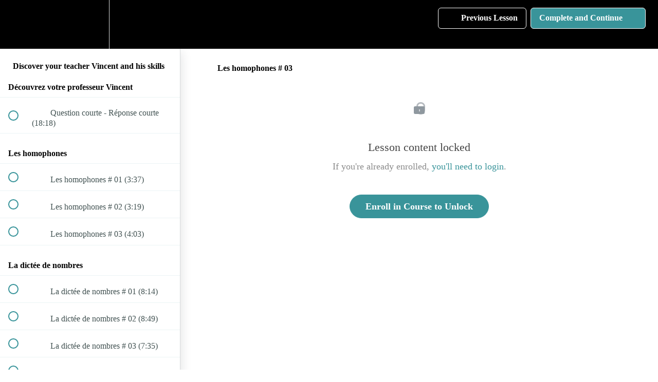

--- FILE ---
content_type: text/html; charset=utf-8
request_url: https://www.french4me.net/courses/video-les-exercices-en-direct-classes-par-categories-volume-031/lectures/36146092
body_size: 37861
content:
<!DOCTYPE html>
<html>
  <head>
    <script src="https://releases.transloadit.com/uppy/v4.18.0/uppy.min.js"></script><link rel="stylesheet" href="https://releases.transloadit.com/uppy/v4.18.0/uppy.min.css" />
    <link href='https://static-media.hotmart.com/iUasWtMhQXGb7H8vDXEWpbkDePk=/32x32/https://uploads.teachablecdn.com/attachments/967BUg65T5aMPOTIbvFI_flag.png' rel='icon' type='image/png'>

<link href='https://static-media.hotmart.com/IhDIUMOdCYDnXlX8GT5H9PLtJ4I=/72x72/https://uploads.teachablecdn.com/attachments/967BUg65T5aMPOTIbvFI_flag.png' rel='apple-touch-icon' type='image/png'>

<link href='https://static-media.hotmart.com/yPJQE3_S5_FC9zeC6P96naZ9V_8=/144x144/https://uploads.teachablecdn.com/attachments/967BUg65T5aMPOTIbvFI_flag.png' rel='apple-touch-icon' type='image/png'>

<link href='https://static-media.hotmart.com/IL-rp7qOiwyMTipHEY_Ek7HoWkA=/320x345/https://uploads.teachablecdn.com/attachments/AgWl1VqSZKGfBpdOE12L_fond2.jpg' rel='apple-touch-startup-image' type='image/png'>

<link href='https://static-media.hotmart.com/Bzs0jmnYO-9ju-f-ijsFQmrnKes=/640x690/https://uploads.teachablecdn.com/attachments/AgWl1VqSZKGfBpdOE12L_fond2.jpg' rel='apple-touch-startup-image' type='image/png'>

<meta name='apple-mobile-web-app-capable' content='yes' />
<meta charset="UTF-8">
<meta name="csrf-param" content="authenticity_token" />
<meta name="csrf-token" content="vqHCQSsclDILombiTBNJFW7-h7WWJ2gbOZABeVAnCrG5v-Ny08-PNdqbjkomNdNOspsKl8iqWJpnhGYoSZIqMQ" />
<link rel="stylesheet" href="https://fedora.teachablecdn.com/assets/bootstrap-748e653be2be27c8e709ced95eab64a05c870fcc9544b56e33dfe1a9a539317d.css" data-turbolinks-track="true" /><link href="https://teachable-themeable.learning.teachable.com/themecss/production/base.css?_=ea70419357da&amp;brand_course_heading=%23ffffff&amp;brand_heading=%232b3636&amp;brand_homepage_heading=%23ffffff&amp;brand_navbar_fixed_text=%23ffffff&amp;brand_navbar_text=%23ffffff&amp;brand_primary=%23000000&amp;brand_secondary=%2339949a&amp;brand_text=%232b3636&amp;logged_out_homepage_background_image_overlay=0.36&amp;logged_out_homepage_background_image_url=https%3A%2F%2Fuploads.teachablecdn.com%2Fattachments%2FAgWl1VqSZKGfBpdOE12L_fond2.jpg&amp;show_login=true&amp;show_signup=true" rel="stylesheet" data-turbolinks-track="true"></link>
<title>Les homophones # 03 | FRENCH4ME.NET</title>
<meta name="description" content="The best way to see the skills of your teacher Vincent during the live lessons that we had together.">
<link rel="canonical" href="https://www.french4me.net/courses/1582576/lectures/36146092">
<meta property="og:description" content="The best way to see the skills of your teacher Vincent during the live lessons that we had together.">
<meta property="og:image" content="https://uploads.teachablecdn.com/attachments/FGS67dbaTUi7xEerUbUp_loupe.jpg">
<meta property="og:title" content="Les homophones # 03">
<meta property="og:type" content="website">
<meta property="og:url" content="https://www.french4me.net/courses/1582576/lectures/36146092">
<meta name="brand_video_player_color" content="#09A59A">
<meta name="site_title" content="FRENCH4ME.NET">
<style></style>
<script src='//fast.wistia.com/assets/external/E-v1.js'></script>
<script
  src='https://www.recaptcha.net/recaptcha/api.js'
  async
  defer></script>



      <meta name="asset_host" content="https://fedora.teachablecdn.com">
     <script>
  (function () {
    const origCreateElement = Document.prototype.createElement;
    Document.prototype.createElement = function () {
      const el = origCreateElement.apply(this, arguments);
      if (arguments[0].toLowerCase() === "video") {
        const observer = new MutationObserver(() => {
          if (
            el.src &&
            el.src.startsWith("data:video") &&
            el.autoplay &&
            el.style.display === "none"
          ) {
            el.removeAttribute("autoplay");
            el.autoplay = false;
            el.style.display = "none";
            observer.disconnect();
          }
        });
        observer.observe(el, {
          attributes: true,
          attributeFilter: ["src", "autoplay", "style"],
        });
      }
      return el;
    };
  })();
</script>
<script src="https://fedora.teachablecdn.com/packs/student-globals--1463f1f1bdf1bb9a431c.js"></script><script src="https://fedora.teachablecdn.com/packs/student-legacy--38db0977d3748059802d.js"></script><script src="https://fedora.teachablecdn.com/packs/student--e4ea9b8f25228072afe8.js"></script>
<meta id='iris-url' data-iris-url=https://eventable.internal.teachable.com />
<script type="text/javascript">
  window.heap=window.heap||[],heap.load=function(e,t){window.heap.appid=e,window.heap.config=t=t||{};var r=document.createElement("script");r.type="text/javascript",r.async=!0,r.src="https://cdn.heapanalytics.com/js/heap-"+e+".js";var a=document.getElementsByTagName("script")[0];a.parentNode.insertBefore(r,a);for(var n=function(e){return function(){heap.push([e].concat(Array.prototype.slice.call(arguments,0)))}},p=["addEventProperties","addUserProperties","clearEventProperties","identify","resetIdentity","removeEventProperty","setEventProperties","track","unsetEventProperty"],o=0;o<p.length;o++)heap[p[o]]=n(p[o])},heap.load("318805607");
  window.heapShouldTrackUser = true;
</script>


<script type="text/javascript">
  var _user_id = ''; // Set to the user's ID, username, or email address, or '' if not yet known.
  var _session_id = '9ff164bd365f72489040d44dfd0d7f62'; // Set to a unique session ID for the visitor's current browsing session.

  var _sift = window._sift = window._sift || [];
  _sift.push(['_setAccount', '2e541754ec']);
  _sift.push(['_setUserId', _user_id]);
  _sift.push(['_setSessionId', _session_id]);
  _sift.push(['_trackPageview']);

  (function() {
    function ls() {
      var e = document.createElement('script');
      e.src = 'https://cdn.sift.com/s.js';
      document.body.appendChild(e);
    }
    if (window.attachEvent) {
      window.attachEvent('onload', ls);
    } else {
      window.addEventListener('load', ls, false);
    }
  })();
</script>


<meta name="google-site-verification" content="WgYCLryFcc_RmNv5VKiIo_wub8bbEMGaDZiG1HJON0Y" />
 <meta name="description" content="The best and the most complete platform to learn French made by a teacher already trusted by millions of students.">
 <meta name="p:domain_verify" content="8fe809284fa7f90b32b78a8df9d40370"/>
 <meta name="keywords" content="learn french audible, learn french for kids, learn french workbook, learn french audiobook, learn french audible free, learn french audible cd, learn french advanced, learn french books for adults, learn french barrons, learn french beginner, learn french by reading, learn french canadian, learn french computer program, clear french nail tips, clear french press, clear french curve ruler, clear french nail polish, clear french tips, learn french dvd kids, learn french desk calendar, learn french easily, learn french ebooks, learn french easy, learn french flash cards, learn french for beginners, learn french fast and fun way, learn french for travel, learn french grammar, learn french game, how to learn french, learn how to speak french, how to learn french in a year, learn french in your car, learn french in 10 minutes a day, learn french in the car, learn french in your car cd, learn french intermediate, just listen and learn french, 15 minute french learn in just 12 weeks, learn french with sisco and christy juliette dubea, learn french kids, learn french kids cd, learn french kids dvd, learn french kids book, learn french kindle, learn french language, learn french michael thomas, learn french paul noble audio book, rock n learn french dvd, just listen n learn french, learn french on cd, learn french online, learn french poster, learn french pamphlet, learn french phrases, learn french paul noble, learn french quebec, learn french rosetta stone bonus pack bundle, learn french rosetta stone, learn french rosetta, learn french step by step, learn french short stories, learn french stories, learn french software, learn french the fast and fun way, learn french textbook, learn french toy, learn french usb, learn french video, learn french vocabulary, learn french workbook for adults, learn french with paul noble part 2, learn french 100 days, kloo learn french games, pack 2 decks 3&4, vincent lefrancois, learn french in 5 days, learn french with 7 stories, learn french audible, learn french for kids, learn french workbook, learn french audiobook, learn french audible free, learn french audible cd, learn french advanced, learn french books for adults, learn french barrons, learn french beginner, learn french by reading, learn french canadian, learn french computer program, clear french nail tips, clear french press, clear french curve ruler, clear french nail polish, clear french tips, learn french dvd kids, learn french desk calendar, learn french easily, learn french ebooks, learn french easy, learn french flash cards, learn french for beginners, learn french fast and fun way, learn french for travel, learn french grammar, learn french game, how to learn french, learn how to speak french, how to learn french in a year, learn french in your car, learn french in 10 minutes a day, learn french in the car, learn french in your car cd, learn french intermediate, just listen and learn french, 15 minute french learn in just 12 weeks, learn french with sisco and christy juliette dubea, learn french kids, learn french kids cd, learn french kids dvd, learn french kids book, learn french kindle, learn french language, learn french michael thomas, learn french paul noble audio book, rock n learn french dvd, just listen n learn french, learn french on cd, learn french online, learn french poster, learn french pamphlet, learn french phrases, learn french paul noble, learn french quebec, learn french rosetta stone bonus pack bundle, learn french rosetta stone, learn french rosetta, learn french step by step, learn french short stories, learn french stories, learn french software, learn french the fast and fun way, learn french textbook, learn french toy, learn french usb, learn french video, learn french vocabulary, learn french workbook for adults, learn french with paul noble part 2, learn french 100 days, kloo learn french games, pack 2 decks 3&4, vincent lefrancois, learn french in 5 days, learn french with 7 stories, learn french audible, learn french for kids, learn french workbook, learn french audiobook, learn french audible free, learn french audible cd, learn french advanced, learn french books for adults, learn french barrons, learn french beginner, learn french by reading, learn french canadian, learn french computer program, clear french nail tips, clear french press, clear french curve ruler, clear french nail polish, clear french tips, learn french dvd kids, learn french desk calendar, learn french easily, learn french ebooks, learn french easy, learn french flash cards, learn french for beginners, learn french fast and fun way, learn french for travel, learn french grammar, learn french game, how to learn french, learn how to speak french, how to learn french in a year, learn french in your car, learn french in 10 minutes a day, learn french in the car, learn french in your car cd, learn french intermediate, just listen and learn french, 15 minute french learn in just 12 weeks, learn french with sisco and christy juliette dubea, learn french kids, learn french kids cd, learn french kids dvd, learn french kids book, learn french kindle, learn french language, learn french michael thomas, learn french paul noble audio book, rock n learn french dvd, just listen n learn french, learn french on cd, learn french online, learn french poster, learn french pamphlet, learn french phrases, learn french paul noble, learn french quebec, learn french rosetta stone bonus pack bundle, learn french rosetta stone, learn french rosetta, learn french step by step, learn french short stories, learn french stories, learn french software, learn french the fast and fun way, learn french textbook, learn french toy, learn french usb, learn french video, learn french vocabulary, learn french workbook for adults, learn french with paul noble part 2, learn french 100 days, kloo learn french games, pack 2 decks 3&4, vincent lefrancois, learn french in 5 days, learn french with 7 stories, how to learn french for adults, how to learn french for dummies, how to learn french book, learn how to speak french, how to learn french for kids, how to speak french for kids a children's learn french books, learn how to speak french book" />
<meta name="keywords" content="learn french audible, learn french for kids, learn french workbook, learn french audiobook, learn french audible free, learn french audible cd, learn french advanced, learn french books for adults, learn french barrons, learn french beginner, learn french by reading, learn french canadian, learn french computer program, clear french nail tips, clear french press, clear french curve ruler, clear french nail polish, clear french tips, learn french dvd kids, learn french desk calendar, learn french easily, learn french ebooks, learn french easy, learn french flash cards, learn french for beginners, learn french fast and fun way, learn french for travel, learn french grammar, learn french game, how to learn french, learn how to speak french, how to learn french in a year, learn french in your car, learn french in 10 minutes a day, learn french in the car, learn french in your car cd, learn french intermediate, just listen and learn french, 15 minute french learn in just 12 weeks, learn french with sisco and christy juliette dubea, learn french kids, learn french kids cd, learn french kids dvd, learn french kids book, learn french kindle, learn french language, learn french michael thomas, learn french paul noble audio book, rock n learn french dvd, just listen n learn french, learn french on cd, learn french online, learn french poster, learn french pamphlet, learn french phrases, learn french paul noble, learn french quebec, learn french rosetta stone bonus pack bundle, learn french rosetta stone, learn french rosetta, learn french step by step, learn french short stories, learn french stories, learn french software, learn french the fast and fun way, learn french textbook, learn french toy, learn french usb, learn french video, learn french vocabulary, learn french workbook for adults, learn french with paul noble part 2, learn french 100 days, kloo learn french games, pack 2 decks 3&4, vincent lefrancois, learn french in 5 days, learn french with 7 stories, learn french audible, learn french for kids, learn french workbook, learn french audiobook, learn french audible free, learn french audible cd, learn french advanced, learn french books for adults, learn french barrons, learn french beginner, learn french by reading, learn french canadian, learn french computer program, clear french nail tips, clear french press, clear french curve ruler, clear french nail polish, clear french tips, learn french dvd kids, learn french desk calendar, learn french easily, learn french ebooks, learn french easy, learn french flash cards, learn french for beginners, learn french fast and fun way, learn french for travel, learn french grammar, learn french game, how to learn french, learn how to speak french, how to learn french in a year, learn french in your car, learn french in 10 minutes a day, learn french in the car, learn french in your car cd, learn french intermediate, just listen and learn french, 15 minute french learn in just 12 weeks, learn french with sisco and christy juliette dubea, learn french kids, learn french kids cd, learn french kids dvd, learn french kids book, learn french kindle, learn french language, learn french michael thomas, learn french paul noble audio book, rock n learn french dvd, just listen n learn french, learn french on cd, learn french online, learn french poster, learn french pamphlet, learn french phrases, learn french paul noble, learn french quebec, learn french rosetta stone bonus pack bundle, learn french rosetta stone, learn french rosetta, learn french step by step, learn french short stories, learn french stories, learn french software, learn french the fast and fun way, learn french textbook, learn french toy, learn french usb, learn french video, learn french vocabulary, learn french workbook for adults, learn french with paul noble part 2, learn french 100 days, kloo learn french games, pack 2 decks 3&4, vincent lefrancois, learn french in 5 days, learn french with 7 stories, learn french audible, learn french for kids, learn french workbook, learn french audiobook, learn french audible free, learn french audible cd, learn french advanced, learn french books for adults, learn french barrons, learn french beginner, learn french by reading, learn french canadian, learn french computer program, clear french nail tips, clear french press, clear french curve ruler, clear french nail polish, clear french tips, learn french dvd kids, learn french desk calendar, learn french easily, learn french ebooks, learn french easy, learn french flash cards, learn french for beginners, learn french fast and fun way, learn french for travel, learn french grammar, learn french game, how to learn french, learn how to speak french, how to learn french in a year, learn french in your car, learn french in 10 minutes a day, learn french in the car, learn french in your car cd, learn french intermediate, just listen and learn french, 15 minute french learn in just 12 weeks, learn french with sisco and christy juliette dubea, learn french kids, learn french kids cd, learn french kids dvd, learn french kids book, learn french kindle, learn french language, learn french michael thomas, learn french paul noble audio book, rock n learn french dvd, just listen n learn french, learn french on cd, learn french online, learn french poster, learn french pamphlet, learn french phrases, learn french paul noble, learn french quebec, learn french rosetta stone bonus pack bundle, learn french rosetta stone, learn french rosetta, learn french step by step, learn french short stories, learn french stories, learn french software, learn french the fast and fun way, learn french textbook, learn french toy, learn french usb, learn french video, learn french vocabulary, learn french workbook for adults, learn french with paul noble part 2, learn french 100 days, kloo learn french games, pack 2 decks 3&4, vincent lefrancois, learn french in 5 days, learn french with 7 stories, how to learn french for adults, how to learn french for dummies, how to learn french book, learn how to speak french, how to learn french for kids, how to speak french for kids a children's learn french books, learn how to speak french book" />

<!-- Google tag (gtag.js) -->
<script async src="https://www.googletagmanager.com/gtag/js?id=G-SL8LSCXHSV"></script>
<script>
  window.dataLayer = window.dataLayer || [];
  function gtag(){dataLayer.push(arguments);}
  gtag('js', new Date());

  gtag('config', 'G-SL8LSCXHSV', {
    'user_id': '',
    'school_id': '82538',
    'school_domain': 'www.french4me.net'
  });
</script>



<meta http-equiv="X-UA-Compatible" content="IE=edge">
<script type="text/javascript">window.NREUM||(NREUM={});NREUM.info={"beacon":"bam.nr-data.net","errorBeacon":"bam.nr-data.net","licenseKey":"NRBR-08e3a2ada38dc55a529","applicationID":"1065060701","transactionName":"dAxdTUFZXVQEQh0JAFQXRktWRR5LCV9F","queueTime":0,"applicationTime":218,"agent":""}</script>
<script type="text/javascript">(window.NREUM||(NREUM={})).init={privacy:{cookies_enabled:true},ajax:{deny_list:["bam.nr-data.net"]},feature_flags:["soft_nav"],distributed_tracing:{enabled:true}};(window.NREUM||(NREUM={})).loader_config={agentID:"1103368432",accountID:"4102727",trustKey:"27503",xpid:"UAcHU1FRDxABVFdXBwcHUVQA",licenseKey:"NRBR-08e3a2ada38dc55a529",applicationID:"1065060701",browserID:"1103368432"};;/*! For license information please see nr-loader-spa-1.308.0.min.js.LICENSE.txt */
(()=>{var e,t,r={384:(e,t,r)=>{"use strict";r.d(t,{NT:()=>a,US:()=>u,Zm:()=>o,bQ:()=>d,dV:()=>c,pV:()=>l});var n=r(6154),i=r(1863),s=r(1910);const a={beacon:"bam.nr-data.net",errorBeacon:"bam.nr-data.net"};function o(){return n.gm.NREUM||(n.gm.NREUM={}),void 0===n.gm.newrelic&&(n.gm.newrelic=n.gm.NREUM),n.gm.NREUM}function c(){let e=o();return e.o||(e.o={ST:n.gm.setTimeout,SI:n.gm.setImmediate||n.gm.setInterval,CT:n.gm.clearTimeout,XHR:n.gm.XMLHttpRequest,REQ:n.gm.Request,EV:n.gm.Event,PR:n.gm.Promise,MO:n.gm.MutationObserver,FETCH:n.gm.fetch,WS:n.gm.WebSocket},(0,s.i)(...Object.values(e.o))),e}function d(e,t){let r=o();r.initializedAgents??={},t.initializedAt={ms:(0,i.t)(),date:new Date},r.initializedAgents[e]=t}function u(e,t){o()[e]=t}function l(){return function(){let e=o();const t=e.info||{};e.info={beacon:a.beacon,errorBeacon:a.errorBeacon,...t}}(),function(){let e=o();const t=e.init||{};e.init={...t}}(),c(),function(){let e=o();const t=e.loader_config||{};e.loader_config={...t}}(),o()}},782:(e,t,r)=>{"use strict";r.d(t,{T:()=>n});const n=r(860).K7.pageViewTiming},860:(e,t,r)=>{"use strict";r.d(t,{$J:()=>u,K7:()=>c,P3:()=>d,XX:()=>i,Yy:()=>o,df:()=>s,qY:()=>n,v4:()=>a});const n="events",i="jserrors",s="browser/blobs",a="rum",o="browser/logs",c={ajax:"ajax",genericEvents:"generic_events",jserrors:i,logging:"logging",metrics:"metrics",pageAction:"page_action",pageViewEvent:"page_view_event",pageViewTiming:"page_view_timing",sessionReplay:"session_replay",sessionTrace:"session_trace",softNav:"soft_navigations",spa:"spa"},d={[c.pageViewEvent]:1,[c.pageViewTiming]:2,[c.metrics]:3,[c.jserrors]:4,[c.spa]:5,[c.ajax]:6,[c.sessionTrace]:7,[c.softNav]:8,[c.sessionReplay]:9,[c.logging]:10,[c.genericEvents]:11},u={[c.pageViewEvent]:a,[c.pageViewTiming]:n,[c.ajax]:n,[c.spa]:n,[c.softNav]:n,[c.metrics]:i,[c.jserrors]:i,[c.sessionTrace]:s,[c.sessionReplay]:s,[c.logging]:o,[c.genericEvents]:"ins"}},944:(e,t,r)=>{"use strict";r.d(t,{R:()=>i});var n=r(3241);function i(e,t){"function"==typeof console.debug&&(console.debug("New Relic Warning: https://github.com/newrelic/newrelic-browser-agent/blob/main/docs/warning-codes.md#".concat(e),t),(0,n.W)({agentIdentifier:null,drained:null,type:"data",name:"warn",feature:"warn",data:{code:e,secondary:t}}))}},993:(e,t,r)=>{"use strict";r.d(t,{A$:()=>s,ET:()=>a,TZ:()=>o,p_:()=>i});var n=r(860);const i={ERROR:"ERROR",WARN:"WARN",INFO:"INFO",DEBUG:"DEBUG",TRACE:"TRACE"},s={OFF:0,ERROR:1,WARN:2,INFO:3,DEBUG:4,TRACE:5},a="log",o=n.K7.logging},1541:(e,t,r)=>{"use strict";r.d(t,{U:()=>i,f:()=>n});const n={MFE:"MFE",BA:"BA"};function i(e,t){if(2!==t?.harvestEndpointVersion)return{};const r=t.agentRef.runtime.appMetadata.agents[0].entityGuid;return e?{"source.id":e.id,"source.name":e.name,"source.type":e.type,"parent.id":e.parent?.id||r,"parent.type":e.parent?.type||n.BA}:{"entity.guid":r,appId:t.agentRef.info.applicationID}}},1687:(e,t,r)=>{"use strict";r.d(t,{Ak:()=>d,Ze:()=>h,x3:()=>u});var n=r(3241),i=r(7836),s=r(3606),a=r(860),o=r(2646);const c={};function d(e,t){const r={staged:!1,priority:a.P3[t]||0};l(e),c[e].get(t)||c[e].set(t,r)}function u(e,t){e&&c[e]&&(c[e].get(t)&&c[e].delete(t),p(e,t,!1),c[e].size&&f(e))}function l(e){if(!e)throw new Error("agentIdentifier required");c[e]||(c[e]=new Map)}function h(e="",t="feature",r=!1){if(l(e),!e||!c[e].get(t)||r)return p(e,t);c[e].get(t).staged=!0,f(e)}function f(e){const t=Array.from(c[e]);t.every(([e,t])=>t.staged)&&(t.sort((e,t)=>e[1].priority-t[1].priority),t.forEach(([t])=>{c[e].delete(t),p(e,t)}))}function p(e,t,r=!0){const a=e?i.ee.get(e):i.ee,c=s.i.handlers;if(!a.aborted&&a.backlog&&c){if((0,n.W)({agentIdentifier:e,type:"lifecycle",name:"drain",feature:t}),r){const e=a.backlog[t],r=c[t];if(r){for(let t=0;e&&t<e.length;++t)g(e[t],r);Object.entries(r).forEach(([e,t])=>{Object.values(t||{}).forEach(t=>{t[0]?.on&&t[0]?.context()instanceof o.y&&t[0].on(e,t[1])})})}}a.isolatedBacklog||delete c[t],a.backlog[t]=null,a.emit("drain-"+t,[])}}function g(e,t){var r=e[1];Object.values(t[r]||{}).forEach(t=>{var r=e[0];if(t[0]===r){var n=t[1],i=e[3],s=e[2];n.apply(i,s)}})}},1738:(e,t,r)=>{"use strict";r.d(t,{U:()=>f,Y:()=>h});var n=r(3241),i=r(9908),s=r(1863),a=r(944),o=r(5701),c=r(3969),d=r(8362),u=r(860),l=r(4261);function h(e,t,r,s){const h=s||r;!h||h[e]&&h[e]!==d.d.prototype[e]||(h[e]=function(){(0,i.p)(c.xV,["API/"+e+"/called"],void 0,u.K7.metrics,r.ee),(0,n.W)({agentIdentifier:r.agentIdentifier,drained:!!o.B?.[r.agentIdentifier],type:"data",name:"api",feature:l.Pl+e,data:{}});try{return t.apply(this,arguments)}catch(e){(0,a.R)(23,e)}})}function f(e,t,r,n,a){const o=e.info;null===r?delete o.jsAttributes[t]:o.jsAttributes[t]=r,(a||null===r)&&(0,i.p)(l.Pl+n,[(0,s.t)(),t,r],void 0,"session",e.ee)}},1741:(e,t,r)=>{"use strict";r.d(t,{W:()=>s});var n=r(944),i=r(4261);class s{#e(e,...t){if(this[e]!==s.prototype[e])return this[e](...t);(0,n.R)(35,e)}addPageAction(e,t){return this.#e(i.hG,e,t)}register(e){return this.#e(i.eY,e)}recordCustomEvent(e,t){return this.#e(i.fF,e,t)}setPageViewName(e,t){return this.#e(i.Fw,e,t)}setCustomAttribute(e,t,r){return this.#e(i.cD,e,t,r)}noticeError(e,t){return this.#e(i.o5,e,t)}setUserId(e,t=!1){return this.#e(i.Dl,e,t)}setApplicationVersion(e){return this.#e(i.nb,e)}setErrorHandler(e){return this.#e(i.bt,e)}addRelease(e,t){return this.#e(i.k6,e,t)}log(e,t){return this.#e(i.$9,e,t)}start(){return this.#e(i.d3)}finished(e){return this.#e(i.BL,e)}recordReplay(){return this.#e(i.CH)}pauseReplay(){return this.#e(i.Tb)}addToTrace(e){return this.#e(i.U2,e)}setCurrentRouteName(e){return this.#e(i.PA,e)}interaction(e){return this.#e(i.dT,e)}wrapLogger(e,t,r){return this.#e(i.Wb,e,t,r)}measure(e,t){return this.#e(i.V1,e,t)}consent(e){return this.#e(i.Pv,e)}}},1863:(e,t,r)=>{"use strict";function n(){return Math.floor(performance.now())}r.d(t,{t:()=>n})},1910:(e,t,r)=>{"use strict";r.d(t,{i:()=>s});var n=r(944);const i=new Map;function s(...e){return e.every(e=>{if(i.has(e))return i.get(e);const t="function"==typeof e?e.toString():"",r=t.includes("[native code]"),s=t.includes("nrWrapper");return r||s||(0,n.R)(64,e?.name||t),i.set(e,r),r})}},2555:(e,t,r)=>{"use strict";r.d(t,{D:()=>o,f:()=>a});var n=r(384),i=r(8122);const s={beacon:n.NT.beacon,errorBeacon:n.NT.errorBeacon,licenseKey:void 0,applicationID:void 0,sa:void 0,queueTime:void 0,applicationTime:void 0,ttGuid:void 0,user:void 0,account:void 0,product:void 0,extra:void 0,jsAttributes:{},userAttributes:void 0,atts:void 0,transactionName:void 0,tNamePlain:void 0};function a(e){try{return!!e.licenseKey&&!!e.errorBeacon&&!!e.applicationID}catch(e){return!1}}const o=e=>(0,i.a)(e,s)},2614:(e,t,r)=>{"use strict";r.d(t,{BB:()=>a,H3:()=>n,g:()=>d,iL:()=>c,tS:()=>o,uh:()=>i,wk:()=>s});const n="NRBA",i="SESSION",s=144e5,a=18e5,o={STARTED:"session-started",PAUSE:"session-pause",RESET:"session-reset",RESUME:"session-resume",UPDATE:"session-update"},c={SAME_TAB:"same-tab",CROSS_TAB:"cross-tab"},d={OFF:0,FULL:1,ERROR:2}},2646:(e,t,r)=>{"use strict";r.d(t,{y:()=>n});class n{constructor(e){this.contextId=e}}},2843:(e,t,r)=>{"use strict";r.d(t,{G:()=>s,u:()=>i});var n=r(3878);function i(e,t=!1,r,i){(0,n.DD)("visibilitychange",function(){if(t)return void("hidden"===document.visibilityState&&e());e(document.visibilityState)},r,i)}function s(e,t,r){(0,n.sp)("pagehide",e,t,r)}},3241:(e,t,r)=>{"use strict";r.d(t,{W:()=>s});var n=r(6154);const i="newrelic";function s(e={}){try{n.gm.dispatchEvent(new CustomEvent(i,{detail:e}))}catch(e){}}},3304:(e,t,r)=>{"use strict";r.d(t,{A:()=>s});var n=r(7836);const i=()=>{const e=new WeakSet;return(t,r)=>{if("object"==typeof r&&null!==r){if(e.has(r))return;e.add(r)}return r}};function s(e){try{return JSON.stringify(e,i())??""}catch(e){try{n.ee.emit("internal-error",[e])}catch(e){}return""}}},3333:(e,t,r)=>{"use strict";r.d(t,{$v:()=>u,TZ:()=>n,Xh:()=>c,Zp:()=>i,kd:()=>d,mq:()=>o,nf:()=>a,qN:()=>s});const n=r(860).K7.genericEvents,i=["auxclick","click","copy","keydown","paste","scrollend"],s=["focus","blur"],a=4,o=1e3,c=2e3,d=["PageAction","UserAction","BrowserPerformance"],u={RESOURCES:"experimental.resources",REGISTER:"register"}},3434:(e,t,r)=>{"use strict";r.d(t,{Jt:()=>s,YM:()=>d});var n=r(7836),i=r(5607);const s="nr@original:".concat(i.W),a=50;var o=Object.prototype.hasOwnProperty,c=!1;function d(e,t){return e||(e=n.ee),r.inPlace=function(e,t,n,i,s){n||(n="");const a="-"===n.charAt(0);for(let o=0;o<t.length;o++){const c=t[o],d=e[c];l(d)||(e[c]=r(d,a?c+n:n,i,c,s))}},r.flag=s,r;function r(t,r,n,c,d){return l(t)?t:(r||(r=""),nrWrapper[s]=t,function(e,t,r){if(Object.defineProperty&&Object.keys)try{return Object.keys(e).forEach(function(r){Object.defineProperty(t,r,{get:function(){return e[r]},set:function(t){return e[r]=t,t}})}),t}catch(e){u([e],r)}for(var n in e)o.call(e,n)&&(t[n]=e[n])}(t,nrWrapper,e),nrWrapper);function nrWrapper(){var s,o,l,h;let f;try{o=this,s=[...arguments],l="function"==typeof n?n(s,o):n||{}}catch(t){u([t,"",[s,o,c],l],e)}i(r+"start",[s,o,c],l,d);const p=performance.now();let g;try{return h=t.apply(o,s),g=performance.now(),h}catch(e){throw g=performance.now(),i(r+"err",[s,o,e],l,d),f=e,f}finally{const e=g-p,t={start:p,end:g,duration:e,isLongTask:e>=a,methodName:c,thrownError:f};t.isLongTask&&i("long-task",[t,o],l,d),i(r+"end",[s,o,h],l,d)}}}function i(r,n,i,s){if(!c||t){var a=c;c=!0;try{e.emit(r,n,i,t,s)}catch(t){u([t,r,n,i],e)}c=a}}}function u(e,t){t||(t=n.ee);try{t.emit("internal-error",e)}catch(e){}}function l(e){return!(e&&"function"==typeof e&&e.apply&&!e[s])}},3606:(e,t,r)=>{"use strict";r.d(t,{i:()=>s});var n=r(9908);s.on=a;var i=s.handlers={};function s(e,t,r,s){a(s||n.d,i,e,t,r)}function a(e,t,r,i,s){s||(s="feature"),e||(e=n.d);var a=t[s]=t[s]||{};(a[r]=a[r]||[]).push([e,i])}},3738:(e,t,r)=>{"use strict";r.d(t,{He:()=>i,Kp:()=>o,Lc:()=>d,Rz:()=>u,TZ:()=>n,bD:()=>s,d3:()=>a,jx:()=>l,sl:()=>h,uP:()=>c});const n=r(860).K7.sessionTrace,i="bstResource",s="resource",a="-start",o="-end",c="fn"+a,d="fn"+o,u="pushState",l=1e3,h=3e4},3785:(e,t,r)=>{"use strict";r.d(t,{R:()=>c,b:()=>d});var n=r(9908),i=r(1863),s=r(860),a=r(3969),o=r(993);function c(e,t,r={},c=o.p_.INFO,d=!0,u,l=(0,i.t)()){(0,n.p)(a.xV,["API/logging/".concat(c.toLowerCase(),"/called")],void 0,s.K7.metrics,e),(0,n.p)(o.ET,[l,t,r,c,d,u],void 0,s.K7.logging,e)}function d(e){return"string"==typeof e&&Object.values(o.p_).some(t=>t===e.toUpperCase().trim())}},3878:(e,t,r)=>{"use strict";function n(e,t){return{capture:e,passive:!1,signal:t}}function i(e,t,r=!1,i){window.addEventListener(e,t,n(r,i))}function s(e,t,r=!1,i){document.addEventListener(e,t,n(r,i))}r.d(t,{DD:()=>s,jT:()=>n,sp:()=>i})},3962:(e,t,r)=>{"use strict";r.d(t,{AM:()=>a,O2:()=>l,OV:()=>s,Qu:()=>h,TZ:()=>c,ih:()=>f,pP:()=>o,t1:()=>u,tC:()=>i,wD:()=>d});var n=r(860);const i=["click","keydown","submit"],s="popstate",a="api",o="initialPageLoad",c=n.K7.softNav,d=5e3,u=500,l={INITIAL_PAGE_LOAD:"",ROUTE_CHANGE:1,UNSPECIFIED:2},h={INTERACTION:1,AJAX:2,CUSTOM_END:3,CUSTOM_TRACER:4},f={IP:"in progress",PF:"pending finish",FIN:"finished",CAN:"cancelled"}},3969:(e,t,r)=>{"use strict";r.d(t,{TZ:()=>n,XG:()=>o,rs:()=>i,xV:()=>a,z_:()=>s});const n=r(860).K7.metrics,i="sm",s="cm",a="storeSupportabilityMetrics",o="storeEventMetrics"},4234:(e,t,r)=>{"use strict";r.d(t,{W:()=>s});var n=r(7836),i=r(1687);class s{constructor(e,t){this.agentIdentifier=e,this.ee=n.ee.get(e),this.featureName=t,this.blocked=!1}deregisterDrain(){(0,i.x3)(this.agentIdentifier,this.featureName)}}},4261:(e,t,r)=>{"use strict";r.d(t,{$9:()=>u,BL:()=>c,CH:()=>p,Dl:()=>R,Fw:()=>w,PA:()=>v,Pl:()=>n,Pv:()=>A,Tb:()=>h,U2:()=>a,V1:()=>E,Wb:()=>T,bt:()=>y,cD:()=>b,d3:()=>x,dT:()=>d,eY:()=>g,fF:()=>f,hG:()=>s,hw:()=>i,k6:()=>o,nb:()=>m,o5:()=>l});const n="api-",i=n+"ixn-",s="addPageAction",a="addToTrace",o="addRelease",c="finished",d="interaction",u="log",l="noticeError",h="pauseReplay",f="recordCustomEvent",p="recordReplay",g="register",m="setApplicationVersion",v="setCurrentRouteName",b="setCustomAttribute",y="setErrorHandler",w="setPageViewName",R="setUserId",x="start",T="wrapLogger",E="measure",A="consent"},5205:(e,t,r)=>{"use strict";r.d(t,{j:()=>S});var n=r(384),i=r(1741);var s=r(2555),a=r(3333);const o=e=>{if(!e||"string"!=typeof e)return!1;try{document.createDocumentFragment().querySelector(e)}catch{return!1}return!0};var c=r(2614),d=r(944),u=r(8122);const l="[data-nr-mask]",h=e=>(0,u.a)(e,(()=>{const e={feature_flags:[],experimental:{allow_registered_children:!1,resources:!1},mask_selector:"*",block_selector:"[data-nr-block]",mask_input_options:{color:!1,date:!1,"datetime-local":!1,email:!1,month:!1,number:!1,range:!1,search:!1,tel:!1,text:!1,time:!1,url:!1,week:!1,textarea:!1,select:!1,password:!0}};return{ajax:{deny_list:void 0,block_internal:!0,enabled:!0,autoStart:!0},api:{get allow_registered_children(){return e.feature_flags.includes(a.$v.REGISTER)||e.experimental.allow_registered_children},set allow_registered_children(t){e.experimental.allow_registered_children=t},duplicate_registered_data:!1},browser_consent_mode:{enabled:!1},distributed_tracing:{enabled:void 0,exclude_newrelic_header:void 0,cors_use_newrelic_header:void 0,cors_use_tracecontext_headers:void 0,allowed_origins:void 0},get feature_flags(){return e.feature_flags},set feature_flags(t){e.feature_flags=t},generic_events:{enabled:!0,autoStart:!0},harvest:{interval:30},jserrors:{enabled:!0,autoStart:!0},logging:{enabled:!0,autoStart:!0},metrics:{enabled:!0,autoStart:!0},obfuscate:void 0,page_action:{enabled:!0},page_view_event:{enabled:!0,autoStart:!0},page_view_timing:{enabled:!0,autoStart:!0},performance:{capture_marks:!1,capture_measures:!1,capture_detail:!0,resources:{get enabled(){return e.feature_flags.includes(a.$v.RESOURCES)||e.experimental.resources},set enabled(t){e.experimental.resources=t},asset_types:[],first_party_domains:[],ignore_newrelic:!0}},privacy:{cookies_enabled:!0},proxy:{assets:void 0,beacon:void 0},session:{expiresMs:c.wk,inactiveMs:c.BB},session_replay:{autoStart:!0,enabled:!1,preload:!1,sampling_rate:10,error_sampling_rate:100,collect_fonts:!1,inline_images:!1,fix_stylesheets:!0,mask_all_inputs:!0,get mask_text_selector(){return e.mask_selector},set mask_text_selector(t){o(t)?e.mask_selector="".concat(t,",").concat(l):""===t||null===t?e.mask_selector=l:(0,d.R)(5,t)},get block_class(){return"nr-block"},get ignore_class(){return"nr-ignore"},get mask_text_class(){return"nr-mask"},get block_selector(){return e.block_selector},set block_selector(t){o(t)?e.block_selector+=",".concat(t):""!==t&&(0,d.R)(6,t)},get mask_input_options(){return e.mask_input_options},set mask_input_options(t){t&&"object"==typeof t?e.mask_input_options={...t,password:!0}:(0,d.R)(7,t)}},session_trace:{enabled:!0,autoStart:!0},soft_navigations:{enabled:!0,autoStart:!0},spa:{enabled:!0,autoStart:!0},ssl:void 0,user_actions:{enabled:!0,elementAttributes:["id","className","tagName","type"]}}})());var f=r(6154),p=r(9324);let g=0;const m={buildEnv:p.F3,distMethod:p.Xs,version:p.xv,originTime:f.WN},v={consented:!1},b={appMetadata:{},get consented(){return this.session?.state?.consent||v.consented},set consented(e){v.consented=e},customTransaction:void 0,denyList:void 0,disabled:!1,harvester:void 0,isolatedBacklog:!1,isRecording:!1,loaderType:void 0,maxBytes:3e4,obfuscator:void 0,onerror:void 0,ptid:void 0,releaseIds:{},session:void 0,timeKeeper:void 0,registeredEntities:[],jsAttributesMetadata:{bytes:0},get harvestCount(){return++g}},y=e=>{const t=(0,u.a)(e,b),r=Object.keys(m).reduce((e,t)=>(e[t]={value:m[t],writable:!1,configurable:!0,enumerable:!0},e),{});return Object.defineProperties(t,r)};var w=r(5701);const R=e=>{const t=e.startsWith("http");e+="/",r.p=t?e:"https://"+e};var x=r(7836),T=r(3241);const E={accountID:void 0,trustKey:void 0,agentID:void 0,licenseKey:void 0,applicationID:void 0,xpid:void 0},A=e=>(0,u.a)(e,E),_=new Set;function S(e,t={},r,a){let{init:o,info:c,loader_config:d,runtime:u={},exposed:l=!0}=t;if(!c){const e=(0,n.pV)();o=e.init,c=e.info,d=e.loader_config}e.init=h(o||{}),e.loader_config=A(d||{}),c.jsAttributes??={},f.bv&&(c.jsAttributes.isWorker=!0),e.info=(0,s.D)(c);const p=e.init,g=[c.beacon,c.errorBeacon];_.has(e.agentIdentifier)||(p.proxy.assets&&(R(p.proxy.assets),g.push(p.proxy.assets)),p.proxy.beacon&&g.push(p.proxy.beacon),e.beacons=[...g],function(e){const t=(0,n.pV)();Object.getOwnPropertyNames(i.W.prototype).forEach(r=>{const n=i.W.prototype[r];if("function"!=typeof n||"constructor"===n)return;let s=t[r];e[r]&&!1!==e.exposed&&"micro-agent"!==e.runtime?.loaderType&&(t[r]=(...t)=>{const n=e[r](...t);return s?s(...t):n})})}(e),(0,n.US)("activatedFeatures",w.B)),u.denyList=[...p.ajax.deny_list||[],...p.ajax.block_internal?g:[]],u.ptid=e.agentIdentifier,u.loaderType=r,e.runtime=y(u),_.has(e.agentIdentifier)||(e.ee=x.ee.get(e.agentIdentifier),e.exposed=l,(0,T.W)({agentIdentifier:e.agentIdentifier,drained:!!w.B?.[e.agentIdentifier],type:"lifecycle",name:"initialize",feature:void 0,data:e.config})),_.add(e.agentIdentifier)}},5270:(e,t,r)=>{"use strict";r.d(t,{Aw:()=>a,SR:()=>s,rF:()=>o});var n=r(384),i=r(7767);function s(e){return!!(0,n.dV)().o.MO&&(0,i.V)(e)&&!0===e?.session_trace.enabled}function a(e){return!0===e?.session_replay.preload&&s(e)}function o(e,t){try{if("string"==typeof t?.type){if("password"===t.type.toLowerCase())return"*".repeat(e?.length||0);if(void 0!==t?.dataset?.nrUnmask||t?.classList?.contains("nr-unmask"))return e}}catch(e){}return"string"==typeof e?e.replace(/[\S]/g,"*"):"*".repeat(e?.length||0)}},5289:(e,t,r)=>{"use strict";r.d(t,{GG:()=>a,Qr:()=>c,sB:()=>o});var n=r(3878),i=r(6389);function s(){return"undefined"==typeof document||"complete"===document.readyState}function a(e,t){if(s())return e();const r=(0,i.J)(e),a=setInterval(()=>{s()&&(clearInterval(a),r())},500);(0,n.sp)("load",r,t)}function o(e){if(s())return e();(0,n.DD)("DOMContentLoaded",e)}function c(e){if(s())return e();(0,n.sp)("popstate",e)}},5607:(e,t,r)=>{"use strict";r.d(t,{W:()=>n});const n=(0,r(9566).bz)()},5701:(e,t,r)=>{"use strict";r.d(t,{B:()=>s,t:()=>a});var n=r(3241);const i=new Set,s={};function a(e,t){const r=t.agentIdentifier;s[r]??={},e&&"object"==typeof e&&(i.has(r)||(t.ee.emit("rumresp",[e]),s[r]=e,i.add(r),(0,n.W)({agentIdentifier:r,loaded:!0,drained:!0,type:"lifecycle",name:"load",feature:void 0,data:e})))}},6154:(e,t,r)=>{"use strict";r.d(t,{OF:()=>d,RI:()=>i,WN:()=>h,bv:()=>s,eN:()=>f,gm:()=>a,lR:()=>l,m:()=>c,mw:()=>o,sb:()=>u});var n=r(1863);const i="undefined"!=typeof window&&!!window.document,s="undefined"!=typeof WorkerGlobalScope&&("undefined"!=typeof self&&self instanceof WorkerGlobalScope&&self.navigator instanceof WorkerNavigator||"undefined"!=typeof globalThis&&globalThis instanceof WorkerGlobalScope&&globalThis.navigator instanceof WorkerNavigator),a=i?window:"undefined"!=typeof WorkerGlobalScope&&("undefined"!=typeof self&&self instanceof WorkerGlobalScope&&self||"undefined"!=typeof globalThis&&globalThis instanceof WorkerGlobalScope&&globalThis),o=Boolean("hidden"===a?.document?.visibilityState),c=""+a?.location,d=/iPad|iPhone|iPod/.test(a.navigator?.userAgent),u=d&&"undefined"==typeof SharedWorker,l=(()=>{const e=a.navigator?.userAgent?.match(/Firefox[/\s](\d+\.\d+)/);return Array.isArray(e)&&e.length>=2?+e[1]:0})(),h=Date.now()-(0,n.t)(),f=()=>"undefined"!=typeof PerformanceNavigationTiming&&a?.performance?.getEntriesByType("navigation")?.[0]?.responseStart},6344:(e,t,r)=>{"use strict";r.d(t,{BB:()=>u,Qb:()=>l,TZ:()=>i,Ug:()=>a,Vh:()=>s,_s:()=>o,bc:()=>d,yP:()=>c});var n=r(2614);const i=r(860).K7.sessionReplay,s="errorDuringReplay",a=.12,o={DomContentLoaded:0,Load:1,FullSnapshot:2,IncrementalSnapshot:3,Meta:4,Custom:5},c={[n.g.ERROR]:15e3,[n.g.FULL]:3e5,[n.g.OFF]:0},d={RESET:{message:"Session was reset",sm:"Reset"},IMPORT:{message:"Recorder failed to import",sm:"Import"},TOO_MANY:{message:"429: Too Many Requests",sm:"Too-Many"},TOO_BIG:{message:"Payload was too large",sm:"Too-Big"},CROSS_TAB:{message:"Session Entity was set to OFF on another tab",sm:"Cross-Tab"},ENTITLEMENTS:{message:"Session Replay is not allowed and will not be started",sm:"Entitlement"}},u=5e3,l={API:"api",RESUME:"resume",SWITCH_TO_FULL:"switchToFull",INITIALIZE:"initialize",PRELOAD:"preload"}},6389:(e,t,r)=>{"use strict";function n(e,t=500,r={}){const n=r?.leading||!1;let i;return(...r)=>{n&&void 0===i&&(e.apply(this,r),i=setTimeout(()=>{i=clearTimeout(i)},t)),n||(clearTimeout(i),i=setTimeout(()=>{e.apply(this,r)},t))}}function i(e){let t=!1;return(...r)=>{t||(t=!0,e.apply(this,r))}}r.d(t,{J:()=>i,s:()=>n})},6630:(e,t,r)=>{"use strict";r.d(t,{T:()=>n});const n=r(860).K7.pageViewEvent},6774:(e,t,r)=>{"use strict";r.d(t,{T:()=>n});const n=r(860).K7.jserrors},7295:(e,t,r)=>{"use strict";r.d(t,{Xv:()=>a,gX:()=>i,iW:()=>s});var n=[];function i(e){if(!e||s(e))return!1;if(0===n.length)return!0;if("*"===n[0].hostname)return!1;for(var t=0;t<n.length;t++){var r=n[t];if(r.hostname.test(e.hostname)&&r.pathname.test(e.pathname))return!1}return!0}function s(e){return void 0===e.hostname}function a(e){if(n=[],e&&e.length)for(var t=0;t<e.length;t++){let r=e[t];if(!r)continue;if("*"===r)return void(n=[{hostname:"*"}]);0===r.indexOf("http://")?r=r.substring(7):0===r.indexOf("https://")&&(r=r.substring(8));const i=r.indexOf("/");let s,a;i>0?(s=r.substring(0,i),a=r.substring(i)):(s=r,a="*");let[c]=s.split(":");n.push({hostname:o(c),pathname:o(a,!0)})}}function o(e,t=!1){const r=e.replace(/[.+?^${}()|[\]\\]/g,e=>"\\"+e).replace(/\*/g,".*?");return new RegExp((t?"^":"")+r+"$")}},7485:(e,t,r)=>{"use strict";r.d(t,{D:()=>i});var n=r(6154);function i(e){if(0===(e||"").indexOf("data:"))return{protocol:"data"};try{const t=new URL(e,location.href),r={port:t.port,hostname:t.hostname,pathname:t.pathname,search:t.search,protocol:t.protocol.slice(0,t.protocol.indexOf(":")),sameOrigin:t.protocol===n.gm?.location?.protocol&&t.host===n.gm?.location?.host};return r.port&&""!==r.port||("http:"===t.protocol&&(r.port="80"),"https:"===t.protocol&&(r.port="443")),r.pathname&&""!==r.pathname?r.pathname.startsWith("/")||(r.pathname="/".concat(r.pathname)):r.pathname="/",r}catch(e){return{}}}},7699:(e,t,r)=>{"use strict";r.d(t,{It:()=>s,KC:()=>o,No:()=>i,qh:()=>a});var n=r(860);const i=16e3,s=1e6,a="SESSION_ERROR",o={[n.K7.logging]:!0,[n.K7.genericEvents]:!1,[n.K7.jserrors]:!1,[n.K7.ajax]:!1}},7767:(e,t,r)=>{"use strict";r.d(t,{V:()=>i});var n=r(6154);const i=e=>n.RI&&!0===e?.privacy.cookies_enabled},7836:(e,t,r)=>{"use strict";r.d(t,{P:()=>o,ee:()=>c});var n=r(384),i=r(8990),s=r(2646),a=r(5607);const o="nr@context:".concat(a.W),c=function e(t,r){var n={},a={},u={},l=!1;try{l=16===r.length&&d.initializedAgents?.[r]?.runtime.isolatedBacklog}catch(e){}var h={on:p,addEventListener:p,removeEventListener:function(e,t){var r=n[e];if(!r)return;for(var i=0;i<r.length;i++)r[i]===t&&r.splice(i,1)},emit:function(e,r,n,i,s){!1!==s&&(s=!0);if(c.aborted&&!i)return;t&&s&&t.emit(e,r,n);var o=f(n);g(e).forEach(e=>{e.apply(o,r)});var d=v()[a[e]];d&&d.push([h,e,r,o]);return o},get:m,listeners:g,context:f,buffer:function(e,t){const r=v();if(t=t||"feature",h.aborted)return;Object.entries(e||{}).forEach(([e,n])=>{a[n]=t,t in r||(r[t]=[])})},abort:function(){h._aborted=!0,Object.keys(h.backlog).forEach(e=>{delete h.backlog[e]})},isBuffering:function(e){return!!v()[a[e]]},debugId:r,backlog:l?{}:t&&"object"==typeof t.backlog?t.backlog:{},isolatedBacklog:l};return Object.defineProperty(h,"aborted",{get:()=>{let e=h._aborted||!1;return e||(t&&(e=t.aborted),e)}}),h;function f(e){return e&&e instanceof s.y?e:e?(0,i.I)(e,o,()=>new s.y(o)):new s.y(o)}function p(e,t){n[e]=g(e).concat(t)}function g(e){return n[e]||[]}function m(t){return u[t]=u[t]||e(h,t)}function v(){return h.backlog}}(void 0,"globalEE"),d=(0,n.Zm)();d.ee||(d.ee=c)},8122:(e,t,r)=>{"use strict";r.d(t,{a:()=>i});var n=r(944);function i(e,t){try{if(!e||"object"!=typeof e)return(0,n.R)(3);if(!t||"object"!=typeof t)return(0,n.R)(4);const r=Object.create(Object.getPrototypeOf(t),Object.getOwnPropertyDescriptors(t)),s=0===Object.keys(r).length?e:r;for(let a in s)if(void 0!==e[a])try{if(null===e[a]){r[a]=null;continue}Array.isArray(e[a])&&Array.isArray(t[a])?r[a]=Array.from(new Set([...e[a],...t[a]])):"object"==typeof e[a]&&"object"==typeof t[a]?r[a]=i(e[a],t[a]):r[a]=e[a]}catch(e){r[a]||(0,n.R)(1,e)}return r}catch(e){(0,n.R)(2,e)}}},8139:(e,t,r)=>{"use strict";r.d(t,{u:()=>h});var n=r(7836),i=r(3434),s=r(8990),a=r(6154);const o={},c=a.gm.XMLHttpRequest,d="addEventListener",u="removeEventListener",l="nr@wrapped:".concat(n.P);function h(e){var t=function(e){return(e||n.ee).get("events")}(e);if(o[t.debugId]++)return t;o[t.debugId]=1;var r=(0,i.YM)(t,!0);function h(e){r.inPlace(e,[d,u],"-",p)}function p(e,t){return e[1]}return"getPrototypeOf"in Object&&(a.RI&&f(document,h),c&&f(c.prototype,h),f(a.gm,h)),t.on(d+"-start",function(e,t){var n=e[1];if(null!==n&&("function"==typeof n||"object"==typeof n)&&"newrelic"!==e[0]){var i=(0,s.I)(n,l,function(){var e={object:function(){if("function"!=typeof n.handleEvent)return;return n.handleEvent.apply(n,arguments)},function:n}[typeof n];return e?r(e,"fn-",null,e.name||"anonymous"):n});this.wrapped=e[1]=i}}),t.on(u+"-start",function(e){e[1]=this.wrapped||e[1]}),t}function f(e,t,...r){let n=e;for(;"object"==typeof n&&!Object.prototype.hasOwnProperty.call(n,d);)n=Object.getPrototypeOf(n);n&&t(n,...r)}},8362:(e,t,r)=>{"use strict";r.d(t,{d:()=>s});var n=r(9566),i=r(1741);class s extends i.W{agentIdentifier=(0,n.LA)(16)}},8374:(e,t,r)=>{r.nc=(()=>{try{return document?.currentScript?.nonce}catch(e){}return""})()},8990:(e,t,r)=>{"use strict";r.d(t,{I:()=>i});var n=Object.prototype.hasOwnProperty;function i(e,t,r){if(n.call(e,t))return e[t];var i=r();if(Object.defineProperty&&Object.keys)try{return Object.defineProperty(e,t,{value:i,writable:!0,enumerable:!1}),i}catch(e){}return e[t]=i,i}},9119:(e,t,r)=>{"use strict";r.d(t,{L:()=>s});var n=/([^?#]*)[^#]*(#[^?]*|$).*/,i=/([^?#]*)().*/;function s(e,t){return e?e.replace(t?n:i,"$1$2"):e}},9300:(e,t,r)=>{"use strict";r.d(t,{T:()=>n});const n=r(860).K7.ajax},9324:(e,t,r)=>{"use strict";r.d(t,{AJ:()=>a,F3:()=>i,Xs:()=>s,Yq:()=>o,xv:()=>n});const n="1.308.0",i="PROD",s="CDN",a="@newrelic/rrweb",o="1.0.1"},9566:(e,t,r)=>{"use strict";r.d(t,{LA:()=>o,ZF:()=>c,bz:()=>a,el:()=>d});var n=r(6154);const i="xxxxxxxx-xxxx-4xxx-yxxx-xxxxxxxxxxxx";function s(e,t){return e?15&e[t]:16*Math.random()|0}function a(){const e=n.gm?.crypto||n.gm?.msCrypto;let t,r=0;return e&&e.getRandomValues&&(t=e.getRandomValues(new Uint8Array(30))),i.split("").map(e=>"x"===e?s(t,r++).toString(16):"y"===e?(3&s()|8).toString(16):e).join("")}function o(e){const t=n.gm?.crypto||n.gm?.msCrypto;let r,i=0;t&&t.getRandomValues&&(r=t.getRandomValues(new Uint8Array(e)));const a=[];for(var o=0;o<e;o++)a.push(s(r,i++).toString(16));return a.join("")}function c(){return o(16)}function d(){return o(32)}},9908:(e,t,r)=>{"use strict";r.d(t,{d:()=>n,p:()=>i});var n=r(7836).ee.get("handle");function i(e,t,r,i,s){s?(s.buffer([e],i),s.emit(e,t,r)):(n.buffer([e],i),n.emit(e,t,r))}}},n={};function i(e){var t=n[e];if(void 0!==t)return t.exports;var s=n[e]={exports:{}};return r[e](s,s.exports,i),s.exports}i.m=r,i.d=(e,t)=>{for(var r in t)i.o(t,r)&&!i.o(e,r)&&Object.defineProperty(e,r,{enumerable:!0,get:t[r]})},i.f={},i.e=e=>Promise.all(Object.keys(i.f).reduce((t,r)=>(i.f[r](e,t),t),[])),i.u=e=>({212:"nr-spa-compressor",249:"nr-spa-recorder",478:"nr-spa"}[e]+"-1.308.0.min.js"),i.o=(e,t)=>Object.prototype.hasOwnProperty.call(e,t),e={},t="NRBA-1.308.0.PROD:",i.l=(r,n,s,a)=>{if(e[r])e[r].push(n);else{var o,c;if(void 0!==s)for(var d=document.getElementsByTagName("script"),u=0;u<d.length;u++){var l=d[u];if(l.getAttribute("src")==r||l.getAttribute("data-webpack")==t+s){o=l;break}}if(!o){c=!0;var h={478:"sha512-RSfSVnmHk59T/uIPbdSE0LPeqcEdF4/+XhfJdBuccH5rYMOEZDhFdtnh6X6nJk7hGpzHd9Ujhsy7lZEz/ORYCQ==",249:"sha512-ehJXhmntm85NSqW4MkhfQqmeKFulra3klDyY0OPDUE+sQ3GokHlPh1pmAzuNy//3j4ac6lzIbmXLvGQBMYmrkg==",212:"sha512-B9h4CR46ndKRgMBcK+j67uSR2RCnJfGefU+A7FrgR/k42ovXy5x/MAVFiSvFxuVeEk/pNLgvYGMp1cBSK/G6Fg=="};(o=document.createElement("script")).charset="utf-8",i.nc&&o.setAttribute("nonce",i.nc),o.setAttribute("data-webpack",t+s),o.src=r,0!==o.src.indexOf(window.location.origin+"/")&&(o.crossOrigin="anonymous"),h[a]&&(o.integrity=h[a])}e[r]=[n];var f=(t,n)=>{o.onerror=o.onload=null,clearTimeout(p);var i=e[r];if(delete e[r],o.parentNode&&o.parentNode.removeChild(o),i&&i.forEach(e=>e(n)),t)return t(n)},p=setTimeout(f.bind(null,void 0,{type:"timeout",target:o}),12e4);o.onerror=f.bind(null,o.onerror),o.onload=f.bind(null,o.onload),c&&document.head.appendChild(o)}},i.r=e=>{"undefined"!=typeof Symbol&&Symbol.toStringTag&&Object.defineProperty(e,Symbol.toStringTag,{value:"Module"}),Object.defineProperty(e,"__esModule",{value:!0})},i.p="https://js-agent.newrelic.com/",(()=>{var e={38:0,788:0};i.f.j=(t,r)=>{var n=i.o(e,t)?e[t]:void 0;if(0!==n)if(n)r.push(n[2]);else{var s=new Promise((r,i)=>n=e[t]=[r,i]);r.push(n[2]=s);var a=i.p+i.u(t),o=new Error;i.l(a,r=>{if(i.o(e,t)&&(0!==(n=e[t])&&(e[t]=void 0),n)){var s=r&&("load"===r.type?"missing":r.type),a=r&&r.target&&r.target.src;o.message="Loading chunk "+t+" failed: ("+s+": "+a+")",o.name="ChunkLoadError",o.type=s,o.request=a,n[1](o)}},"chunk-"+t,t)}};var t=(t,r)=>{var n,s,[a,o,c]=r,d=0;if(a.some(t=>0!==e[t])){for(n in o)i.o(o,n)&&(i.m[n]=o[n]);if(c)c(i)}for(t&&t(r);d<a.length;d++)s=a[d],i.o(e,s)&&e[s]&&e[s][0](),e[s]=0},r=self["webpackChunk:NRBA-1.308.0.PROD"]=self["webpackChunk:NRBA-1.308.0.PROD"]||[];r.forEach(t.bind(null,0)),r.push=t.bind(null,r.push.bind(r))})(),(()=>{"use strict";i(8374);var e=i(8362),t=i(860);const r=Object.values(t.K7);var n=i(5205);var s=i(9908),a=i(1863),o=i(4261),c=i(1738);var d=i(1687),u=i(4234),l=i(5289),h=i(6154),f=i(944),p=i(5270),g=i(7767),m=i(6389),v=i(7699);class b extends u.W{constructor(e,t){super(e.agentIdentifier,t),this.agentRef=e,this.abortHandler=void 0,this.featAggregate=void 0,this.loadedSuccessfully=void 0,this.onAggregateImported=new Promise(e=>{this.loadedSuccessfully=e}),this.deferred=Promise.resolve(),!1===e.init[this.featureName].autoStart?this.deferred=new Promise((t,r)=>{this.ee.on("manual-start-all",(0,m.J)(()=>{(0,d.Ak)(e.agentIdentifier,this.featureName),t()}))}):(0,d.Ak)(e.agentIdentifier,t)}importAggregator(e,t,r={}){if(this.featAggregate)return;const n=async()=>{let n;await this.deferred;try{if((0,g.V)(e.init)){const{setupAgentSession:t}=await i.e(478).then(i.bind(i,8766));n=t(e)}}catch(e){(0,f.R)(20,e),this.ee.emit("internal-error",[e]),(0,s.p)(v.qh,[e],void 0,this.featureName,this.ee)}try{if(!this.#t(this.featureName,n,e.init))return(0,d.Ze)(this.agentIdentifier,this.featureName),void this.loadedSuccessfully(!1);const{Aggregate:i}=await t();this.featAggregate=new i(e,r),e.runtime.harvester.initializedAggregates.push(this.featAggregate),this.loadedSuccessfully(!0)}catch(e){(0,f.R)(34,e),this.abortHandler?.(),(0,d.Ze)(this.agentIdentifier,this.featureName,!0),this.loadedSuccessfully(!1),this.ee&&this.ee.abort()}};h.RI?(0,l.GG)(()=>n(),!0):n()}#t(e,r,n){if(this.blocked)return!1;switch(e){case t.K7.sessionReplay:return(0,p.SR)(n)&&!!r;case t.K7.sessionTrace:return!!r;default:return!0}}}var y=i(6630),w=i(2614),R=i(3241);class x extends b{static featureName=y.T;constructor(e){var t;super(e,y.T),this.setupInspectionEvents(e.agentIdentifier),t=e,(0,c.Y)(o.Fw,function(e,r){"string"==typeof e&&("/"!==e.charAt(0)&&(e="/"+e),t.runtime.customTransaction=(r||"http://custom.transaction")+e,(0,s.p)(o.Pl+o.Fw,[(0,a.t)()],void 0,void 0,t.ee))},t),this.importAggregator(e,()=>i.e(478).then(i.bind(i,2467)))}setupInspectionEvents(e){const t=(t,r)=>{t&&(0,R.W)({agentIdentifier:e,timeStamp:t.timeStamp,loaded:"complete"===t.target.readyState,type:"window",name:r,data:t.target.location+""})};(0,l.sB)(e=>{t(e,"DOMContentLoaded")}),(0,l.GG)(e=>{t(e,"load")}),(0,l.Qr)(e=>{t(e,"navigate")}),this.ee.on(w.tS.UPDATE,(t,r)=>{(0,R.W)({agentIdentifier:e,type:"lifecycle",name:"session",data:r})})}}var T=i(384);class E extends e.d{constructor(e){var t;(super(),h.gm)?(this.features={},(0,T.bQ)(this.agentIdentifier,this),this.desiredFeatures=new Set(e.features||[]),this.desiredFeatures.add(x),(0,n.j)(this,e,e.loaderType||"agent"),t=this,(0,c.Y)(o.cD,function(e,r,n=!1){if("string"==typeof e){if(["string","number","boolean"].includes(typeof r)||null===r)return(0,c.U)(t,e,r,o.cD,n);(0,f.R)(40,typeof r)}else(0,f.R)(39,typeof e)},t),function(e){(0,c.Y)(o.Dl,function(t,r=!1){if("string"!=typeof t&&null!==t)return void(0,f.R)(41,typeof t);const n=e.info.jsAttributes["enduser.id"];r&&null!=n&&n!==t?(0,s.p)(o.Pl+"setUserIdAndResetSession",[t],void 0,"session",e.ee):(0,c.U)(e,"enduser.id",t,o.Dl,!0)},e)}(this),function(e){(0,c.Y)(o.nb,function(t){if("string"==typeof t||null===t)return(0,c.U)(e,"application.version",t,o.nb,!1);(0,f.R)(42,typeof t)},e)}(this),function(e){(0,c.Y)(o.d3,function(){e.ee.emit("manual-start-all")},e)}(this),function(e){(0,c.Y)(o.Pv,function(t=!0){if("boolean"==typeof t){if((0,s.p)(o.Pl+o.Pv,[t],void 0,"session",e.ee),e.runtime.consented=t,t){const t=e.features.page_view_event;t.onAggregateImported.then(e=>{const r=t.featAggregate;e&&!r.sentRum&&r.sendRum()})}}else(0,f.R)(65,typeof t)},e)}(this),this.run()):(0,f.R)(21)}get config(){return{info:this.info,init:this.init,loader_config:this.loader_config,runtime:this.runtime}}get api(){return this}run(){try{const e=function(e){const t={};return r.forEach(r=>{t[r]=!!e[r]?.enabled}),t}(this.init),n=[...this.desiredFeatures];n.sort((e,r)=>t.P3[e.featureName]-t.P3[r.featureName]),n.forEach(r=>{if(!e[r.featureName]&&r.featureName!==t.K7.pageViewEvent)return;if(r.featureName===t.K7.spa)return void(0,f.R)(67);const n=function(e){switch(e){case t.K7.ajax:return[t.K7.jserrors];case t.K7.sessionTrace:return[t.K7.ajax,t.K7.pageViewEvent];case t.K7.sessionReplay:return[t.K7.sessionTrace];case t.K7.pageViewTiming:return[t.K7.pageViewEvent];default:return[]}}(r.featureName).filter(e=>!(e in this.features));n.length>0&&(0,f.R)(36,{targetFeature:r.featureName,missingDependencies:n}),this.features[r.featureName]=new r(this)})}catch(e){(0,f.R)(22,e);for(const e in this.features)this.features[e].abortHandler?.();const t=(0,T.Zm)();delete t.initializedAgents[this.agentIdentifier]?.features,delete this.sharedAggregator;return t.ee.get(this.agentIdentifier).abort(),!1}}}var A=i(2843),_=i(782);class S extends b{static featureName=_.T;constructor(e){super(e,_.T),h.RI&&((0,A.u)(()=>(0,s.p)("docHidden",[(0,a.t)()],void 0,_.T,this.ee),!0),(0,A.G)(()=>(0,s.p)("winPagehide",[(0,a.t)()],void 0,_.T,this.ee)),this.importAggregator(e,()=>i.e(478).then(i.bind(i,9917))))}}var O=i(3969);class I extends b{static featureName=O.TZ;constructor(e){super(e,O.TZ),h.RI&&document.addEventListener("securitypolicyviolation",e=>{(0,s.p)(O.xV,["Generic/CSPViolation/Detected"],void 0,this.featureName,this.ee)}),this.importAggregator(e,()=>i.e(478).then(i.bind(i,6555)))}}var N=i(6774),P=i(3878),k=i(3304);class D{constructor(e,t,r,n,i){this.name="UncaughtError",this.message="string"==typeof e?e:(0,k.A)(e),this.sourceURL=t,this.line=r,this.column=n,this.__newrelic=i}}function C(e){return M(e)?e:new D(void 0!==e?.message?e.message:e,e?.filename||e?.sourceURL,e?.lineno||e?.line,e?.colno||e?.col,e?.__newrelic,e?.cause)}function j(e){const t="Unhandled Promise Rejection: ";if(!e?.reason)return;if(M(e.reason)){try{e.reason.message.startsWith(t)||(e.reason.message=t+e.reason.message)}catch(e){}return C(e.reason)}const r=C(e.reason);return(r.message||"").startsWith(t)||(r.message=t+r.message),r}function L(e){if(e.error instanceof SyntaxError&&!/:\d+$/.test(e.error.stack?.trim())){const t=new D(e.message,e.filename,e.lineno,e.colno,e.error.__newrelic,e.cause);return t.name=SyntaxError.name,t}return M(e.error)?e.error:C(e)}function M(e){return e instanceof Error&&!!e.stack}function H(e,r,n,i,o=(0,a.t)()){"string"==typeof e&&(e=new Error(e)),(0,s.p)("err",[e,o,!1,r,n.runtime.isRecording,void 0,i],void 0,t.K7.jserrors,n.ee),(0,s.p)("uaErr",[],void 0,t.K7.genericEvents,n.ee)}var B=i(1541),K=i(993),W=i(3785);function U(e,{customAttributes:t={},level:r=K.p_.INFO}={},n,i,s=(0,a.t)()){(0,W.R)(n.ee,e,t,r,!1,i,s)}function F(e,r,n,i,c=(0,a.t)()){(0,s.p)(o.Pl+o.hG,[c,e,r,i],void 0,t.K7.genericEvents,n.ee)}function V(e,r,n,i,c=(0,a.t)()){const{start:d,end:u,customAttributes:l}=r||{},h={customAttributes:l||{}};if("object"!=typeof h.customAttributes||"string"!=typeof e||0===e.length)return void(0,f.R)(57);const p=(e,t)=>null==e?t:"number"==typeof e?e:e instanceof PerformanceMark?e.startTime:Number.NaN;if(h.start=p(d,0),h.end=p(u,c),Number.isNaN(h.start)||Number.isNaN(h.end))(0,f.R)(57);else{if(h.duration=h.end-h.start,!(h.duration<0))return(0,s.p)(o.Pl+o.V1,[h,e,i],void 0,t.K7.genericEvents,n.ee),h;(0,f.R)(58)}}function G(e,r={},n,i,c=(0,a.t)()){(0,s.p)(o.Pl+o.fF,[c,e,r,i],void 0,t.K7.genericEvents,n.ee)}function z(e){(0,c.Y)(o.eY,function(t){return Y(e,t)},e)}function Y(e,r,n){(0,f.R)(54,"newrelic.register"),r||={},r.type=B.f.MFE,r.licenseKey||=e.info.licenseKey,r.blocked=!1,r.parent=n||{},Array.isArray(r.tags)||(r.tags=[]);const i={};r.tags.forEach(e=>{"name"!==e&&"id"!==e&&(i["source.".concat(e)]=!0)}),r.isolated??=!0;let o=()=>{};const c=e.runtime.registeredEntities;if(!r.isolated){const e=c.find(({metadata:{target:{id:e}}})=>e===r.id&&!r.isolated);if(e)return e}const d=e=>{r.blocked=!0,o=e};function u(e){return"string"==typeof e&&!!e.trim()&&e.trim().length<501||"number"==typeof e}e.init.api.allow_registered_children||d((0,m.J)(()=>(0,f.R)(55))),u(r.id)&&u(r.name)||d((0,m.J)(()=>(0,f.R)(48,r)));const l={addPageAction:(t,n={})=>g(F,[t,{...i,...n},e],r),deregister:()=>{d((0,m.J)(()=>(0,f.R)(68)))},log:(t,n={})=>g(U,[t,{...n,customAttributes:{...i,...n.customAttributes||{}}},e],r),measure:(t,n={})=>g(V,[t,{...n,customAttributes:{...i,...n.customAttributes||{}}},e],r),noticeError:(t,n={})=>g(H,[t,{...i,...n},e],r),register:(t={})=>g(Y,[e,t],l.metadata.target),recordCustomEvent:(t,n={})=>g(G,[t,{...i,...n},e],r),setApplicationVersion:e=>p("application.version",e),setCustomAttribute:(e,t)=>p(e,t),setUserId:e=>p("enduser.id",e),metadata:{customAttributes:i,target:r}},h=()=>(r.blocked&&o(),r.blocked);h()||c.push(l);const p=(e,t)=>{h()||(i[e]=t)},g=(r,n,i)=>{if(h())return;const o=(0,a.t)();(0,s.p)(O.xV,["API/register/".concat(r.name,"/called")],void 0,t.K7.metrics,e.ee);try{if(e.init.api.duplicate_registered_data&&"register"!==r.name){let e=n;if(n[1]instanceof Object){const t={"child.id":i.id,"child.type":i.type};e="customAttributes"in n[1]?[n[0],{...n[1],customAttributes:{...n[1].customAttributes,...t}},...n.slice(2)]:[n[0],{...n[1],...t},...n.slice(2)]}r(...e,void 0,o)}return r(...n,i,o)}catch(e){(0,f.R)(50,e)}};return l}class Z extends b{static featureName=N.T;constructor(e){var t;super(e,N.T),t=e,(0,c.Y)(o.o5,(e,r)=>H(e,r,t),t),function(e){(0,c.Y)(o.bt,function(t){e.runtime.onerror=t},e)}(e),function(e){let t=0;(0,c.Y)(o.k6,function(e,r){++t>10||(this.runtime.releaseIds[e.slice(-200)]=(""+r).slice(-200))},e)}(e),z(e);try{this.removeOnAbort=new AbortController}catch(e){}this.ee.on("internal-error",(t,r)=>{this.abortHandler&&(0,s.p)("ierr",[C(t),(0,a.t)(),!0,{},e.runtime.isRecording,r],void 0,this.featureName,this.ee)}),h.gm.addEventListener("unhandledrejection",t=>{this.abortHandler&&(0,s.p)("err",[j(t),(0,a.t)(),!1,{unhandledPromiseRejection:1},e.runtime.isRecording],void 0,this.featureName,this.ee)},(0,P.jT)(!1,this.removeOnAbort?.signal)),h.gm.addEventListener("error",t=>{this.abortHandler&&(0,s.p)("err",[L(t),(0,a.t)(),!1,{},e.runtime.isRecording],void 0,this.featureName,this.ee)},(0,P.jT)(!1,this.removeOnAbort?.signal)),this.abortHandler=this.#r,this.importAggregator(e,()=>i.e(478).then(i.bind(i,2176)))}#r(){this.removeOnAbort?.abort(),this.abortHandler=void 0}}var q=i(8990);let X=1;function J(e){const t=typeof e;return!e||"object"!==t&&"function"!==t?-1:e===h.gm?0:(0,q.I)(e,"nr@id",function(){return X++})}function Q(e){if("string"==typeof e&&e.length)return e.length;if("object"==typeof e){if("undefined"!=typeof ArrayBuffer&&e instanceof ArrayBuffer&&e.byteLength)return e.byteLength;if("undefined"!=typeof Blob&&e instanceof Blob&&e.size)return e.size;if(!("undefined"!=typeof FormData&&e instanceof FormData))try{return(0,k.A)(e).length}catch(e){return}}}var ee=i(8139),te=i(7836),re=i(3434);const ne={},ie=["open","send"];function se(e){var t=e||te.ee;const r=function(e){return(e||te.ee).get("xhr")}(t);if(void 0===h.gm.XMLHttpRequest)return r;if(ne[r.debugId]++)return r;ne[r.debugId]=1,(0,ee.u)(t);var n=(0,re.YM)(r),i=h.gm.XMLHttpRequest,s=h.gm.MutationObserver,a=h.gm.Promise,o=h.gm.setInterval,c="readystatechange",d=["onload","onerror","onabort","onloadstart","onloadend","onprogress","ontimeout"],u=[],l=h.gm.XMLHttpRequest=function(e){const t=new i(e),s=r.context(t);try{r.emit("new-xhr",[t],s),t.addEventListener(c,(a=s,function(){var e=this;e.readyState>3&&!a.resolved&&(a.resolved=!0,r.emit("xhr-resolved",[],e)),n.inPlace(e,d,"fn-",y)}),(0,P.jT)(!1))}catch(e){(0,f.R)(15,e);try{r.emit("internal-error",[e])}catch(e){}}var a;return t};function p(e,t){n.inPlace(t,["onreadystatechange"],"fn-",y)}if(function(e,t){for(var r in e)t[r]=e[r]}(i,l),l.prototype=i.prototype,n.inPlace(l.prototype,ie,"-xhr-",y),r.on("send-xhr-start",function(e,t){p(e,t),function(e){u.push(e),s&&(g?g.then(b):o?o(b):(m=-m,v.data=m))}(t)}),r.on("open-xhr-start",p),s){var g=a&&a.resolve();if(!o&&!a){var m=1,v=document.createTextNode(m);new s(b).observe(v,{characterData:!0})}}else t.on("fn-end",function(e){e[0]&&e[0].type===c||b()});function b(){for(var e=0;e<u.length;e++)p(0,u[e]);u.length&&(u=[])}function y(e,t){return t}return r}var ae="fetch-",oe=ae+"body-",ce=["arrayBuffer","blob","json","text","formData"],de=h.gm.Request,ue=h.gm.Response,le="prototype";const he={};function fe(e){const t=function(e){return(e||te.ee).get("fetch")}(e);if(!(de&&ue&&h.gm.fetch))return t;if(he[t.debugId]++)return t;function r(e,r,n){var i=e[r];"function"==typeof i&&(e[r]=function(){var e,r=[...arguments],s={};t.emit(n+"before-start",[r],s),s[te.P]&&s[te.P].dt&&(e=s[te.P].dt);var a=i.apply(this,r);return t.emit(n+"start",[r,e],a),a.then(function(e){return t.emit(n+"end",[null,e],a),e},function(e){throw t.emit(n+"end",[e],a),e})})}return he[t.debugId]=1,ce.forEach(e=>{r(de[le],e,oe),r(ue[le],e,oe)}),r(h.gm,"fetch",ae),t.on(ae+"end",function(e,r){var n=this;if(r){var i=r.headers.get("content-length");null!==i&&(n.rxSize=i),t.emit(ae+"done",[null,r],n)}else t.emit(ae+"done",[e],n)}),t}var pe=i(7485),ge=i(9566);class me{constructor(e){this.agentRef=e}generateTracePayload(e){const t=this.agentRef.loader_config;if(!this.shouldGenerateTrace(e)||!t)return null;var r=(t.accountID||"").toString()||null,n=(t.agentID||"").toString()||null,i=(t.trustKey||"").toString()||null;if(!r||!n)return null;var s=(0,ge.ZF)(),a=(0,ge.el)(),o=Date.now(),c={spanId:s,traceId:a,timestamp:o};return(e.sameOrigin||this.isAllowedOrigin(e)&&this.useTraceContextHeadersForCors())&&(c.traceContextParentHeader=this.generateTraceContextParentHeader(s,a),c.traceContextStateHeader=this.generateTraceContextStateHeader(s,o,r,n,i)),(e.sameOrigin&&!this.excludeNewrelicHeader()||!e.sameOrigin&&this.isAllowedOrigin(e)&&this.useNewrelicHeaderForCors())&&(c.newrelicHeader=this.generateTraceHeader(s,a,o,r,n,i)),c}generateTraceContextParentHeader(e,t){return"00-"+t+"-"+e+"-01"}generateTraceContextStateHeader(e,t,r,n,i){return i+"@nr=0-1-"+r+"-"+n+"-"+e+"----"+t}generateTraceHeader(e,t,r,n,i,s){if(!("function"==typeof h.gm?.btoa))return null;var a={v:[0,1],d:{ty:"Browser",ac:n,ap:i,id:e,tr:t,ti:r}};return s&&n!==s&&(a.d.tk=s),btoa((0,k.A)(a))}shouldGenerateTrace(e){return this.agentRef.init?.distributed_tracing?.enabled&&this.isAllowedOrigin(e)}isAllowedOrigin(e){var t=!1;const r=this.agentRef.init?.distributed_tracing;if(e.sameOrigin)t=!0;else if(r?.allowed_origins instanceof Array)for(var n=0;n<r.allowed_origins.length;n++){var i=(0,pe.D)(r.allowed_origins[n]);if(e.hostname===i.hostname&&e.protocol===i.protocol&&e.port===i.port){t=!0;break}}return t}excludeNewrelicHeader(){var e=this.agentRef.init?.distributed_tracing;return!!e&&!!e.exclude_newrelic_header}useNewrelicHeaderForCors(){var e=this.agentRef.init?.distributed_tracing;return!!e&&!1!==e.cors_use_newrelic_header}useTraceContextHeadersForCors(){var e=this.agentRef.init?.distributed_tracing;return!!e&&!!e.cors_use_tracecontext_headers}}var ve=i(9300),be=i(7295);function ye(e){return"string"==typeof e?e:e instanceof(0,T.dV)().o.REQ?e.url:h.gm?.URL&&e instanceof URL?e.href:void 0}var we=["load","error","abort","timeout"],Re=we.length,xe=(0,T.dV)().o.REQ,Te=(0,T.dV)().o.XHR;const Ee="X-NewRelic-App-Data";class Ae extends b{static featureName=ve.T;constructor(e){super(e,ve.T),this.dt=new me(e),this.handler=(e,t,r,n)=>(0,s.p)(e,t,r,n,this.ee);try{const e={xmlhttprequest:"xhr",fetch:"fetch",beacon:"beacon"};h.gm?.performance?.getEntriesByType("resource").forEach(r=>{if(r.initiatorType in e&&0!==r.responseStatus){const n={status:r.responseStatus},i={rxSize:r.transferSize,duration:Math.floor(r.duration),cbTime:0};_e(n,r.name),this.handler("xhr",[n,i,r.startTime,r.responseEnd,e[r.initiatorType]],void 0,t.K7.ajax)}})}catch(e){}fe(this.ee),se(this.ee),function(e,r,n,i){function o(e){var t=this;t.totalCbs=0,t.called=0,t.cbTime=0,t.end=T,t.ended=!1,t.xhrGuids={},t.lastSize=null,t.loadCaptureCalled=!1,t.params=this.params||{},t.metrics=this.metrics||{},t.latestLongtaskEnd=0,e.addEventListener("load",function(r){E(t,e)},(0,P.jT)(!1)),h.lR||e.addEventListener("progress",function(e){t.lastSize=e.loaded},(0,P.jT)(!1))}function c(e){this.params={method:e[0]},_e(this,e[1]),this.metrics={}}function d(t,r){e.loader_config.xpid&&this.sameOrigin&&r.setRequestHeader("X-NewRelic-ID",e.loader_config.xpid);var n=i.generateTracePayload(this.parsedOrigin);if(n){var s=!1;n.newrelicHeader&&(r.setRequestHeader("newrelic",n.newrelicHeader),s=!0),n.traceContextParentHeader&&(r.setRequestHeader("traceparent",n.traceContextParentHeader),n.traceContextStateHeader&&r.setRequestHeader("tracestate",n.traceContextStateHeader),s=!0),s&&(this.dt=n)}}function u(e,t){var n=this.metrics,i=e[0],s=this;if(n&&i){var o=Q(i);o&&(n.txSize=o)}this.startTime=(0,a.t)(),this.body=i,this.listener=function(e){try{"abort"!==e.type||s.loadCaptureCalled||(s.params.aborted=!0),("load"!==e.type||s.called===s.totalCbs&&(s.onloadCalled||"function"!=typeof t.onload)&&"function"==typeof s.end)&&s.end(t)}catch(e){try{r.emit("internal-error",[e])}catch(e){}}};for(var c=0;c<Re;c++)t.addEventListener(we[c],this.listener,(0,P.jT)(!1))}function l(e,t,r){this.cbTime+=e,t?this.onloadCalled=!0:this.called+=1,this.called!==this.totalCbs||!this.onloadCalled&&"function"==typeof r.onload||"function"!=typeof this.end||this.end(r)}function f(e,t){var r=""+J(e)+!!t;this.xhrGuids&&!this.xhrGuids[r]&&(this.xhrGuids[r]=!0,this.totalCbs+=1)}function p(e,t){var r=""+J(e)+!!t;this.xhrGuids&&this.xhrGuids[r]&&(delete this.xhrGuids[r],this.totalCbs-=1)}function g(){this.endTime=(0,a.t)()}function m(e,t){t instanceof Te&&"load"===e[0]&&r.emit("xhr-load-added",[e[1],e[2]],t)}function v(e,t){t instanceof Te&&"load"===e[0]&&r.emit("xhr-load-removed",[e[1],e[2]],t)}function b(e,t,r){t instanceof Te&&("onload"===r&&(this.onload=!0),("load"===(e[0]&&e[0].type)||this.onload)&&(this.xhrCbStart=(0,a.t)()))}function y(e,t){this.xhrCbStart&&r.emit("xhr-cb-time",[(0,a.t)()-this.xhrCbStart,this.onload,t],t)}function w(e){var t,r=e[1]||{};if("string"==typeof e[0]?0===(t=e[0]).length&&h.RI&&(t=""+h.gm.location.href):e[0]&&e[0].url?t=e[0].url:h.gm?.URL&&e[0]&&e[0]instanceof URL?t=e[0].href:"function"==typeof e[0].toString&&(t=e[0].toString()),"string"==typeof t&&0!==t.length){t&&(this.parsedOrigin=(0,pe.D)(t),this.sameOrigin=this.parsedOrigin.sameOrigin);var n=i.generateTracePayload(this.parsedOrigin);if(n&&(n.newrelicHeader||n.traceContextParentHeader))if(e[0]&&e[0].headers)o(e[0].headers,n)&&(this.dt=n);else{var s={};for(var a in r)s[a]=r[a];s.headers=new Headers(r.headers||{}),o(s.headers,n)&&(this.dt=n),e.length>1?e[1]=s:e.push(s)}}function o(e,t){var r=!1;return t.newrelicHeader&&(e.set("newrelic",t.newrelicHeader),r=!0),t.traceContextParentHeader&&(e.set("traceparent",t.traceContextParentHeader),t.traceContextStateHeader&&e.set("tracestate",t.traceContextStateHeader),r=!0),r}}function R(e,t){this.params={},this.metrics={},this.startTime=(0,a.t)(),this.dt=t,e.length>=1&&(this.target=e[0]),e.length>=2&&(this.opts=e[1]);var r=this.opts||{},n=this.target;_e(this,ye(n));var i=(""+(n&&n instanceof xe&&n.method||r.method||"GET")).toUpperCase();this.params.method=i,this.body=r.body,this.txSize=Q(r.body)||0}function x(e,r){if(this.endTime=(0,a.t)(),this.params||(this.params={}),(0,be.iW)(this.params))return;let i;this.params.status=r?r.status:0,"string"==typeof this.rxSize&&this.rxSize.length>0&&(i=+this.rxSize);const s={txSize:this.txSize,rxSize:i,duration:(0,a.t)()-this.startTime};n("xhr",[this.params,s,this.startTime,this.endTime,"fetch"],this,t.K7.ajax)}function T(e){const r=this.params,i=this.metrics;if(!this.ended){this.ended=!0;for(let t=0;t<Re;t++)e.removeEventListener(we[t],this.listener,!1);r.aborted||(0,be.iW)(r)||(i.duration=(0,a.t)()-this.startTime,this.loadCaptureCalled||4!==e.readyState?null==r.status&&(r.status=0):E(this,e),i.cbTime=this.cbTime,n("xhr",[r,i,this.startTime,this.endTime,"xhr"],this,t.K7.ajax))}}function E(e,n){e.params.status=n.status;var i=function(e,t){var r=e.responseType;return"json"===r&&null!==t?t:"arraybuffer"===r||"blob"===r||"json"===r?Q(e.response):"text"===r||""===r||void 0===r?Q(e.responseText):void 0}(n,e.lastSize);if(i&&(e.metrics.rxSize=i),e.sameOrigin&&n.getAllResponseHeaders().indexOf(Ee)>=0){var a=n.getResponseHeader(Ee);a&&((0,s.p)(O.rs,["Ajax/CrossApplicationTracing/Header/Seen"],void 0,t.K7.metrics,r),e.params.cat=a.split(", ").pop())}e.loadCaptureCalled=!0}r.on("new-xhr",o),r.on("open-xhr-start",c),r.on("open-xhr-end",d),r.on("send-xhr-start",u),r.on("xhr-cb-time",l),r.on("xhr-load-added",f),r.on("xhr-load-removed",p),r.on("xhr-resolved",g),r.on("addEventListener-end",m),r.on("removeEventListener-end",v),r.on("fn-end",y),r.on("fetch-before-start",w),r.on("fetch-start",R),r.on("fn-start",b),r.on("fetch-done",x)}(e,this.ee,this.handler,this.dt),this.importAggregator(e,()=>i.e(478).then(i.bind(i,3845)))}}function _e(e,t){var r=(0,pe.D)(t),n=e.params||e;n.hostname=r.hostname,n.port=r.port,n.protocol=r.protocol,n.host=r.hostname+":"+r.port,n.pathname=r.pathname,e.parsedOrigin=r,e.sameOrigin=r.sameOrigin}const Se={},Oe=["pushState","replaceState"];function Ie(e){const t=function(e){return(e||te.ee).get("history")}(e);return!h.RI||Se[t.debugId]++||(Se[t.debugId]=1,(0,re.YM)(t).inPlace(window.history,Oe,"-")),t}var Ne=i(3738);function Pe(e){(0,c.Y)(o.BL,function(r=Date.now()){const n=r-h.WN;n<0&&(0,f.R)(62,r),(0,s.p)(O.XG,[o.BL,{time:n}],void 0,t.K7.metrics,e.ee),e.addToTrace({name:o.BL,start:r,origin:"nr"}),(0,s.p)(o.Pl+o.hG,[n,o.BL],void 0,t.K7.genericEvents,e.ee)},e)}const{He:ke,bD:De,d3:Ce,Kp:je,TZ:Le,Lc:Me,uP:He,Rz:Be}=Ne;class Ke extends b{static featureName=Le;constructor(e){var r;super(e,Le),r=e,(0,c.Y)(o.U2,function(e){if(!(e&&"object"==typeof e&&e.name&&e.start))return;const n={n:e.name,s:e.start-h.WN,e:(e.end||e.start)-h.WN,o:e.origin||"",t:"api"};n.s<0||n.e<0||n.e<n.s?(0,f.R)(61,{start:n.s,end:n.e}):(0,s.p)("bstApi",[n],void 0,t.K7.sessionTrace,r.ee)},r),Pe(e);if(!(0,g.V)(e.init))return void this.deregisterDrain();const n=this.ee;let d;Ie(n),this.eventsEE=(0,ee.u)(n),this.eventsEE.on(He,function(e,t){this.bstStart=(0,a.t)()}),this.eventsEE.on(Me,function(e,r){(0,s.p)("bst",[e[0],r,this.bstStart,(0,a.t)()],void 0,t.K7.sessionTrace,n)}),n.on(Be+Ce,function(e){this.time=(0,a.t)(),this.startPath=location.pathname+location.hash}),n.on(Be+je,function(e){(0,s.p)("bstHist",[location.pathname+location.hash,this.startPath,this.time],void 0,t.K7.sessionTrace,n)});try{d=new PerformanceObserver(e=>{const r=e.getEntries();(0,s.p)(ke,[r],void 0,t.K7.sessionTrace,n)}),d.observe({type:De,buffered:!0})}catch(e){}this.importAggregator(e,()=>i.e(478).then(i.bind(i,6974)),{resourceObserver:d})}}var We=i(6344);class Ue extends b{static featureName=We.TZ;#n;recorder;constructor(e){var r;let n;super(e,We.TZ),r=e,(0,c.Y)(o.CH,function(){(0,s.p)(o.CH,[],void 0,t.K7.sessionReplay,r.ee)},r),function(e){(0,c.Y)(o.Tb,function(){(0,s.p)(o.Tb,[],void 0,t.K7.sessionReplay,e.ee)},e)}(e);try{n=JSON.parse(localStorage.getItem("".concat(w.H3,"_").concat(w.uh)))}catch(e){}(0,p.SR)(e.init)&&this.ee.on(o.CH,()=>this.#i()),this.#s(n)&&this.importRecorder().then(e=>{e.startRecording(We.Qb.PRELOAD,n?.sessionReplayMode)}),this.importAggregator(this.agentRef,()=>i.e(478).then(i.bind(i,6167)),this),this.ee.on("err",e=>{this.blocked||this.agentRef.runtime.isRecording&&(this.errorNoticed=!0,(0,s.p)(We.Vh,[e],void 0,this.featureName,this.ee))})}#s(e){return e&&(e.sessionReplayMode===w.g.FULL||e.sessionReplayMode===w.g.ERROR)||(0,p.Aw)(this.agentRef.init)}importRecorder(){return this.recorder?Promise.resolve(this.recorder):(this.#n??=Promise.all([i.e(478),i.e(249)]).then(i.bind(i,4866)).then(({Recorder:e})=>(this.recorder=new e(this),this.recorder)).catch(e=>{throw this.ee.emit("internal-error",[e]),this.blocked=!0,e}),this.#n)}#i(){this.blocked||(this.featAggregate?this.featAggregate.mode!==w.g.FULL&&this.featAggregate.initializeRecording(w.g.FULL,!0,We.Qb.API):this.importRecorder().then(()=>{this.recorder.startRecording(We.Qb.API,w.g.FULL)}))}}var Fe=i(3962);class Ve extends b{static featureName=Fe.TZ;constructor(e){if(super(e,Fe.TZ),function(e){const r=e.ee.get("tracer");function n(){}(0,c.Y)(o.dT,function(e){return(new n).get("object"==typeof e?e:{})},e);const i=n.prototype={createTracer:function(n,i){var o={},c=this,d="function"==typeof i;return(0,s.p)(O.xV,["API/createTracer/called"],void 0,t.K7.metrics,e.ee),function(){if(r.emit((d?"":"no-")+"fn-start",[(0,a.t)(),c,d],o),d)try{return i.apply(this,arguments)}catch(e){const t="string"==typeof e?new Error(e):e;throw r.emit("fn-err",[arguments,this,t],o),t}finally{r.emit("fn-end",[(0,a.t)()],o)}}}};["actionText","setName","setAttribute","save","ignore","onEnd","getContext","end","get"].forEach(r=>{c.Y.apply(this,[r,function(){return(0,s.p)(o.hw+r,[performance.now(),...arguments],this,t.K7.softNav,e.ee),this},e,i])}),(0,c.Y)(o.PA,function(){(0,s.p)(o.hw+"routeName",[performance.now(),...arguments],void 0,t.K7.softNav,e.ee)},e)}(e),!h.RI||!(0,T.dV)().o.MO)return;const r=Ie(this.ee);try{this.removeOnAbort=new AbortController}catch(e){}Fe.tC.forEach(e=>{(0,P.sp)(e,e=>{l(e)},!0,this.removeOnAbort?.signal)});const n=()=>(0,s.p)("newURL",[(0,a.t)(),""+window.location],void 0,this.featureName,this.ee);r.on("pushState-end",n),r.on("replaceState-end",n),(0,P.sp)(Fe.OV,e=>{l(e),(0,s.p)("newURL",[e.timeStamp,""+window.location],void 0,this.featureName,this.ee)},!0,this.removeOnAbort?.signal);let d=!1;const u=new((0,T.dV)().o.MO)((e,t)=>{d||(d=!0,requestAnimationFrame(()=>{(0,s.p)("newDom",[(0,a.t)()],void 0,this.featureName,this.ee),d=!1}))}),l=(0,m.s)(e=>{"loading"!==document.readyState&&((0,s.p)("newUIEvent",[e],void 0,this.featureName,this.ee),u.observe(document.body,{attributes:!0,childList:!0,subtree:!0,characterData:!0}))},100,{leading:!0});this.abortHandler=function(){this.removeOnAbort?.abort(),u.disconnect(),this.abortHandler=void 0},this.importAggregator(e,()=>i.e(478).then(i.bind(i,4393)),{domObserver:u})}}var Ge=i(3333),ze=i(9119);const Ye={},Ze=new Set;function qe(e){return"string"==typeof e?{type:"string",size:(new TextEncoder).encode(e).length}:e instanceof ArrayBuffer?{type:"ArrayBuffer",size:e.byteLength}:e instanceof Blob?{type:"Blob",size:e.size}:e instanceof DataView?{type:"DataView",size:e.byteLength}:ArrayBuffer.isView(e)?{type:"TypedArray",size:e.byteLength}:{type:"unknown",size:0}}class Xe{constructor(e,t){this.timestamp=(0,a.t)(),this.currentUrl=(0,ze.L)(window.location.href),this.socketId=(0,ge.LA)(8),this.requestedUrl=(0,ze.L)(e),this.requestedProtocols=Array.isArray(t)?t.join(","):t||"",this.openedAt=void 0,this.protocol=void 0,this.extensions=void 0,this.binaryType=void 0,this.messageOrigin=void 0,this.messageCount=0,this.messageBytes=0,this.messageBytesMin=0,this.messageBytesMax=0,this.messageTypes=void 0,this.sendCount=0,this.sendBytes=0,this.sendBytesMin=0,this.sendBytesMax=0,this.sendTypes=void 0,this.closedAt=void 0,this.closeCode=void 0,this.closeReason="unknown",this.closeWasClean=void 0,this.connectedDuration=0,this.hasErrors=void 0}}class $e extends b{static featureName=Ge.TZ;constructor(e){super(e,Ge.TZ);const r=e.init.feature_flags.includes("websockets"),n=[e.init.page_action.enabled,e.init.performance.capture_marks,e.init.performance.capture_measures,e.init.performance.resources.enabled,e.init.user_actions.enabled,r];var d;let u,l;if(d=e,(0,c.Y)(o.hG,(e,t)=>F(e,t,d),d),function(e){(0,c.Y)(o.fF,(t,r)=>G(t,r,e),e)}(e),Pe(e),z(e),function(e){(0,c.Y)(o.V1,(t,r)=>V(t,r,e),e)}(e),r&&(l=function(e){if(!(0,T.dV)().o.WS)return e;const t=e.get("websockets");if(Ye[t.debugId]++)return t;Ye[t.debugId]=1,(0,A.G)(()=>{const e=(0,a.t)();Ze.forEach(r=>{r.nrData.closedAt=e,r.nrData.closeCode=1001,r.nrData.closeReason="Page navigating away",r.nrData.closeWasClean=!1,r.nrData.openedAt&&(r.nrData.connectedDuration=e-r.nrData.openedAt),t.emit("ws",[r.nrData],r)})});class r extends WebSocket{static name="WebSocket";static toString(){return"function WebSocket() { [native code] }"}toString(){return"[object WebSocket]"}get[Symbol.toStringTag](){return r.name}#a(e){(e.__newrelic??={}).socketId=this.nrData.socketId,this.nrData.hasErrors??=!0}constructor(...e){super(...e),this.nrData=new Xe(e[0],e[1]),this.addEventListener("open",()=>{this.nrData.openedAt=(0,a.t)(),["protocol","extensions","binaryType"].forEach(e=>{this.nrData[e]=this[e]}),Ze.add(this)}),this.addEventListener("message",e=>{const{type:t,size:r}=qe(e.data);this.nrData.messageOrigin??=(0,ze.L)(e.origin),this.nrData.messageCount++,this.nrData.messageBytes+=r,this.nrData.messageBytesMin=Math.min(this.nrData.messageBytesMin||1/0,r),this.nrData.messageBytesMax=Math.max(this.nrData.messageBytesMax,r),(this.nrData.messageTypes??"").includes(t)||(this.nrData.messageTypes=this.nrData.messageTypes?"".concat(this.nrData.messageTypes,",").concat(t):t)}),this.addEventListener("close",e=>{this.nrData.closedAt=(0,a.t)(),this.nrData.closeCode=e.code,e.reason&&(this.nrData.closeReason=e.reason),this.nrData.closeWasClean=e.wasClean,this.nrData.connectedDuration=this.nrData.closedAt-this.nrData.openedAt,Ze.delete(this),t.emit("ws",[this.nrData],this)})}addEventListener(e,t,...r){const n=this,i="function"==typeof t?function(...e){try{return t.apply(this,e)}catch(e){throw n.#a(e),e}}:t?.handleEvent?{handleEvent:function(...e){try{return t.handleEvent.apply(t,e)}catch(e){throw n.#a(e),e}}}:t;return super.addEventListener(e,i,...r)}send(e){if(this.readyState===WebSocket.OPEN){const{type:t,size:r}=qe(e);this.nrData.sendCount++,this.nrData.sendBytes+=r,this.nrData.sendBytesMin=Math.min(this.nrData.sendBytesMin||1/0,r),this.nrData.sendBytesMax=Math.max(this.nrData.sendBytesMax,r),(this.nrData.sendTypes??"").includes(t)||(this.nrData.sendTypes=this.nrData.sendTypes?"".concat(this.nrData.sendTypes,",").concat(t):t)}try{return super.send(e)}catch(e){throw this.#a(e),e}}close(...e){try{super.close(...e)}catch(e){throw this.#a(e),e}}}return h.gm.WebSocket=r,t}(this.ee)),h.RI){if(fe(this.ee),se(this.ee),u=Ie(this.ee),e.init.user_actions.enabled){function f(t){const r=(0,pe.D)(t);return e.beacons.includes(r.hostname+":"+r.port)}function p(){u.emit("navChange")}Ge.Zp.forEach(e=>(0,P.sp)(e,e=>(0,s.p)("ua",[e],void 0,this.featureName,this.ee),!0)),Ge.qN.forEach(e=>{const t=(0,m.s)(e=>{(0,s.p)("ua",[e],void 0,this.featureName,this.ee)},500,{leading:!0});(0,P.sp)(e,t)}),h.gm.addEventListener("error",()=>{(0,s.p)("uaErr",[],void 0,t.K7.genericEvents,this.ee)},(0,P.jT)(!1,this.removeOnAbort?.signal)),this.ee.on("open-xhr-start",(e,r)=>{f(e[1])||r.addEventListener("readystatechange",()=>{2===r.readyState&&(0,s.p)("uaXhr",[],void 0,t.K7.genericEvents,this.ee)})}),this.ee.on("fetch-start",e=>{e.length>=1&&!f(ye(e[0]))&&(0,s.p)("uaXhr",[],void 0,t.K7.genericEvents,this.ee)}),u.on("pushState-end",p),u.on("replaceState-end",p),window.addEventListener("hashchange",p,(0,P.jT)(!0,this.removeOnAbort?.signal)),window.addEventListener("popstate",p,(0,P.jT)(!0,this.removeOnAbort?.signal))}if(e.init.performance.resources.enabled&&h.gm.PerformanceObserver?.supportedEntryTypes.includes("resource")){new PerformanceObserver(e=>{e.getEntries().forEach(e=>{(0,s.p)("browserPerformance.resource",[e],void 0,this.featureName,this.ee)})}).observe({type:"resource",buffered:!0})}}r&&l.on("ws",e=>{(0,s.p)("ws-complete",[e],void 0,this.featureName,this.ee)});try{this.removeOnAbort=new AbortController}catch(g){}this.abortHandler=()=>{this.removeOnAbort?.abort(),this.abortHandler=void 0},n.some(e=>e)?this.importAggregator(e,()=>i.e(478).then(i.bind(i,8019))):this.deregisterDrain()}}var Je=i(2646);const Qe=new Map;function et(e,t,r,n,i=!0){if("object"!=typeof t||!t||"string"!=typeof r||!r||"function"!=typeof t[r])return(0,f.R)(29);const s=function(e){return(e||te.ee).get("logger")}(e),a=(0,re.YM)(s),o=new Je.y(te.P);o.level=n.level,o.customAttributes=n.customAttributes,o.autoCaptured=i;const c=t[r]?.[re.Jt]||t[r];return Qe.set(c,o),a.inPlace(t,[r],"wrap-logger-",()=>Qe.get(c)),s}var tt=i(1910);class rt extends b{static featureName=K.TZ;constructor(e){var t;super(e,K.TZ),t=e,(0,c.Y)(o.$9,(e,r)=>U(e,r,t),t),function(e){(0,c.Y)(o.Wb,(t,r,{customAttributes:n={},level:i=K.p_.INFO}={})=>{et(e.ee,t,r,{customAttributes:n,level:i},!1)},e)}(e),z(e);const r=this.ee;["log","error","warn","info","debug","trace"].forEach(e=>{(0,tt.i)(h.gm.console[e]),et(r,h.gm.console,e,{level:"log"===e?"info":e})}),this.ee.on("wrap-logger-end",function([e]){const{level:t,customAttributes:n,autoCaptured:i}=this;(0,W.R)(r,e,n,t,i)}),this.importAggregator(e,()=>i.e(478).then(i.bind(i,5288)))}}new E({features:[Ae,x,S,Ke,Ue,I,Z,$e,rt,Ve],loaderType:"spa"})})()})();</script>

    <meta id="custom-text" data-referral-block-button="Learn more">
  </head>

  <body data-no-turbolink="true" class="revamped_lecture_player">
          <meta http-content='IE=Edge' http-equiv='X-UA-Compatible'>
      <meta content='width=device-width,initial-scale=1.0' name='viewport'>
<meta id="fedora-keys" data-commit-sha="ea70419357da1ef04c970cb4e32089c480768290" data-env="production" data-sentry-public-dsn="https://8149a85a83fa4ec69640c43ddd69017d@sentry.io/120346" data-stripe="pk_live_hkgvgSBxG4TAl3zGlXiB1KUX" data-track-all-ahoy="false" data-track-changes-ahoy="false" data-track-clicks-ahoy="false" data-track-sumbits-ahoy="false" data-iris-url="https://eventable.internal.teachable.com" /><meta id="fedora-data" data-report-card="{}" data-course-ids="[]" data-completed-lecture-ids="[]" data-school-id="82538" data-school-launched="true" data-preview="logged_out" data-turn-off-fedora-branding="false" data-plan-supports-whitelabeling="true" data-powered-by-text="Powered by" data-asset-path="//assets.teachablecdn.com/teachable-branding-2025/logos/teachable-logomark-white.svg" data-school-preferences="{&quot;ssl_forced&quot;:&quot;true&quot;,&quot;bnpl_allowed&quot;:&quot;true&quot;,&quot;anonymize_ips&quot;:&quot;false&quot;,&quot;bazaar_enabled&quot;:&quot;false&quot;,&quot;paypal_enabled&quot;:&quot;true&quot;,&quot;gifting_enabled&quot;:&quot;true&quot;,&quot;autoplay_lectures&quot;:&quot;true&quot;,&quot;clickwrap_enabled&quot;:&quot;false&quot;,&quot;comments_threaded&quot;:&quot;true&quot;,&quot;community_enabled&quot;:&quot;false&quot;,&quot;themeable_enabled&quot;:&quot;false&quot;,&quot;course_blocks_beta&quot;:&quot;true&quot;,&quot;eu_vat_tax_enabled&quot;:&quot;false&quot;,&quot;legacy_back_office&quot;:&quot;true&quot;,&quot;themeable_disabled&quot;:&quot;false&quot;,&quot;comments_moderation&quot;:&quot;true&quot;,&quot;eu_vat_tax_eligible&quot;:&quot;true&quot;,&quot;charge_exclusive_tax&quot;:&quot;true&quot;,&quot;drip_content_enabled&quot;:&quot;false&quot;,&quot;send_receipts_emails&quot;:&quot;true&quot;,&quot;autocomplete_lectures&quot;:&quot;true&quot;,&quot;class_periods_enabled&quot;:&quot;false&quot;,&quot;custom_fields_enabled&quot;:&quot;false&quot;,&quot;tax_inclusive_pricing&quot;:&quot;false&quot;,&quot;authors_can_manage_pbc&quot;:&quot;true&quot;,&quot;css_properties_enabled&quot;:&quot;false&quot;,&quot;preenrollments_enabled&quot;:&quot;false&quot;,&quot;native_comments_enabled&quot;:&quot;false&quot;,&quot;new_text_editor_enabled&quot;:&quot;true&quot;,&quot;require_terms_agreement&quot;:&quot;true&quot;,&quot;send_new_comment_emails&quot;:&quot;true&quot;,&quot;send_drip_content_emails&quot;:&quot;true&quot;,&quot;ssl_forced_from_creation&quot;:&quot;false&quot;,&quot;turn_off_fedora_branding&quot;:&quot;false&quot;,&quot;allow_comment_attachments&quot;:&quot;true&quot;,&quot;authors_can_email_students&quot;:&quot;false&quot;,&quot;authors_can_manage_coupons&quot;:&quot;false&quot;,&quot;custom_email_limit_applied&quot;:&quot;false&quot;,&quot;send_abandoned_cart_emails&quot;:&quot;true&quot;,&quot;teachable_accounts_enabled&quot;:&quot;true&quot;,&quot;teachable_payments_enabled&quot;:&quot;true&quot;,&quot;authors_can_import_students&quot;:&quot;false&quot;,&quot;authors_can_publish_courses&quot;:&quot;false&quot;,&quot;internal_subscriptions_beta&quot;:&quot;true&quot;,&quot;recaptcha_enabled_on_signup&quot;:&quot;true&quot;,&quot;tax_form_collection_enabled&quot;:&quot;true&quot;,&quot;display_vat_inclusive_prices&quot;:&quot;true&quot;,&quot;single_page_checkout_enabled&quot;:&quot;true&quot;,&quot;authors_can_set_course_prices&quot;:&quot;false&quot;,&quot;send_lead_confirmation_emails&quot;:&quot;true&quot;,&quot;affiliate_cookie_duration_days&quot;:&quot;365&quot;,&quot;authors_can_issue_certificates&quot;:&quot;false&quot;,&quot;store_student_cards_separately&quot;:&quot;true&quot;,&quot;affiliate_external_urls_enabled&quot;:&quot;true&quot;,&quot;authors_can_manage_certificates&quot;:&quot;false&quot;,&quot;authors_can_manage_course_pages&quot;:&quot;false&quot;,&quot;prevent_new_coupon_applications&quot;:&quot;true&quot;,&quot;disable_js_course_event_tracking&quot;:&quot;false&quot;,&quot;exclusive_vat_on_custom_gateways&quot;:&quot;true&quot;,&quot;is_edit_site_onboarding_complete&quot;:&quot;false&quot;,&quot;send_certificate_issuance_emails&quot;:&quot;true&quot;,&quot;owner_teachable_accounts_required&quot;:&quot;false&quot;,&quot;prevent_payment_plan_cancellation&quot;:&quot;true&quot;,&quot;send_subscription_reminder_emails&quot;:&quot;true&quot;,&quot;automatically_add_disqus_attachments&quot;:&quot;true&quot;,&quot;recalc_course_pct_on_lecture_publish&quot;:&quot;true&quot;,&quot;send_confirmation_instructions_emails&quot;:&quot;true&quot;,&quot;send_limited_time_unenrollment_emails&quot;:&quot;true&quot;,&quot;turn_off_myteachable_sign_up_branding&quot;:&quot;false&quot;}" data-accessible-features="[&quot;bulk_importing_users&quot;,&quot;bulk_enroll_students&quot;,&quot;manually_importing_users&quot;,&quot;native_certificates&quot;,&quot;admin_seats&quot;,&quot;custom_roles&quot;,&quot;earnings_statements&quot;,&quot;teachable_payments&quot;,&quot;teachable_u&quot;,&quot;course_compliance&quot;,&quot;page_editor_v2&quot;,&quot;certificates_editor_v2&quot;,&quot;drip_content&quot;,&quot;custom_domain&quot;,&quot;coupons&quot;,&quot;graded_quizzes&quot;,&quot;email&quot;,&quot;course_reports&quot;,&quot;webhooks&quot;,&quot;integrations&quot;,&quot;zapier_action_create_user&quot;,&quot;teachable_payments_payout_view&quot;,&quot;upsells&quot;,&quot;facebook_pixel&quot;,&quot;user_search_filters&quot;,&quot;user_tags&quot;,&quot;multiple_course_pages&quot;,&quot;proration_upgrade_flow&quot;,&quot;cross_border_payments&quot;,&quot;limited_time_enrollments&quot;,&quot;sales_tax_on_student_checkout&quot;,&quot;paid_integrations&quot;,&quot;sales_analytics_retool&quot;,&quot;new_device_confirmation&quot;,&quot;elasticsearch_users&quot;,&quot;elasticsearch_transactions&quot;,&quot;reset_progress&quot;,&quot;fraud_warnings&quot;,&quot;paypal_through_tp&quot;,&quot;new_creator_checkout&quot;,&quot;circle_oauth&quot;]" data-course-data="{&quot;is_lecture_order_enforced&quot;:null,&quot;is_minimum_quiz_score_enforced&quot;:null,&quot;is_video_completion_enforced&quot;:null,&quot;minimum_quiz_score&quot;:null,&quot;maximum_quiz_retakes&quot;:null}" data-course-url="https://www.french4me.net/courses/1582576" data-course-id="1582576" data-lecture-id="36146092" data-lecture-url="https://www.french4me.net/courses/1582576/lectures/36146092" data-quiz-strings="{&quot;check&quot;:&quot;Check&quot;,&quot;error&quot;:&quot;Select an answer.&quot;,&quot;label&quot;:&quot;Quiz&quot;,&quot;next&quot;:&quot;Continue&quot;,&quot;previous&quot;:&quot;Back&quot;,&quot;scored&quot;:&quot;You scored&quot;,&quot;retake&quot;:&quot;Retake Quiz&quot;,&quot;retry&quot;:&quot;You need a score of at least %{minimumQuizScore}% to continue - you may retake this quiz %{retakes} more time(s).&quot;,&quot;request&quot;:&quot;You need a score of at least %{minimumQuizScore}% to continue - a request has been sent to the school owner to reset your score. You will be notified if the school owner allows you to retake this quiz.&quot;}" data-transloadit-api-key="VsWuQtwW19YT2LAVdnmMuA8OUHziOHIQ" /><meta id="analytics-keys" name="analytics" data-analytics="{}" />
    
    
    <!-- Preview bar -->
    





    <!-- Lecture Header -->
<header class='full-width half-height is-not-signed-in'>
<!-- HEADER for Free Plan -->






  <div class='lecture-left'>
    <a class='nav-icon-back' aria-label='Back to course curriculum' data-no-turbolink="true" role='button' href='/p/video-les-exercices-en-direct-classes-par-categories-volume-031'>
      <svg width="24" height="24" title="Back to course curriculum">
        <use xlink:href="#icon__Home"></use>
      </svg>
    </a>
    <div class="dropdown settings-dropdown" role='menubar'>
      <a href='#' class='nav-icon-settings dropdown-toggle nav-focus' aria-label='Settings Menu' aria-haspopup='true' role='menuitem' id='settings_menu' data-toggle='dropdown'>
        <svg width="24" height="24" title="Settings Menu">
          <use xlink:href="#icon__Settings"></use>
        </svg>
      </a>
      <ul class="dropdown-menu left-caret" role="menu" aria-labelledby="settings_menu">
  <!-- AUTOPLAY -->
  <li class="nav-focus" aria-label="menuitem">
    <div class="switch" id="switch-autoplay-lectures">
      <input id="custom-toggle-autoplay" class="custom-toggle custom-toggle-round" name="toggle-autoplay" type="checkbox" aria-label="Autoplay">
      <label for="custom-toggle-autoplay"></label>
    </div>
    <span aria-labelledby="switch-autoplay-lectures">Autoplay</span>
  </li>
  <!-- AUTOCOMPLETE -->
  <li class="nav-focus" aria-label="menuitem">
    <div class="switch" id="switch-autocomplete-lectures">
      <input id="custom-toggle-autocomplete" class="custom-toggle custom-toggle-round" name="toggle-autocomplete" type="checkbox" aria-label="Autocomplete">
      <label for="custom-toggle-autocomplete"></label>
    </div>
    <span aria-labelledby="switch-autocomplete-lectures">Autocomplete</span>
  </li>
</ul>

    </div>
    <a class="nav-icon-list show-xs hidden-sm hidden-md hidden-lg collapsed" aria-label='Course Sidebar' role="button" data-toggle="collapse" href="#courseSidebar" aria-expanded="false" aria-controls="courseSidebar">
        <svg width="24" height="24" title="Course Sidebar">
          <use xlink:href="#icon__FormatListBulleted"></use>
        </svg>
      </a>
  </div>
  
  <div class='lecture-nav'>
    <a class='nav-btn' href='' role='button' id='lecture_previous_button'>
        <svg width="24" height="24" aria-hidden='true'>
          <use xlink:href="#icon__ArrowBack"></use>
         </svg>
      &nbsp;
      <span class='nav-text'>Previous Lesson</span>
    </a>
    <a
      class='nav-btn complete'
      data-cpl-tooltip='You must complete all lesson material before progressing.'
      data-vpl-tooltip='90% of each video must be completed. You have completed %{progress_completed} of the current video.'
      data-orl-tooltip='Response is required to continue.'
      href=''
      id='lecture_complete_button'
      role='button'
    >
      <span class='nav-text'>Complete and Continue</span>
      &nbsp;
      <svg width="24" height="24" aria-hidden='true'>
          <use xlink:href="#icon__ArrowForward"></use>
        </svg>
    </a>
  </div>
  
</header>

    <section class="lecture-page-layout ">
      
<div role="navigation" class='course-sidebar lecture-page navbar-collapse navbar-sidebar-collapse' id='courseSidebar'>
  <div class='course-sidebar-head'>
    <h2>Discover your teacher Vincent and his skills</h2>
    <!-- Course Progress -->
    
  </div>
  <!-- Lecture list on courses page (enrolled user) -->

  <div class='row lecture-sidebar'>
    
    <div class='col-sm-12 course-section'>
      <div role="heading" aria-level="3" class='section-title' data-release-date=""
        data-days-until-dripped=""
        data-is-dripped-by-date="" data-course-id="1582576">
        <span class="section-lock v-middle">
          <svg width="24" height="24">
            <use xlink:href="#icon__LockClock"></use>
          </svg>&nbsp;
        </span>
        Découvrez votre professeur Vincent
      </div>
      <ul class='section-list'>
        
        <li data-lecture-id="36146354" data-lecture-url='/courses/video-les-exercices-en-direct-classes-par-categories-volume-031/lectures/36146354' class='section-item incomplete'>
          <a class='item' data-no-turbolink='true' data-ss-course-id='1582576'
            data-ss-event-name='Lecture: Navigation Sidebar' data-ss-event-href='/courses/video-les-exercices-en-direct-classes-par-categories-volume-031/lectures/36146354'
            data-ss-event-type='link' data-ss-lecture-id='36146354'
            data-ss-position='1' data-ss-school-id='82538'
            data-ss-user-id='' href='/courses/video-les-exercices-en-direct-classes-par-categories-volume-031/lectures/36146354' id='sidebar_link_36146354'>
            <span class='status-container'>
              <span class='status-icon'>
                &nbsp;
              </span>
            </span>
            <div class='title-container'>
              <span class='lecture-icon v-middle'>
                <svg width="24" height="24">
                  <use xlink:href="#icon__Video"></use>
                </svg>
              </span>
              <span class='lecture-name'>
                Question courte - Réponse courte
                
                (18:18)
                
                
              </span>
            </div>
          </a>
        </li>
        
      </ul>
    </div>
    
    <div class='col-sm-12 course-section'>
      <div role="heading" aria-level="3" class='section-title' data-release-date=""
        data-days-until-dripped=""
        data-is-dripped-by-date="" data-course-id="1582576">
        <span class="section-lock v-middle">
          <svg width="24" height="24">
            <use xlink:href="#icon__LockClock"></use>
          </svg>&nbsp;
        </span>
        Les homophones
      </div>
      <ul class='section-list'>
        
        <li data-lecture-id="36146090" data-lecture-url='/courses/video-les-exercices-en-direct-classes-par-categories-volume-031/lectures/36146090' class='section-item incomplete'>
          <a class='item' data-no-turbolink='true' data-ss-course-id='1582576'
            data-ss-event-name='Lecture: Navigation Sidebar' data-ss-event-href='/courses/video-les-exercices-en-direct-classes-par-categories-volume-031/lectures/36146090'
            data-ss-event-type='link' data-ss-lecture-id='36146090'
            data-ss-position='2' data-ss-school-id='82538'
            data-ss-user-id='' href='/courses/video-les-exercices-en-direct-classes-par-categories-volume-031/lectures/36146090' id='sidebar_link_36146090'>
            <span class='status-container'>
              <span class='status-icon'>
                &nbsp;
              </span>
            </span>
            <div class='title-container'>
              <span class='lecture-icon v-middle'>
                <svg width="24" height="24">
                  <use xlink:href="#icon__Video"></use>
                </svg>
              </span>
              <span class='lecture-name'>
                Les homophones # 01
                
                (3:37)
                
                
              </span>
            </div>
          </a>
        </li>
        
        <li data-lecture-id="36146091" data-lecture-url='/courses/video-les-exercices-en-direct-classes-par-categories-volume-031/lectures/36146091' class='section-item incomplete'>
          <a class='item' data-no-turbolink='true' data-ss-course-id='1582576'
            data-ss-event-name='Lecture: Navigation Sidebar' data-ss-event-href='/courses/video-les-exercices-en-direct-classes-par-categories-volume-031/lectures/36146091'
            data-ss-event-type='link' data-ss-lecture-id='36146091'
            data-ss-position='2' data-ss-school-id='82538'
            data-ss-user-id='' href='/courses/video-les-exercices-en-direct-classes-par-categories-volume-031/lectures/36146091' id='sidebar_link_36146091'>
            <span class='status-container'>
              <span class='status-icon'>
                &nbsp;
              </span>
            </span>
            <div class='title-container'>
              <span class='lecture-icon v-middle'>
                <svg width="24" height="24">
                  <use xlink:href="#icon__Video"></use>
                </svg>
              </span>
              <span class='lecture-name'>
                Les homophones # 02
                
                (3:19)
                
                
              </span>
            </div>
          </a>
        </li>
        
        <li data-lecture-id="36146092" data-lecture-url='/courses/video-les-exercices-en-direct-classes-par-categories-volume-031/lectures/36146092' class='section-item incomplete'>
          <a class='item' data-no-turbolink='true' data-ss-course-id='1582576'
            data-ss-event-name='Lecture: Navigation Sidebar' data-ss-event-href='/courses/video-les-exercices-en-direct-classes-par-categories-volume-031/lectures/36146092'
            data-ss-event-type='link' data-ss-lecture-id='36146092'
            data-ss-position='2' data-ss-school-id='82538'
            data-ss-user-id='' href='/courses/video-les-exercices-en-direct-classes-par-categories-volume-031/lectures/36146092' id='sidebar_link_36146092'>
            <span class='status-container'>
              <span class='status-icon'>
                &nbsp;
              </span>
            </span>
            <div class='title-container'>
              <span class='lecture-icon v-middle'>
                <svg width="24" height="24">
                  <use xlink:href="#icon__Video"></use>
                </svg>
              </span>
              <span class='lecture-name'>
                Les homophones # 03
                
                (4:03)
                
                
              </span>
            </div>
          </a>
        </li>
        
      </ul>
    </div>
    
    <div class='col-sm-12 course-section'>
      <div role="heading" aria-level="3" class='section-title' data-release-date=""
        data-days-until-dripped=""
        data-is-dripped-by-date="" data-course-id="1582576">
        <span class="section-lock v-middle">
          <svg width="24" height="24">
            <use xlink:href="#icon__LockClock"></use>
          </svg>&nbsp;
        </span>
        La dictée de nombres
      </div>
      <ul class='section-list'>
        
        <li data-lecture-id="36146191" data-lecture-url='/courses/video-les-exercices-en-direct-classes-par-categories-volume-031/lectures/36146191' class='section-item incomplete'>
          <a class='item' data-no-turbolink='true' data-ss-course-id='1582576'
            data-ss-event-name='Lecture: Navigation Sidebar' data-ss-event-href='/courses/video-les-exercices-en-direct-classes-par-categories-volume-031/lectures/36146191'
            data-ss-event-type='link' data-ss-lecture-id='36146191'
            data-ss-position='3' data-ss-school-id='82538'
            data-ss-user-id='' href='/courses/video-les-exercices-en-direct-classes-par-categories-volume-031/lectures/36146191' id='sidebar_link_36146191'>
            <span class='status-container'>
              <span class='status-icon'>
                &nbsp;
              </span>
            </span>
            <div class='title-container'>
              <span class='lecture-icon v-middle'>
                <svg width="24" height="24">
                  <use xlink:href="#icon__Video"></use>
                </svg>
              </span>
              <span class='lecture-name'>
                La dictée de nombres # 01
                
                (8:14)
                
                
              </span>
            </div>
          </a>
        </li>
        
        <li data-lecture-id="36146192" data-lecture-url='/courses/video-les-exercices-en-direct-classes-par-categories-volume-031/lectures/36146192' class='section-item incomplete'>
          <a class='item' data-no-turbolink='true' data-ss-course-id='1582576'
            data-ss-event-name='Lecture: Navigation Sidebar' data-ss-event-href='/courses/video-les-exercices-en-direct-classes-par-categories-volume-031/lectures/36146192'
            data-ss-event-type='link' data-ss-lecture-id='36146192'
            data-ss-position='3' data-ss-school-id='82538'
            data-ss-user-id='' href='/courses/video-les-exercices-en-direct-classes-par-categories-volume-031/lectures/36146192' id='sidebar_link_36146192'>
            <span class='status-container'>
              <span class='status-icon'>
                &nbsp;
              </span>
            </span>
            <div class='title-container'>
              <span class='lecture-icon v-middle'>
                <svg width="24" height="24">
                  <use xlink:href="#icon__Video"></use>
                </svg>
              </span>
              <span class='lecture-name'>
                La dictée de nombres # 02
                
                (8:49)
                
                
              </span>
            </div>
          </a>
        </li>
        
        <li data-lecture-id="36146193" data-lecture-url='/courses/video-les-exercices-en-direct-classes-par-categories-volume-031/lectures/36146193' class='section-item incomplete'>
          <a class='item' data-no-turbolink='true' data-ss-course-id='1582576'
            data-ss-event-name='Lecture: Navigation Sidebar' data-ss-event-href='/courses/video-les-exercices-en-direct-classes-par-categories-volume-031/lectures/36146193'
            data-ss-event-type='link' data-ss-lecture-id='36146193'
            data-ss-position='3' data-ss-school-id='82538'
            data-ss-user-id='' href='/courses/video-les-exercices-en-direct-classes-par-categories-volume-031/lectures/36146193' id='sidebar_link_36146193'>
            <span class='status-container'>
              <span class='status-icon'>
                &nbsp;
              </span>
            </span>
            <div class='title-container'>
              <span class='lecture-icon v-middle'>
                <svg width="24" height="24">
                  <use xlink:href="#icon__Video"></use>
                </svg>
              </span>
              <span class='lecture-name'>
                La dictée de nombres # 03
                
                (7:35)
                
                
              </span>
            </div>
          </a>
        </li>
        
        <li data-lecture-id="36146194" data-lecture-url='/courses/video-les-exercices-en-direct-classes-par-categories-volume-031/lectures/36146194' class='section-item incomplete'>
          <a class='item' data-no-turbolink='true' data-ss-course-id='1582576'
            data-ss-event-name='Lecture: Navigation Sidebar' data-ss-event-href='/courses/video-les-exercices-en-direct-classes-par-categories-volume-031/lectures/36146194'
            data-ss-event-type='link' data-ss-lecture-id='36146194'
            data-ss-position='3' data-ss-school-id='82538'
            data-ss-user-id='' href='/courses/video-les-exercices-en-direct-classes-par-categories-volume-031/lectures/36146194' id='sidebar_link_36146194'>
            <span class='status-container'>
              <span class='status-icon'>
                &nbsp;
              </span>
            </span>
            <div class='title-container'>
              <span class='lecture-icon v-middle'>
                <svg width="24" height="24">
                  <use xlink:href="#icon__Video"></use>
                </svg>
              </span>
              <span class='lecture-name'>
                La dictée de nombres # 04
                
                (7:32)
                
                
              </span>
            </div>
          </a>
        </li>
        
        <li data-lecture-id="36146195" data-lecture-url='/courses/video-les-exercices-en-direct-classes-par-categories-volume-031/lectures/36146195' class='section-item incomplete'>
          <a class='item' data-no-turbolink='true' data-ss-course-id='1582576'
            data-ss-event-name='Lecture: Navigation Sidebar' data-ss-event-href='/courses/video-les-exercices-en-direct-classes-par-categories-volume-031/lectures/36146195'
            data-ss-event-type='link' data-ss-lecture-id='36146195'
            data-ss-position='3' data-ss-school-id='82538'
            data-ss-user-id='' href='/courses/video-les-exercices-en-direct-classes-par-categories-volume-031/lectures/36146195' id='sidebar_link_36146195'>
            <span class='status-container'>
              <span class='status-icon'>
                &nbsp;
              </span>
            </span>
            <div class='title-container'>
              <span class='lecture-icon v-middle'>
                <svg width="24" height="24">
                  <use xlink:href="#icon__Video"></use>
                </svg>
              </span>
              <span class='lecture-name'>
                La dictée de nombres # 05
                
                (10:10)
                
                
              </span>
            </div>
          </a>
        </li>
        
        <li data-lecture-id="36146196" data-lecture-url='/courses/video-les-exercices-en-direct-classes-par-categories-volume-031/lectures/36146196' class='section-item incomplete'>
          <a class='item' data-no-turbolink='true' data-ss-course-id='1582576'
            data-ss-event-name='Lecture: Navigation Sidebar' data-ss-event-href='/courses/video-les-exercices-en-direct-classes-par-categories-volume-031/lectures/36146196'
            data-ss-event-type='link' data-ss-lecture-id='36146196'
            data-ss-position='3' data-ss-school-id='82538'
            data-ss-user-id='' href='/courses/video-les-exercices-en-direct-classes-par-categories-volume-031/lectures/36146196' id='sidebar_link_36146196'>
            <span class='status-container'>
              <span class='status-icon'>
                &nbsp;
              </span>
            </span>
            <div class='title-container'>
              <span class='lecture-icon v-middle'>
                <svg width="24" height="24">
                  <use xlink:href="#icon__Video"></use>
                </svg>
              </span>
              <span class='lecture-name'>
                La dictée de nombres # 06
                
                (10:39)
                
                
              </span>
            </div>
          </a>
        </li>
        
        <li data-lecture-id="36146197" data-lecture-url='/courses/video-les-exercices-en-direct-classes-par-categories-volume-031/lectures/36146197' class='section-item incomplete'>
          <a class='item' data-no-turbolink='true' data-ss-course-id='1582576'
            data-ss-event-name='Lecture: Navigation Sidebar' data-ss-event-href='/courses/video-les-exercices-en-direct-classes-par-categories-volume-031/lectures/36146197'
            data-ss-event-type='link' data-ss-lecture-id='36146197'
            data-ss-position='3' data-ss-school-id='82538'
            data-ss-user-id='' href='/courses/video-les-exercices-en-direct-classes-par-categories-volume-031/lectures/36146197' id='sidebar_link_36146197'>
            <span class='status-container'>
              <span class='status-icon'>
                &nbsp;
              </span>
            </span>
            <div class='title-container'>
              <span class='lecture-icon v-middle'>
                <svg width="24" height="24">
                  <use xlink:href="#icon__Video"></use>
                </svg>
              </span>
              <span class='lecture-name'>
                La dictée de nombres # 07
                
                (10:13)
                
                
              </span>
            </div>
          </a>
        </li>
        
        <li data-lecture-id="36146198" data-lecture-url='/courses/video-les-exercices-en-direct-classes-par-categories-volume-031/lectures/36146198' class='section-item incomplete'>
          <a class='item' data-no-turbolink='true' data-ss-course-id='1582576'
            data-ss-event-name='Lecture: Navigation Sidebar' data-ss-event-href='/courses/video-les-exercices-en-direct-classes-par-categories-volume-031/lectures/36146198'
            data-ss-event-type='link' data-ss-lecture-id='36146198'
            data-ss-position='3' data-ss-school-id='82538'
            data-ss-user-id='' href='/courses/video-les-exercices-en-direct-classes-par-categories-volume-031/lectures/36146198' id='sidebar_link_36146198'>
            <span class='status-container'>
              <span class='status-icon'>
                &nbsp;
              </span>
            </span>
            <div class='title-container'>
              <span class='lecture-icon v-middle'>
                <svg width="24" height="24">
                  <use xlink:href="#icon__Video"></use>
                </svg>
              </span>
              <span class='lecture-name'>
                La dictée de nombres # 08
                
                (8:58)
                
                
              </span>
            </div>
          </a>
        </li>
        
      </ul>
    </div>
    
    <div class='col-sm-12 course-section'>
      <div role="heading" aria-level="3" class='section-title' data-release-date=""
        data-days-until-dripped=""
        data-is-dripped-by-date="" data-course-id="1582576">
        <span class="section-lock v-middle">
          <svg width="24" height="24">
            <use xlink:href="#icon__LockClock"></use>
          </svg>&nbsp;
        </span>
        Grammaire / Singulier - Pluriel
      </div>
      <ul class='section-list'>
        
        <li data-lecture-id="36146169" data-lecture-url='/courses/video-les-exercices-en-direct-classes-par-categories-volume-031/lectures/36146169' class='section-item incomplete'>
          <a class='item' data-no-turbolink='true' data-ss-course-id='1582576'
            data-ss-event-name='Lecture: Navigation Sidebar' data-ss-event-href='/courses/video-les-exercices-en-direct-classes-par-categories-volume-031/lectures/36146169'
            data-ss-event-type='link' data-ss-lecture-id='36146169'
            data-ss-position='4' data-ss-school-id='82538'
            data-ss-user-id='' href='/courses/video-les-exercices-en-direct-classes-par-categories-volume-031/lectures/36146169' id='sidebar_link_36146169'>
            <span class='status-container'>
              <span class='status-icon'>
                &nbsp;
              </span>
            </span>
            <div class='title-container'>
              <span class='lecture-icon v-middle'>
                <svg width="24" height="24">
                  <use xlink:href="#icon__Video"></use>
                </svg>
              </span>
              <span class='lecture-name'>
                Singulier - Pluriel # 01
                
                (4:12)
                
                
              </span>
            </div>
          </a>
        </li>
        
        <li data-lecture-id="36146170" data-lecture-url='/courses/video-les-exercices-en-direct-classes-par-categories-volume-031/lectures/36146170' class='section-item incomplete'>
          <a class='item' data-no-turbolink='true' data-ss-course-id='1582576'
            data-ss-event-name='Lecture: Navigation Sidebar' data-ss-event-href='/courses/video-les-exercices-en-direct-classes-par-categories-volume-031/lectures/36146170'
            data-ss-event-type='link' data-ss-lecture-id='36146170'
            data-ss-position='4' data-ss-school-id='82538'
            data-ss-user-id='' href='/courses/video-les-exercices-en-direct-classes-par-categories-volume-031/lectures/36146170' id='sidebar_link_36146170'>
            <span class='status-container'>
              <span class='status-icon'>
                &nbsp;
              </span>
            </span>
            <div class='title-container'>
              <span class='lecture-icon v-middle'>
                <svg width="24" height="24">
                  <use xlink:href="#icon__Video"></use>
                </svg>
              </span>
              <span class='lecture-name'>
                Singulier - Pluriel # 02
                
                (6:07)
                
                
              </span>
            </div>
          </a>
        </li>
        
        <li data-lecture-id="36146171" data-lecture-url='/courses/video-les-exercices-en-direct-classes-par-categories-volume-031/lectures/36146171' class='section-item incomplete'>
          <a class='item' data-no-turbolink='true' data-ss-course-id='1582576'
            data-ss-event-name='Lecture: Navigation Sidebar' data-ss-event-href='/courses/video-les-exercices-en-direct-classes-par-categories-volume-031/lectures/36146171'
            data-ss-event-type='link' data-ss-lecture-id='36146171'
            data-ss-position='4' data-ss-school-id='82538'
            data-ss-user-id='' href='/courses/video-les-exercices-en-direct-classes-par-categories-volume-031/lectures/36146171' id='sidebar_link_36146171'>
            <span class='status-container'>
              <span class='status-icon'>
                &nbsp;
              </span>
            </span>
            <div class='title-container'>
              <span class='lecture-icon v-middle'>
                <svg width="24" height="24">
                  <use xlink:href="#icon__Video"></use>
                </svg>
              </span>
              <span class='lecture-name'>
                Singulier - Pluriel # 03
                
                (5:14)
                
                
              </span>
            </div>
          </a>
        </li>
        
      </ul>
    </div>
    
    <div class='col-sm-12 course-section'>
      <div role="heading" aria-level="3" class='section-title' data-release-date=""
        data-days-until-dripped=""
        data-is-dripped-by-date="" data-course-id="1582576">
        <span class="section-lock v-middle">
          <svg width="24" height="24">
            <use xlink:href="#icon__LockClock"></use>
          </svg>&nbsp;
        </span>
        La personne du jour
      </div>
      <ul class='section-list'>
        
        <li data-lecture-id="36146080" data-lecture-url='/courses/video-les-exercices-en-direct-classes-par-categories-volume-031/lectures/36146080' class='section-item incomplete'>
          <a class='item' data-no-turbolink='true' data-ss-course-id='1582576'
            data-ss-event-name='Lecture: Navigation Sidebar' data-ss-event-href='/courses/video-les-exercices-en-direct-classes-par-categories-volume-031/lectures/36146080'
            data-ss-event-type='link' data-ss-lecture-id='36146080'
            data-ss-position='5' data-ss-school-id='82538'
            data-ss-user-id='' href='/courses/video-les-exercices-en-direct-classes-par-categories-volume-031/lectures/36146080' id='sidebar_link_36146080'>
            <span class='status-container'>
              <span class='status-icon'>
                &nbsp;
              </span>
            </span>
            <div class='title-container'>
              <span class='lecture-icon v-middle'>
                <svg width="24" height="24">
                  <use xlink:href="#icon__Video"></use>
                </svg>
              </span>
              <span class='lecture-name'>
                La personne du jour # Omar Sy
                
                (9:56)
                
                
              </span>
            </div>
          </a>
        </li>
        
        <li data-lecture-id="36146081" data-lecture-url='/courses/video-les-exercices-en-direct-classes-par-categories-volume-031/lectures/36146081' class='section-item incomplete'>
          <a class='item' data-no-turbolink='true' data-ss-course-id='1582576'
            data-ss-event-name='Lecture: Navigation Sidebar' data-ss-event-href='/courses/video-les-exercices-en-direct-classes-par-categories-volume-031/lectures/36146081'
            data-ss-event-type='link' data-ss-lecture-id='36146081'
            data-ss-position='5' data-ss-school-id='82538'
            data-ss-user-id='' href='/courses/video-les-exercices-en-direct-classes-par-categories-volume-031/lectures/36146081' id='sidebar_link_36146081'>
            <span class='status-container'>
              <span class='status-icon'>
                &nbsp;
              </span>
            </span>
            <div class='title-container'>
              <span class='lecture-icon v-middle'>
                <svg width="24" height="24">
                  <use xlink:href="#icon__Video"></use>
                </svg>
              </span>
              <span class='lecture-name'>
                La personne du jour # Mylène Farmer
                
                (12:17)
                
                
              </span>
            </div>
          </a>
        </li>
        
        <li data-lecture-id="36146082" data-lecture-url='/courses/video-les-exercices-en-direct-classes-par-categories-volume-031/lectures/36146082' class='section-item incomplete'>
          <a class='item' data-no-turbolink='true' data-ss-course-id='1582576'
            data-ss-event-name='Lecture: Navigation Sidebar' data-ss-event-href='/courses/video-les-exercices-en-direct-classes-par-categories-volume-031/lectures/36146082'
            data-ss-event-type='link' data-ss-lecture-id='36146082'
            data-ss-position='5' data-ss-school-id='82538'
            data-ss-user-id='' href='/courses/video-les-exercices-en-direct-classes-par-categories-volume-031/lectures/36146082' id='sidebar_link_36146082'>
            <span class='status-container'>
              <span class='status-icon'>
                &nbsp;
              </span>
            </span>
            <div class='title-container'>
              <span class='lecture-icon v-middle'>
                <svg width="24" height="24">
                  <use xlink:href="#icon__Video"></use>
                </svg>
              </span>
              <span class='lecture-name'>
                La personne du jour # Roland Moreno
                
                (13:31)
                
                
              </span>
            </div>
          </a>
        </li>
        
        <li data-lecture-id="36146083" data-lecture-url='/courses/video-les-exercices-en-direct-classes-par-categories-volume-031/lectures/36146083' class='section-item incomplete'>
          <a class='item' data-no-turbolink='true' data-ss-course-id='1582576'
            data-ss-event-name='Lecture: Navigation Sidebar' data-ss-event-href='/courses/video-les-exercices-en-direct-classes-par-categories-volume-031/lectures/36146083'
            data-ss-event-type='link' data-ss-lecture-id='36146083'
            data-ss-position='5' data-ss-school-id='82538'
            data-ss-user-id='' href='/courses/video-les-exercices-en-direct-classes-par-categories-volume-031/lectures/36146083' id='sidebar_link_36146083'>
            <span class='status-container'>
              <span class='status-icon'>
                &nbsp;
              </span>
            </span>
            <div class='title-container'>
              <span class='lecture-icon v-middle'>
                <svg width="24" height="24">
                  <use xlink:href="#icon__Video"></use>
                </svg>
              </span>
              <span class='lecture-name'>
                La personne du jour # Soprano
                
                (14:20)
                
                
              </span>
            </div>
          </a>
        </li>
        
      </ul>
    </div>
    
    <div class='col-sm-12 course-section'>
      <div role="heading" aria-level="3" class='section-title' data-release-date=""
        data-days-until-dripped=""
        data-is-dripped-by-date="" data-course-id="1582576">
        <span class="section-lock v-middle">
          <svg width="24" height="24">
            <use xlink:href="#icon__LockClock"></use>
          </svg>&nbsp;
        </span>
        Phonétique / Le H aspiré
      </div>
      <ul class='section-list'>
        
        <li data-lecture-id="36146094" data-lecture-url='/courses/video-les-exercices-en-direct-classes-par-categories-volume-031/lectures/36146094' class='section-item incomplete'>
          <a class='item' data-no-turbolink='true' data-ss-course-id='1582576'
            data-ss-event-name='Lecture: Navigation Sidebar' data-ss-event-href='/courses/video-les-exercices-en-direct-classes-par-categories-volume-031/lectures/36146094'
            data-ss-event-type='link' data-ss-lecture-id='36146094'
            data-ss-position='6' data-ss-school-id='82538'
            data-ss-user-id='' href='/courses/video-les-exercices-en-direct-classes-par-categories-volume-031/lectures/36146094' id='sidebar_link_36146094'>
            <span class='status-container'>
              <span class='status-icon'>
                &nbsp;
              </span>
            </span>
            <div class='title-container'>
              <span class='lecture-icon v-middle'>
                <svg width="24" height="24">
                  <use xlink:href="#icon__Video"></use>
                </svg>
              </span>
              <span class='lecture-name'>
                Le H aspire # 01
                
                (9:15)
                
                
              </span>
            </div>
          </a>
        </li>
        
        <li data-lecture-id="36146095" data-lecture-url='/courses/video-les-exercices-en-direct-classes-par-categories-volume-031/lectures/36146095' class='section-item incomplete'>
          <a class='item' data-no-turbolink='true' data-ss-course-id='1582576'
            data-ss-event-name='Lecture: Navigation Sidebar' data-ss-event-href='/courses/video-les-exercices-en-direct-classes-par-categories-volume-031/lectures/36146095'
            data-ss-event-type='link' data-ss-lecture-id='36146095'
            data-ss-position='6' data-ss-school-id='82538'
            data-ss-user-id='' href='/courses/video-les-exercices-en-direct-classes-par-categories-volume-031/lectures/36146095' id='sidebar_link_36146095'>
            <span class='status-container'>
              <span class='status-icon'>
                &nbsp;
              </span>
            </span>
            <div class='title-container'>
              <span class='lecture-icon v-middle'>
                <svg width="24" height="24">
                  <use xlink:href="#icon__Video"></use>
                </svg>
              </span>
              <span class='lecture-name'>
                Le H aspire # 02
                
                (7:39)
                
                
              </span>
            </div>
          </a>
        </li>
        
      </ul>
    </div>
    
    <div class='col-sm-12 course-section'>
      <div role="heading" aria-level="3" class='section-title' data-release-date=""
        data-days-until-dripped=""
        data-is-dripped-by-date="" data-course-id="1582576">
        <span class="section-lock v-middle">
          <svg width="24" height="24">
            <use xlink:href="#icon__LockClock"></use>
          </svg>&nbsp;
        </span>
        Grammaire / Les démonstratifs
      </div>
      <ul class='section-list'>
        
        <li data-lecture-id="36146182" data-lecture-url='/courses/video-les-exercices-en-direct-classes-par-categories-volume-031/lectures/36146182' class='section-item incomplete'>
          <a class='item' data-no-turbolink='true' data-ss-course-id='1582576'
            data-ss-event-name='Lecture: Navigation Sidebar' data-ss-event-href='/courses/video-les-exercices-en-direct-classes-par-categories-volume-031/lectures/36146182'
            data-ss-event-type='link' data-ss-lecture-id='36146182'
            data-ss-position='7' data-ss-school-id='82538'
            data-ss-user-id='' href='/courses/video-les-exercices-en-direct-classes-par-categories-volume-031/lectures/36146182' id='sidebar_link_36146182'>
            <span class='status-container'>
              <span class='status-icon'>
                &nbsp;
              </span>
            </span>
            <div class='title-container'>
              <span class='lecture-icon v-middle'>
                <svg width="24" height="24">
                  <use xlink:href="#icon__Video"></use>
                </svg>
              </span>
              <span class='lecture-name'>
                Les démonstratifs
                
                (0:29)
                
                
              </span>
            </div>
          </a>
        </li>
        
      </ul>
    </div>
    
    <div class='col-sm-12 course-section'>
      <div role="heading" aria-level="3" class='section-title' data-release-date=""
        data-days-until-dripped=""
        data-is-dripped-by-date="" data-course-id="1582576">
        <span class="section-lock v-middle">
          <svg width="24" height="24">
            <use xlink:href="#icon__LockClock"></use>
          </svg>&nbsp;
        </span>
        Dictée et chiffres sur les Français
      </div>
      <ul class='section-list'>
        
        <li data-lecture-id="36146144" data-lecture-url='/courses/video-les-exercices-en-direct-classes-par-categories-volume-031/lectures/36146144' class='section-item incomplete'>
          <a class='item' data-no-turbolink='true' data-ss-course-id='1582576'
            data-ss-event-name='Lecture: Navigation Sidebar' data-ss-event-href='/courses/video-les-exercices-en-direct-classes-par-categories-volume-031/lectures/36146144'
            data-ss-event-type='link' data-ss-lecture-id='36146144'
            data-ss-position='8' data-ss-school-id='82538'
            data-ss-user-id='' href='/courses/video-les-exercices-en-direct-classes-par-categories-volume-031/lectures/36146144' id='sidebar_link_36146144'>
            <span class='status-container'>
              <span class='status-icon'>
                &nbsp;
              </span>
            </span>
            <div class='title-container'>
              <span class='lecture-icon v-middle'>
                <svg width="24" height="24">
                  <use xlink:href="#icon__Video"></use>
                </svg>
              </span>
              <span class='lecture-name'>
                Dictée et chiffres sur les Francais
                
                (9:41)
                
                
              </span>
            </div>
          </a>
        </li>
        
      </ul>
    </div>
    
    <div class='col-sm-12 course-section'>
      <div role="heading" aria-level="3" class='section-title' data-release-date=""
        data-days-until-dripped=""
        data-is-dripped-by-date="" data-course-id="1582576">
        <span class="section-lock v-middle">
          <svg width="24" height="24">
            <use xlink:href="#icon__LockClock"></use>
          </svg>&nbsp;
        </span>
        Traduction
      </div>
      <ul class='section-list'>
        
        <li data-lecture-id="36146186" data-lecture-url='/courses/video-les-exercices-en-direct-classes-par-categories-volume-031/lectures/36146186' class='section-item incomplete'>
          <a class='item' data-no-turbolink='true' data-ss-course-id='1582576'
            data-ss-event-name='Lecture: Navigation Sidebar' data-ss-event-href='/courses/video-les-exercices-en-direct-classes-par-categories-volume-031/lectures/36146186'
            data-ss-event-type='link' data-ss-lecture-id='36146186'
            data-ss-position='9' data-ss-school-id='82538'
            data-ss-user-id='' href='/courses/video-les-exercices-en-direct-classes-par-categories-volume-031/lectures/36146186' id='sidebar_link_36146186'>
            <span class='status-container'>
              <span class='status-icon'>
                &nbsp;
              </span>
            </span>
            <div class='title-container'>
              <span class='lecture-icon v-middle'>
                <svg width="24" height="24">
                  <use xlink:href="#icon__Video"></use>
                </svg>
              </span>
              <span class='lecture-name'>
                Comment traduire ?
                
                (11:21)
                
                
              </span>
            </div>
          </a>
        </li>
        
        <li data-lecture-id="36146189" data-lecture-url='/courses/video-les-exercices-en-direct-classes-par-categories-volume-031/lectures/36146189' class='section-item incomplete'>
          <a class='item' data-no-turbolink='true' data-ss-course-id='1582576'
            data-ss-event-name='Lecture: Navigation Sidebar' data-ss-event-href='/courses/video-les-exercices-en-direct-classes-par-categories-volume-031/lectures/36146189'
            data-ss-event-type='link' data-ss-lecture-id='36146189'
            data-ss-position='9' data-ss-school-id='82538'
            data-ss-user-id='' href='/courses/video-les-exercices-en-direct-classes-par-categories-volume-031/lectures/36146189' id='sidebar_link_36146189'>
            <span class='status-container'>
              <span class='status-icon'>
                &nbsp;
              </span>
            </span>
            <div class='title-container'>
              <span class='lecture-icon v-middle'>
                <svg width="24" height="24">
                  <use xlink:href="#icon__Video"></use>
                </svg>
              </span>
              <span class='lecture-name'>
                Traduction et souvenirs
                
                (11:41)
                
                
              </span>
            </div>
          </a>
        </li>
        
        <li data-lecture-id="36146190" data-lecture-url='/courses/video-les-exercices-en-direct-classes-par-categories-volume-031/lectures/36146190' class='section-item incomplete'>
          <a class='item' data-no-turbolink='true' data-ss-course-id='1582576'
            data-ss-event-name='Lecture: Navigation Sidebar' data-ss-event-href='/courses/video-les-exercices-en-direct-classes-par-categories-volume-031/lectures/36146190'
            data-ss-event-type='link' data-ss-lecture-id='36146190'
            data-ss-position='9' data-ss-school-id='82538'
            data-ss-user-id='' href='/courses/video-les-exercices-en-direct-classes-par-categories-volume-031/lectures/36146190' id='sidebar_link_36146190'>
            <span class='status-container'>
              <span class='status-icon'>
                &nbsp;
              </span>
            </span>
            <div class='title-container'>
              <span class='lecture-icon v-middle'>
                <svg width="24" height="24">
                  <use xlink:href="#icon__Video"></use>
                </svg>
              </span>
              <span class='lecture-name'>
                Traduction # Passé composé
                
                (14:51)
                
                
              </span>
            </div>
          </a>
        </li>
        
      </ul>
    </div>
    
    <div class='col-sm-12 course-section'>
      <div role="heading" aria-level="3" class='section-title' data-release-date=""
        data-days-until-dripped=""
        data-is-dripped-by-date="" data-course-id="1582576">
        <span class="section-lock v-middle">
          <svg width="24" height="24">
            <use xlink:href="#icon__LockClock"></use>
          </svg>&nbsp;
        </span>
        Traduction et emojis
      </div>
      <ul class='section-list'>
        
        <li data-lecture-id="36146187" data-lecture-url='/courses/video-les-exercices-en-direct-classes-par-categories-volume-031/lectures/36146187' class='section-item incomplete'>
          <a class='item' data-no-turbolink='true' data-ss-course-id='1582576'
            data-ss-event-name='Lecture: Navigation Sidebar' data-ss-event-href='/courses/video-les-exercices-en-direct-classes-par-categories-volume-031/lectures/36146187'
            data-ss-event-type='link' data-ss-lecture-id='36146187'
            data-ss-position='10' data-ss-school-id='82538'
            data-ss-user-id='' href='/courses/video-les-exercices-en-direct-classes-par-categories-volume-031/lectures/36146187' id='sidebar_link_36146187'>
            <span class='status-container'>
              <span class='status-icon'>
                &nbsp;
              </span>
            </span>
            <div class='title-container'>
              <span class='lecture-icon v-middle'>
                <svg width="24" height="24">
                  <use xlink:href="#icon__Video"></use>
                </svg>
              </span>
              <span class='lecture-name'>
                Traduction et emojis # 01
                
                (21:25)
                
                
              </span>
            </div>
          </a>
        </li>
        
        <li data-lecture-id="36146188" data-lecture-url='/courses/video-les-exercices-en-direct-classes-par-categories-volume-031/lectures/36146188' class='section-item incomplete'>
          <a class='item' data-no-turbolink='true' data-ss-course-id='1582576'
            data-ss-event-name='Lecture: Navigation Sidebar' data-ss-event-href='/courses/video-les-exercices-en-direct-classes-par-categories-volume-031/lectures/36146188'
            data-ss-event-type='link' data-ss-lecture-id='36146188'
            data-ss-position='10' data-ss-school-id='82538'
            data-ss-user-id='' href='/courses/video-les-exercices-en-direct-classes-par-categories-volume-031/lectures/36146188' id='sidebar_link_36146188'>
            <span class='status-container'>
              <span class='status-icon'>
                &nbsp;
              </span>
            </span>
            <div class='title-container'>
              <span class='lecture-icon v-middle'>
                <svg width="24" height="24">
                  <use xlink:href="#icon__Video"></use>
                </svg>
              </span>
              <span class='lecture-name'>
                Traduction et emojis # 02
                
                (19:23)
                
                
              </span>
            </div>
          </a>
        </li>
        
      </ul>
    </div>
    
    <div class='col-sm-12 course-section'>
      <div role="heading" aria-level="3" class='section-title' data-release-date=""
        data-days-until-dripped=""
        data-is-dripped-by-date="" data-course-id="1582576">
        <span class="section-lock v-middle">
          <svg width="24" height="24">
            <use xlink:href="#icon__LockClock"></use>
          </svg>&nbsp;
        </span>
        Phonétique / Les prononciations particulières
      </div>
      <ul class='section-list'>
        
        <li data-lecture-id="36146096" data-lecture-url='/courses/video-les-exercices-en-direct-classes-par-categories-volume-031/lectures/36146096' class='section-item incomplete'>
          <a class='item' data-no-turbolink='true' data-ss-course-id='1582576'
            data-ss-event-name='Lecture: Navigation Sidebar' data-ss-event-href='/courses/video-les-exercices-en-direct-classes-par-categories-volume-031/lectures/36146096'
            data-ss-event-type='link' data-ss-lecture-id='36146096'
            data-ss-position='11' data-ss-school-id='82538'
            data-ss-user-id='' href='/courses/video-les-exercices-en-direct-classes-par-categories-volume-031/lectures/36146096' id='sidebar_link_36146096'>
            <span class='status-container'>
              <span class='status-icon'>
                &nbsp;
              </span>
            </span>
            <div class='title-container'>
              <span class='lecture-icon v-middle'>
                <svg width="24" height="24">
                  <use xlink:href="#icon__Video"></use>
                </svg>
              </span>
              <span class='lecture-name'>
                Les prononciations particulières # GN
                
                (10:20)
                
                
              </span>
            </div>
          </a>
        </li>
        
      </ul>
    </div>
    
    <div class='col-sm-12 course-section'>
      <div role="heading" aria-level="3" class='section-title' data-release-date=""
        data-days-until-dripped=""
        data-is-dripped-by-date="" data-course-id="1582576">
        <span class="section-lock v-middle">
          <svg width="24" height="24">
            <use xlink:href="#icon__LockClock"></use>
          </svg>&nbsp;
        </span>
        La recette du jour
      </div>
      <ul class='section-list'>
        
        <li data-lecture-id="36146084" data-lecture-url='/courses/video-les-exercices-en-direct-classes-par-categories-volume-031/lectures/36146084' class='section-item incomplete'>
          <a class='item' data-no-turbolink='true' data-ss-course-id='1582576'
            data-ss-event-name='Lecture: Navigation Sidebar' data-ss-event-href='/courses/video-les-exercices-en-direct-classes-par-categories-volume-031/lectures/36146084'
            data-ss-event-type='link' data-ss-lecture-id='36146084'
            data-ss-position='12' data-ss-school-id='82538'
            data-ss-user-id='' href='/courses/video-les-exercices-en-direct-classes-par-categories-volume-031/lectures/36146084' id='sidebar_link_36146084'>
            <span class='status-container'>
              <span class='status-icon'>
                &nbsp;
              </span>
            </span>
            <div class='title-container'>
              <span class='lecture-icon v-middle'>
                <svg width="24" height="24">
                  <use xlink:href="#icon__Video"></use>
                </svg>
              </span>
              <span class='lecture-name'>
                La recette du jour # Tajine facon couscous
                
                (11:55)
                
                
              </span>
            </div>
          </a>
        </li>
        
        <li data-lecture-id="36146085" data-lecture-url='/courses/video-les-exercices-en-direct-classes-par-categories-volume-031/lectures/36146085' class='section-item incomplete'>
          <a class='item' data-no-turbolink='true' data-ss-course-id='1582576'
            data-ss-event-name='Lecture: Navigation Sidebar' data-ss-event-href='/courses/video-les-exercices-en-direct-classes-par-categories-volume-031/lectures/36146085'
            data-ss-event-type='link' data-ss-lecture-id='36146085'
            data-ss-position='12' data-ss-school-id='82538'
            data-ss-user-id='' href='/courses/video-les-exercices-en-direct-classes-par-categories-volume-031/lectures/36146085' id='sidebar_link_36146085'>
            <span class='status-container'>
              <span class='status-icon'>
                &nbsp;
              </span>
            </span>
            <div class='title-container'>
              <span class='lecture-icon v-middle'>
                <svg width="24" height="24">
                  <use xlink:href="#icon__Video"></use>
                </svg>
              </span>
              <span class='lecture-name'>
                La recette du jour # La mayonnaise
                
                (8:26)
                
                
              </span>
            </div>
          </a>
        </li>
        
        <li data-lecture-id="36146086" data-lecture-url='/courses/video-les-exercices-en-direct-classes-par-categories-volume-031/lectures/36146086' class='section-item incomplete'>
          <a class='item' data-no-turbolink='true' data-ss-course-id='1582576'
            data-ss-event-name='Lecture: Navigation Sidebar' data-ss-event-href='/courses/video-les-exercices-en-direct-classes-par-categories-volume-031/lectures/36146086'
            data-ss-event-type='link' data-ss-lecture-id='36146086'
            data-ss-position='12' data-ss-school-id='82538'
            data-ss-user-id='' href='/courses/video-les-exercices-en-direct-classes-par-categories-volume-031/lectures/36146086' id='sidebar_link_36146086'>
            <span class='status-container'>
              <span class='status-icon'>
                &nbsp;
              </span>
            </span>
            <div class='title-container'>
              <span class='lecture-icon v-middle'>
                <svg width="24" height="24">
                  <use xlink:href="#icon__Video"></use>
                </svg>
              </span>
              <span class='lecture-name'>
                La recette du jour # Les endives au jambon
                
                (16:32)
                
                
              </span>
            </div>
          </a>
        </li>
        
        <li data-lecture-id="36146087" data-lecture-url='/courses/video-les-exercices-en-direct-classes-par-categories-volume-031/lectures/36146087' class='section-item incomplete'>
          <a class='item' data-no-turbolink='true' data-ss-course-id='1582576'
            data-ss-event-name='Lecture: Navigation Sidebar' data-ss-event-href='/courses/video-les-exercices-en-direct-classes-par-categories-volume-031/lectures/36146087'
            data-ss-event-type='link' data-ss-lecture-id='36146087'
            data-ss-position='12' data-ss-school-id='82538'
            data-ss-user-id='' href='/courses/video-les-exercices-en-direct-classes-par-categories-volume-031/lectures/36146087' id='sidebar_link_36146087'>
            <span class='status-container'>
              <span class='status-icon'>
                &nbsp;
              </span>
            </span>
            <div class='title-container'>
              <span class='lecture-icon v-middle'>
                <svg width="24" height="24">
                  <use xlink:href="#icon__Video"></use>
                </svg>
              </span>
              <span class='lecture-name'>
                La recette du jour # Le pot au feau
                
                (11:12)
                
                
              </span>
            </div>
          </a>
        </li>
        
      </ul>
    </div>
    
    <div class='col-sm-12 course-section'>
      <div role="heading" aria-level="3" class='section-title' data-release-date=""
        data-days-until-dripped=""
        data-is-dripped-by-date="" data-course-id="1582576">
        <span class="section-lock v-middle">
          <svg width="24" height="24">
            <use xlink:href="#icon__LockClock"></use>
          </svg>&nbsp;
        </span>
        Histoire de France
      </div>
      <ul class='section-list'>
        
        <li data-lecture-id="36146183" data-lecture-url='/courses/video-les-exercices-en-direct-classes-par-categories-volume-031/lectures/36146183' class='section-item incomplete'>
          <a class='item' data-no-turbolink='true' data-ss-course-id='1582576'
            data-ss-event-name='Lecture: Navigation Sidebar' data-ss-event-href='/courses/video-les-exercices-en-direct-classes-par-categories-volume-031/lectures/36146183'
            data-ss-event-type='link' data-ss-lecture-id='36146183'
            data-ss-position='13' data-ss-school-id='82538'
            data-ss-user-id='' href='/courses/video-les-exercices-en-direct-classes-par-categories-volume-031/lectures/36146183' id='sidebar_link_36146183'>
            <span class='status-container'>
              <span class='status-icon'>
                &nbsp;
              </span>
            </span>
            <div class='title-container'>
              <span class='lecture-icon v-middle'>
                <svg width="24" height="24">
                  <use xlink:href="#icon__Video"></use>
                </svg>
              </span>
              <span class='lecture-name'>
                Histoire de France # 01
                
                (12:04)
                
                
              </span>
            </div>
          </a>
        </li>
        
        <li data-lecture-id="36146184" data-lecture-url='/courses/video-les-exercices-en-direct-classes-par-categories-volume-031/lectures/36146184' class='section-item incomplete'>
          <a class='item' data-no-turbolink='true' data-ss-course-id='1582576'
            data-ss-event-name='Lecture: Navigation Sidebar' data-ss-event-href='/courses/video-les-exercices-en-direct-classes-par-categories-volume-031/lectures/36146184'
            data-ss-event-type='link' data-ss-lecture-id='36146184'
            data-ss-position='13' data-ss-school-id='82538'
            data-ss-user-id='' href='/courses/video-les-exercices-en-direct-classes-par-categories-volume-031/lectures/36146184' id='sidebar_link_36146184'>
            <span class='status-container'>
              <span class='status-icon'>
                &nbsp;
              </span>
            </span>
            <div class='title-container'>
              <span class='lecture-icon v-middle'>
                <svg width="24" height="24">
                  <use xlink:href="#icon__Video"></use>
                </svg>
              </span>
              <span class='lecture-name'>
                Histoire de France # 02
                
                (13:33)
                
                
              </span>
            </div>
          </a>
        </li>
        
        <li data-lecture-id="36146185" data-lecture-url='/courses/video-les-exercices-en-direct-classes-par-categories-volume-031/lectures/36146185' class='section-item incomplete'>
          <a class='item' data-no-turbolink='true' data-ss-course-id='1582576'
            data-ss-event-name='Lecture: Navigation Sidebar' data-ss-event-href='/courses/video-les-exercices-en-direct-classes-par-categories-volume-031/lectures/36146185'
            data-ss-event-type='link' data-ss-lecture-id='36146185'
            data-ss-position='13' data-ss-school-id='82538'
            data-ss-user-id='' href='/courses/video-les-exercices-en-direct-classes-par-categories-volume-031/lectures/36146185' id='sidebar_link_36146185'>
            <span class='status-container'>
              <span class='status-icon'>
                &nbsp;
              </span>
            </span>
            <div class='title-container'>
              <span class='lecture-icon v-middle'>
                <svg width="24" height="24">
                  <use xlink:href="#icon__Video"></use>
                </svg>
              </span>
              <span class='lecture-name'>
                Un peu d'histoire # Quand les Anglais parlaient francais
                
                (20:06)
                
                
              </span>
            </div>
          </a>
        </li>
        
      </ul>
    </div>
    
    <div class='col-sm-12 course-section'>
      <div role="heading" aria-level="3" class='section-title' data-release-date=""
        data-days-until-dripped=""
        data-is-dripped-by-date="" data-course-id="1582576">
        <span class="section-lock v-middle">
          <svg width="24" height="24">
            <use xlink:href="#icon__LockClock"></use>
          </svg>&nbsp;
        </span>
        Le coin à visiter
      </div>
      <ul class='section-list'>
        
        <li data-lecture-id="36146088" data-lecture-url='/courses/video-les-exercices-en-direct-classes-par-categories-volume-031/lectures/36146088' class='section-item incomplete'>
          <a class='item' data-no-turbolink='true' data-ss-course-id='1582576'
            data-ss-event-name='Lecture: Navigation Sidebar' data-ss-event-href='/courses/video-les-exercices-en-direct-classes-par-categories-volume-031/lectures/36146088'
            data-ss-event-type='link' data-ss-lecture-id='36146088'
            data-ss-position='14' data-ss-school-id='82538'
            data-ss-user-id='' href='/courses/video-les-exercices-en-direct-classes-par-categories-volume-031/lectures/36146088' id='sidebar_link_36146088'>
            <span class='status-container'>
              <span class='status-icon'>
                &nbsp;
              </span>
            </span>
            <div class='title-container'>
              <span class='lecture-icon v-middle'>
                <svg width="24" height="24">
                  <use xlink:href="#icon__Video"></use>
                </svg>
              </span>
              <span class='lecture-name'>
                Le coin à visiter # Le Mont-Saint-Michel
                
                (12:35)
                
                
              </span>
            </div>
          </a>
        </li>
        
        <li data-lecture-id="36146089" data-lecture-url='/courses/video-les-exercices-en-direct-classes-par-categories-volume-031/lectures/36146089' class='section-item incomplete'>
          <a class='item' data-no-turbolink='true' data-ss-course-id='1582576'
            data-ss-event-name='Lecture: Navigation Sidebar' data-ss-event-href='/courses/video-les-exercices-en-direct-classes-par-categories-volume-031/lectures/36146089'
            data-ss-event-type='link' data-ss-lecture-id='36146089'
            data-ss-position='14' data-ss-school-id='82538'
            data-ss-user-id='' href='/courses/video-les-exercices-en-direct-classes-par-categories-volume-031/lectures/36146089' id='sidebar_link_36146089'>
            <span class='status-container'>
              <span class='status-icon'>
                &nbsp;
              </span>
            </span>
            <div class='title-container'>
              <span class='lecture-icon v-middle'>
                <svg width="24" height="24">
                  <use xlink:href="#icon__Video"></use>
                </svg>
              </span>
              <span class='lecture-name'>
                Le coin à visiter # Tahiti
                
                (17:13)
                
                
              </span>
            </div>
          </a>
        </li>
        
      </ul>
    </div>
    
    <div class='col-sm-12 course-section'>
      <div role="heading" aria-level="3" class='section-title' data-release-date=""
        data-days-until-dripped=""
        data-is-dripped-by-date="" data-course-id="1582576">
        <span class="section-lock v-middle">
          <svg width="24" height="24">
            <use xlink:href="#icon__LockClock"></use>
          </svg>&nbsp;
        </span>
        Conjugaison / Le verbe du jour
      </div>
      <ul class='section-list'>
        
        <li data-lecture-id="36146353" data-lecture-url='/courses/video-les-exercices-en-direct-classes-par-categories-volume-031/lectures/36146353' class='section-item incomplete'>
          <a class='item' data-no-turbolink='true' data-ss-course-id='1582576'
            data-ss-event-name='Lecture: Navigation Sidebar' data-ss-event-href='/courses/video-les-exercices-en-direct-classes-par-categories-volume-031/lectures/36146353'
            data-ss-event-type='link' data-ss-lecture-id='36146353'
            data-ss-position='15' data-ss-school-id='82538'
            data-ss-user-id='' href='/courses/video-les-exercices-en-direct-classes-par-categories-volume-031/lectures/36146353' id='sidebar_link_36146353'>
            <span class='status-container'>
              <span class='status-icon'>
                &nbsp;
              </span>
            </span>
            <div class='title-container'>
              <span class='lecture-icon v-middle'>
                <svg width="24" height="24">
                  <use xlink:href="#icon__Video"></use>
                </svg>
              </span>
              <span class='lecture-name'>
                Le verbe du jour # Croire
                
                (8:55)
                
                
              </span>
            </div>
          </a>
        </li>
        
      </ul>
    </div>
    
    <div class='col-sm-12 course-section'>
      <div role="heading" aria-level="3" class='section-title' data-release-date=""
        data-days-until-dripped=""
        data-is-dripped-by-date="" data-course-id="1582576">
        <span class="section-lock v-middle">
          <svg width="24" height="24">
            <use xlink:href="#icon__LockClock"></use>
          </svg>&nbsp;
        </span>
        Grammaire / Masculin - Féminin
      </div>
      <ul class='section-list'>
        
        <li data-lecture-id="36146164" data-lecture-url='/courses/video-les-exercices-en-direct-classes-par-categories-volume-031/lectures/36146164' class='section-item incomplete'>
          <a class='item' data-no-turbolink='true' data-ss-course-id='1582576'
            data-ss-event-name='Lecture: Navigation Sidebar' data-ss-event-href='/courses/video-les-exercices-en-direct-classes-par-categories-volume-031/lectures/36146164'
            data-ss-event-type='link' data-ss-lecture-id='36146164'
            data-ss-position='16' data-ss-school-id='82538'
            data-ss-user-id='' href='/courses/video-les-exercices-en-direct-classes-par-categories-volume-031/lectures/36146164' id='sidebar_link_36146164'>
            <span class='status-container'>
              <span class='status-icon'>
                &nbsp;
              </span>
            </span>
            <div class='title-container'>
              <span class='lecture-icon v-middle'>
                <svg width="24" height="24">
                  <use xlink:href="#icon__Video"></use>
                </svg>
              </span>
              <span class='lecture-name'>
                Masculin Féminin # 01
                
                (7:24)
                
                
              </span>
            </div>
          </a>
        </li>
        
        <li data-lecture-id="36146165" data-lecture-url='/courses/video-les-exercices-en-direct-classes-par-categories-volume-031/lectures/36146165' class='section-item incomplete'>
          <a class='item' data-no-turbolink='true' data-ss-course-id='1582576'
            data-ss-event-name='Lecture: Navigation Sidebar' data-ss-event-href='/courses/video-les-exercices-en-direct-classes-par-categories-volume-031/lectures/36146165'
            data-ss-event-type='link' data-ss-lecture-id='36146165'
            data-ss-position='16' data-ss-school-id='82538'
            data-ss-user-id='' href='/courses/video-les-exercices-en-direct-classes-par-categories-volume-031/lectures/36146165' id='sidebar_link_36146165'>
            <span class='status-container'>
              <span class='status-icon'>
                &nbsp;
              </span>
            </span>
            <div class='title-container'>
              <span class='lecture-icon v-middle'>
                <svg width="24" height="24">
                  <use xlink:href="#icon__Video"></use>
                </svg>
              </span>
              <span class='lecture-name'>
                Masculin Féminin # 02
                
                (9:19)
                
                
              </span>
            </div>
          </a>
        </li>
        
        <li data-lecture-id="36146166" data-lecture-url='/courses/video-les-exercices-en-direct-classes-par-categories-volume-031/lectures/36146166' class='section-item incomplete'>
          <a class='item' data-no-turbolink='true' data-ss-course-id='1582576'
            data-ss-event-name='Lecture: Navigation Sidebar' data-ss-event-href='/courses/video-les-exercices-en-direct-classes-par-categories-volume-031/lectures/36146166'
            data-ss-event-type='link' data-ss-lecture-id='36146166'
            data-ss-position='16' data-ss-school-id='82538'
            data-ss-user-id='' href='/courses/video-les-exercices-en-direct-classes-par-categories-volume-031/lectures/36146166' id='sidebar_link_36146166'>
            <span class='status-container'>
              <span class='status-icon'>
                &nbsp;
              </span>
            </span>
            <div class='title-container'>
              <span class='lecture-icon v-middle'>
                <svg width="24" height="24">
                  <use xlink:href="#icon__Video"></use>
                </svg>
              </span>
              <span class='lecture-name'>
                Masculin Féminin # 03
                
                (8:14)
                
                
              </span>
            </div>
          </a>
        </li>
        
        <li data-lecture-id="36146167" data-lecture-url='/courses/video-les-exercices-en-direct-classes-par-categories-volume-031/lectures/36146167' class='section-item incomplete'>
          <a class='item' data-no-turbolink='true' data-ss-course-id='1582576'
            data-ss-event-name='Lecture: Navigation Sidebar' data-ss-event-href='/courses/video-les-exercices-en-direct-classes-par-categories-volume-031/lectures/36146167'
            data-ss-event-type='link' data-ss-lecture-id='36146167'
            data-ss-position='16' data-ss-school-id='82538'
            data-ss-user-id='' href='/courses/video-les-exercices-en-direct-classes-par-categories-volume-031/lectures/36146167' id='sidebar_link_36146167'>
            <span class='status-container'>
              <span class='status-icon'>
                &nbsp;
              </span>
            </span>
            <div class='title-container'>
              <span class='lecture-icon v-middle'>
                <svg width="24" height="24">
                  <use xlink:href="#icon__Video"></use>
                </svg>
              </span>
              <span class='lecture-name'>
                Masculin Féminin # 04
                
                (5:46)
                
                
              </span>
            </div>
          </a>
        </li>
        
        <li data-lecture-id="36146168" data-lecture-url='/courses/video-les-exercices-en-direct-classes-par-categories-volume-031/lectures/36146168' class='section-item incomplete'>
          <a class='item' data-no-turbolink='true' data-ss-course-id='1582576'
            data-ss-event-name='Lecture: Navigation Sidebar' data-ss-event-href='/courses/video-les-exercices-en-direct-classes-par-categories-volume-031/lectures/36146168'
            data-ss-event-type='link' data-ss-lecture-id='36146168'
            data-ss-position='16' data-ss-school-id='82538'
            data-ss-user-id='' href='/courses/video-les-exercices-en-direct-classes-par-categories-volume-031/lectures/36146168' id='sidebar_link_36146168'>
            <span class='status-container'>
              <span class='status-icon'>
                &nbsp;
              </span>
            </span>
            <div class='title-container'>
              <span class='lecture-icon v-middle'>
                <svg width="24" height="24">
                  <use xlink:href="#icon__Video"></use>
                </svg>
              </span>
              <span class='lecture-name'>
                Masculin Féminin # 05
                
                (6:12)
                
                
              </span>
            </div>
          </a>
        </li>
        
      </ul>
    </div>
    
    <div class='col-sm-12 course-section'>
      <div role="heading" aria-level="3" class='section-title' data-release-date=""
        data-days-until-dripped=""
        data-is-dripped-by-date="" data-course-id="1582576">
        <span class="section-lock v-middle">
          <svg width="24" height="24">
            <use xlink:href="#icon__LockClock"></use>
          </svg>&nbsp;
        </span>
        Grammaire / Les questions
      </div>
      <ul class='section-list'>
        
        <li data-lecture-id="36146172" data-lecture-url='/courses/video-les-exercices-en-direct-classes-par-categories-volume-031/lectures/36146172' class='section-item incomplete'>
          <a class='item' data-no-turbolink='true' data-ss-course-id='1582576'
            data-ss-event-name='Lecture: Navigation Sidebar' data-ss-event-href='/courses/video-les-exercices-en-direct-classes-par-categories-volume-031/lectures/36146172'
            data-ss-event-type='link' data-ss-lecture-id='36146172'
            data-ss-position='17' data-ss-school-id='82538'
            data-ss-user-id='' href='/courses/video-les-exercices-en-direct-classes-par-categories-volume-031/lectures/36146172' id='sidebar_link_36146172'>
            <span class='status-container'>
              <span class='status-icon'>
                &nbsp;
              </span>
            </span>
            <div class='title-container'>
              <span class='lecture-icon v-middle'>
                <svg width="24" height="24">
                  <use xlink:href="#icon__Video"></use>
                </svg>
              </span>
              <span class='lecture-name'>
                Les questions # 01
                
                (9:17)
                
                
              </span>
            </div>
          </a>
        </li>
        
        <li data-lecture-id="36146173" data-lecture-url='/courses/video-les-exercices-en-direct-classes-par-categories-volume-031/lectures/36146173' class='section-item incomplete'>
          <a class='item' data-no-turbolink='true' data-ss-course-id='1582576'
            data-ss-event-name='Lecture: Navigation Sidebar' data-ss-event-href='/courses/video-les-exercices-en-direct-classes-par-categories-volume-031/lectures/36146173'
            data-ss-event-type='link' data-ss-lecture-id='36146173'
            data-ss-position='17' data-ss-school-id='82538'
            data-ss-user-id='' href='/courses/video-les-exercices-en-direct-classes-par-categories-volume-031/lectures/36146173' id='sidebar_link_36146173'>
            <span class='status-container'>
              <span class='status-icon'>
                &nbsp;
              </span>
            </span>
            <div class='title-container'>
              <span class='lecture-icon v-middle'>
                <svg width="24" height="24">
                  <use xlink:href="#icon__Video"></use>
                </svg>
              </span>
              <span class='lecture-name'>
                Les questions # 02
                
                (9:55)
                
                
              </span>
            </div>
          </a>
        </li>
        
      </ul>
    </div>
    
    <div class='col-sm-12 course-section'>
      <div role="heading" aria-level="3" class='section-title' data-release-date=""
        data-days-until-dripped=""
        data-is-dripped-by-date="" data-course-id="1582576">
        <span class="section-lock v-middle">
          <svg width="24" height="24">
            <use xlink:href="#icon__LockClock"></use>
          </svg>&nbsp;
        </span>
        Grammaire / Les pronoms et les verbes
      </div>
      <ul class='section-list'>
        
        <li data-lecture-id="36146176" data-lecture-url='/courses/video-les-exercices-en-direct-classes-par-categories-volume-031/lectures/36146176' class='section-item incomplete'>
          <a class='item' data-no-turbolink='true' data-ss-course-id='1582576'
            data-ss-event-name='Lecture: Navigation Sidebar' data-ss-event-href='/courses/video-les-exercices-en-direct-classes-par-categories-volume-031/lectures/36146176'
            data-ss-event-type='link' data-ss-lecture-id='36146176'
            data-ss-position='18' data-ss-school-id='82538'
            data-ss-user-id='' href='/courses/video-les-exercices-en-direct-classes-par-categories-volume-031/lectures/36146176' id='sidebar_link_36146176'>
            <span class='status-container'>
              <span class='status-icon'>
                &nbsp;
              </span>
            </span>
            <div class='title-container'>
              <span class='lecture-icon v-middle'>
                <svg width="24" height="24">
                  <use xlink:href="#icon__Video"></use>
                </svg>
              </span>
              <span class='lecture-name'>
                Les pronoms et les verbes # PLAIRE À
                
                (9:19)
                
                
              </span>
            </div>
          </a>
        </li>
        
        <li data-lecture-id="36146177" data-lecture-url='/courses/video-les-exercices-en-direct-classes-par-categories-volume-031/lectures/36146177' class='section-item incomplete'>
          <a class='item' data-no-turbolink='true' data-ss-course-id='1582576'
            data-ss-event-name='Lecture: Navigation Sidebar' data-ss-event-href='/courses/video-les-exercices-en-direct-classes-par-categories-volume-031/lectures/36146177'
            data-ss-event-type='link' data-ss-lecture-id='36146177'
            data-ss-position='18' data-ss-school-id='82538'
            data-ss-user-id='' href='/courses/video-les-exercices-en-direct-classes-par-categories-volume-031/lectures/36146177' id='sidebar_link_36146177'>
            <span class='status-container'>
              <span class='status-icon'>
                &nbsp;
              </span>
            </span>
            <div class='title-container'>
              <span class='lecture-icon v-middle'>
                <svg width="24" height="24">
                  <use xlink:href="#icon__Video"></use>
                </svg>
              </span>
              <span class='lecture-name'>
                Les pronoms et les verbes # PARLER À
                
                (10:50)
                
                
              </span>
            </div>
          </a>
        </li>
        
        <li data-lecture-id="36146178" data-lecture-url='/courses/video-les-exercices-en-direct-classes-par-categories-volume-031/lectures/36146178' class='section-item incomplete'>
          <a class='item' data-no-turbolink='true' data-ss-course-id='1582576'
            data-ss-event-name='Lecture: Navigation Sidebar' data-ss-event-href='/courses/video-les-exercices-en-direct-classes-par-categories-volume-031/lectures/36146178'
            data-ss-event-type='link' data-ss-lecture-id='36146178'
            data-ss-position='18' data-ss-school-id='82538'
            data-ss-user-id='' href='/courses/video-les-exercices-en-direct-classes-par-categories-volume-031/lectures/36146178' id='sidebar_link_36146178'>
            <span class='status-container'>
              <span class='status-icon'>
                &nbsp;
              </span>
            </span>
            <div class='title-container'>
              <span class='lecture-icon v-middle'>
                <svg width="24" height="24">
                  <use xlink:href="#icon__Video"></use>
                </svg>
              </span>
              <span class='lecture-name'>
                Les pronoms et les verbes # DIRE À
                
                (11:01)
                
                
              </span>
            </div>
          </a>
        </li>
        
        <li data-lecture-id="36146179" data-lecture-url='/courses/video-les-exercices-en-direct-classes-par-categories-volume-031/lectures/36146179' class='section-item incomplete'>
          <a class='item' data-no-turbolink='true' data-ss-course-id='1582576'
            data-ss-event-name='Lecture: Navigation Sidebar' data-ss-event-href='/courses/video-les-exercices-en-direct-classes-par-categories-volume-031/lectures/36146179'
            data-ss-event-type='link' data-ss-lecture-id='36146179'
            data-ss-position='18' data-ss-school-id='82538'
            data-ss-user-id='' href='/courses/video-les-exercices-en-direct-classes-par-categories-volume-031/lectures/36146179' id='sidebar_link_36146179'>
            <span class='status-container'>
              <span class='status-icon'>
                &nbsp;
              </span>
            </span>
            <div class='title-container'>
              <span class='lecture-icon v-middle'>
                <svg width="24" height="24">
                  <use xlink:href="#icon__Video"></use>
                </svg>
              </span>
              <span class='lecture-name'>
                Les pronoms et les verbes # AIMER
                
                (9:55)
                
                
              </span>
            </div>
          </a>
        </li>
        
      </ul>
    </div>
    
    <div class='col-sm-12 course-section'>
      <div role="heading" aria-level="3" class='section-title' data-release-date=""
        data-days-until-dripped=""
        data-is-dripped-by-date="" data-course-id="1582576">
        <span class="section-lock v-middle">
          <svg width="24" height="24">
            <use xlink:href="#icon__LockClock"></use>
          </svg>&nbsp;
        </span>
        Grammaire / Pronoms
      </div>
      <ul class='section-list'>
        
        <li data-lecture-id="36146174" data-lecture-url='/courses/video-les-exercices-en-direct-classes-par-categories-volume-031/lectures/36146174' class='section-item incomplete'>
          <a class='item' data-no-turbolink='true' data-ss-course-id='1582576'
            data-ss-event-name='Lecture: Navigation Sidebar' data-ss-event-href='/courses/video-les-exercices-en-direct-classes-par-categories-volume-031/lectures/36146174'
            data-ss-event-type='link' data-ss-lecture-id='36146174'
            data-ss-position='19' data-ss-school-id='82538'
            data-ss-user-id='' href='/courses/video-les-exercices-en-direct-classes-par-categories-volume-031/lectures/36146174' id='sidebar_link_36146174'>
            <span class='status-container'>
              <span class='status-icon'>
                &nbsp;
              </span>
            </span>
            <div class='title-container'>
              <span class='lecture-icon v-middle'>
                <svg width="24" height="24">
                  <use xlink:href="#icon__Video"></use>
                </svg>
              </span>
              <span class='lecture-name'>
                Les pronoms # 01
                
                (9:15)
                
                
              </span>
            </div>
          </a>
        </li>
        
        <li data-lecture-id="36146180" data-lecture-url='/courses/video-les-exercices-en-direct-classes-par-categories-volume-031/lectures/36146180' class='section-item incomplete'>
          <a class='item' data-no-turbolink='true' data-ss-course-id='1582576'
            data-ss-event-name='Lecture: Navigation Sidebar' data-ss-event-href='/courses/video-les-exercices-en-direct-classes-par-categories-volume-031/lectures/36146180'
            data-ss-event-type='link' data-ss-lecture-id='36146180'
            data-ss-position='19' data-ss-school-id='82538'
            data-ss-user-id='' href='/courses/video-les-exercices-en-direct-classes-par-categories-volume-031/lectures/36146180' id='sidebar_link_36146180'>
            <span class='status-container'>
              <span class='status-icon'>
                &nbsp;
              </span>
            </span>
            <div class='title-container'>
              <span class='lecture-icon v-middle'>
                <svg width="24" height="24">
                  <use xlink:href="#icon__Video"></use>
                </svg>
              </span>
              <span class='lecture-name'>
                Les pronoms possessifs
                
                (11:39)
                
                
              </span>
            </div>
          </a>
        </li>
        
      </ul>
    </div>
    
    <div class='col-sm-12 course-section'>
      <div role="heading" aria-level="3" class='section-title' data-release-date=""
        data-days-until-dripped=""
        data-is-dripped-by-date="" data-course-id="1582576">
        <span class="section-lock v-middle">
          <svg width="24" height="24">
            <use xlink:href="#icon__LockClock"></use>
          </svg>&nbsp;
        </span>
        Grammaire / Les verbes en IR
      </div>
      <ul class='section-list'>
        
        <li data-lecture-id="36146175" data-lecture-url='/courses/video-les-exercices-en-direct-classes-par-categories-volume-031/lectures/36146175' class='section-item incomplete'>
          <a class='item' data-no-turbolink='true' data-ss-course-id='1582576'
            data-ss-event-name='Lecture: Navigation Sidebar' data-ss-event-href='/courses/video-les-exercices-en-direct-classes-par-categories-volume-031/lectures/36146175'
            data-ss-event-type='link' data-ss-lecture-id='36146175'
            data-ss-position='20' data-ss-school-id='82538'
            data-ss-user-id='' href='/courses/video-les-exercices-en-direct-classes-par-categories-volume-031/lectures/36146175' id='sidebar_link_36146175'>
            <span class='status-container'>
              <span class='status-icon'>
                &nbsp;
              </span>
            </span>
            <div class='title-container'>
              <span class='lecture-icon v-middle'>
                <svg width="24" height="24">
                  <use xlink:href="#icon__Video"></use>
                </svg>
              </span>
              <span class='lecture-name'>
                Le Futur simple # Verbes IR du troisième groupe
                
                (9:54)
                
                
              </span>
            </div>
          </a>
        </li>
        
        <li data-lecture-id="36146181" data-lecture-url='/courses/video-les-exercices-en-direct-classes-par-categories-volume-031/lectures/36146181' class='section-item incomplete'>
          <a class='item' data-no-turbolink='true' data-ss-course-id='1582576'
            data-ss-event-name='Lecture: Navigation Sidebar' data-ss-event-href='/courses/video-les-exercices-en-direct-classes-par-categories-volume-031/lectures/36146181'
            data-ss-event-type='link' data-ss-lecture-id='36146181'
            data-ss-position='20' data-ss-school-id='82538'
            data-ss-user-id='' href='/courses/video-les-exercices-en-direct-classes-par-categories-volume-031/lectures/36146181' id='sidebar_link_36146181'>
            <span class='status-container'>
              <span class='status-icon'>
                &nbsp;
              </span>
            </span>
            <div class='title-container'>
              <span class='lecture-icon v-middle'>
                <svg width="24" height="24">
                  <use xlink:href="#icon__Video"></use>
                </svg>
              </span>
              <span class='lecture-name'>
                Le passé composé # Verbes en IR du troisième groupe
                
                (7:55)
                
                
              </span>
            </div>
          </a>
        </li>
        
      </ul>
    </div>
    
    <div class='col-sm-12 course-section'>
      <div role="heading" aria-level="3" class='section-title' data-release-date=""
        data-days-until-dripped=""
        data-is-dripped-by-date="" data-course-id="1582576">
        <span class="section-lock v-middle">
          <svg width="24" height="24">
            <use xlink:href="#icon__LockClock"></use>
          </svg>&nbsp;
        </span>
        Le film du jour
      </div>
      <ul class='section-list'>
        
        <li data-lecture-id="36146161" data-lecture-url='/courses/video-les-exercices-en-direct-classes-par-categories-volume-031/lectures/36146161' class='section-item incomplete'>
          <a class='item' data-no-turbolink='true' data-ss-course-id='1582576'
            data-ss-event-name='Lecture: Navigation Sidebar' data-ss-event-href='/courses/video-les-exercices-en-direct-classes-par-categories-volume-031/lectures/36146161'
            data-ss-event-type='link' data-ss-lecture-id='36146161'
            data-ss-position='21' data-ss-school-id='82538'
            data-ss-user-id='' href='/courses/video-les-exercices-en-direct-classes-par-categories-volume-031/lectures/36146161' id='sidebar_link_36146161'>
            <span class='status-container'>
              <span class='status-icon'>
                &nbsp;
              </span>
            </span>
            <div class='title-container'>
              <span class='lecture-icon v-middle'>
                <svg width="24" height="24">
                  <use xlink:href="#icon__Video"></use>
                </svg>
              </span>
              <span class='lecture-name'>
                Le film du jour # La première étoile
                
                (8:26)
                
                
              </span>
            </div>
          </a>
        </li>
        
        <li data-lecture-id="36146162" data-lecture-url='/courses/video-les-exercices-en-direct-classes-par-categories-volume-031/lectures/36146162' class='section-item incomplete'>
          <a class='item' data-no-turbolink='true' data-ss-course-id='1582576'
            data-ss-event-name='Lecture: Navigation Sidebar' data-ss-event-href='/courses/video-les-exercices-en-direct-classes-par-categories-volume-031/lectures/36146162'
            data-ss-event-type='link' data-ss-lecture-id='36146162'
            data-ss-position='21' data-ss-school-id='82538'
            data-ss-user-id='' href='/courses/video-les-exercices-en-direct-classes-par-categories-volume-031/lectures/36146162' id='sidebar_link_36146162'>
            <span class='status-container'>
              <span class='status-icon'>
                &nbsp;
              </span>
            </span>
            <div class='title-container'>
              <span class='lecture-icon v-middle'>
                <svg width="24" height="24">
                  <use xlink:href="#icon__Video"></use>
                </svg>
              </span>
              <span class='lecture-name'>
                Le film du jour # Entre ses mains
                
                (14:09)
                
                
              </span>
            </div>
          </a>
        </li>
        
      </ul>
    </div>
    
    <div class='col-sm-12 course-section'>
      <div role="heading" aria-level="3" class='section-title' data-release-date=""
        data-days-until-dripped=""
        data-is-dripped-by-date="" data-course-id="1582576">
        <span class="section-lock v-middle">
          <svg width="24" height="24">
            <use xlink:href="#icon__LockClock"></use>
          </svg>&nbsp;
        </span>
        Phonétique / L'euphonie
      </div>
      <ul class='section-list'>
        
        <li data-lecture-id="36146093" data-lecture-url='/courses/video-les-exercices-en-direct-classes-par-categories-volume-031/lectures/36146093' class='section-item incomplete'>
          <a class='item' data-no-turbolink='true' data-ss-course-id='1582576'
            data-ss-event-name='Lecture: Navigation Sidebar' data-ss-event-href='/courses/video-les-exercices-en-direct-classes-par-categories-volume-031/lectures/36146093'
            data-ss-event-type='link' data-ss-lecture-id='36146093'
            data-ss-position='22' data-ss-school-id='82538'
            data-ss-user-id='' href='/courses/video-les-exercices-en-direct-classes-par-categories-volume-031/lectures/36146093' id='sidebar_link_36146093'>
            <span class='status-container'>
              <span class='status-icon'>
                &nbsp;
              </span>
            </span>
            <div class='title-container'>
              <span class='lecture-icon v-middle'>
                <svg width="24" height="24">
                  <use xlink:href="#icon__Video"></use>
                </svg>
              </span>
              <span class='lecture-name'>
                L'euphonie
                
                (9:41)
                
                
              </span>
            </div>
          </a>
        </li>
        
      </ul>
    </div>
    
    <div class='col-sm-12 course-section'>
      <div role="heading" aria-level="3" class='section-title' data-release-date=""
        data-days-until-dripped=""
        data-is-dripped-by-date="" data-course-id="1582576">
        <span class="section-lock v-middle">
          <svg width="24" height="24">
            <use xlink:href="#icon__LockClock"></use>
          </svg>&nbsp;
        </span>
        La série du jour
      </div>
      <ul class='section-list'>
        
        <li data-lecture-id="36146163" data-lecture-url='/courses/video-les-exercices-en-direct-classes-par-categories-volume-031/lectures/36146163' class='section-item incomplete'>
          <a class='item' data-no-turbolink='true' data-ss-course-id='1582576'
            data-ss-event-name='Lecture: Navigation Sidebar' data-ss-event-href='/courses/video-les-exercices-en-direct-classes-par-categories-volume-031/lectures/36146163'
            data-ss-event-type='link' data-ss-lecture-id='36146163'
            data-ss-position='23' data-ss-school-id='82538'
            data-ss-user-id='' href='/courses/video-les-exercices-en-direct-classes-par-categories-volume-031/lectures/36146163' id='sidebar_link_36146163'>
            <span class='status-container'>
              <span class='status-icon'>
                &nbsp;
              </span>
            </span>
            <div class='title-container'>
              <span class='lecture-icon v-middle'>
                <svg width="24" height="24">
                  <use xlink:href="#icon__Video"></use>
                </svg>
              </span>
              <span class='lecture-name'>
                La série du jour # Lupin # Episode 5
                
                (15:45)
                
                
              </span>
            </div>
          </a>
        </li>
        
      </ul>
    </div>
    
    <div class='col-sm-12 course-section'>
      <div role="heading" aria-level="3" class='section-title' data-release-date=""
        data-days-until-dripped=""
        data-is-dripped-by-date="" data-course-id="1582576">
        <span class="section-lock v-middle">
          <svg width="24" height="24">
            <use xlink:href="#icon__LockClock"></use>
          </svg>&nbsp;
        </span>
        Le livre du jour
      </div>
      <ul class='section-list'>
        
        <li data-lecture-id="36146159" data-lecture-url='/courses/video-les-exercices-en-direct-classes-par-categories-volume-031/lectures/36146159' class='section-item incomplete'>
          <a class='item' data-no-turbolink='true' data-ss-course-id='1582576'
            data-ss-event-name='Lecture: Navigation Sidebar' data-ss-event-href='/courses/video-les-exercices-en-direct-classes-par-categories-volume-031/lectures/36146159'
            data-ss-event-type='link' data-ss-lecture-id='36146159'
            data-ss-position='24' data-ss-school-id='82538'
            data-ss-user-id='' href='/courses/video-les-exercices-en-direct-classes-par-categories-volume-031/lectures/36146159' id='sidebar_link_36146159'>
            <span class='status-container'>
              <span class='status-icon'>
                &nbsp;
              </span>
            </span>
            <div class='title-container'>
              <span class='lecture-icon v-middle'>
                <svg width="24" height="24">
                  <use xlink:href="#icon__Video"></use>
                </svg>
              </span>
              <span class='lecture-name'>
                Le livre du jour # Tant pis pour l'amour
                
                (12:15)
                
                
              </span>
            </div>
          </a>
        </li>
        
        <li data-lecture-id="36146158" data-lecture-url='/courses/video-les-exercices-en-direct-classes-par-categories-volume-031/lectures/36146158' class='section-item incomplete'>
          <a class='item' data-no-turbolink='true' data-ss-course-id='1582576'
            data-ss-event-name='Lecture: Navigation Sidebar' data-ss-event-href='/courses/video-les-exercices-en-direct-classes-par-categories-volume-031/lectures/36146158'
            data-ss-event-type='link' data-ss-lecture-id='36146158'
            data-ss-position='24' data-ss-school-id='82538'
            data-ss-user-id='' href='/courses/video-les-exercices-en-direct-classes-par-categories-volume-031/lectures/36146158' id='sidebar_link_36146158'>
            <span class='status-container'>
              <span class='status-icon'>
                &nbsp;
              </span>
            </span>
            <div class='title-container'>
              <span class='lecture-icon v-middle'>
                <svg width="24" height="24">
                  <use xlink:href="#icon__Video"></use>
                </svg>
              </span>
              <span class='lecture-name'>
                Le livre du jour # Les manipulateurs sont parmi nous
                
                (15:50)
                
                
              </span>
            </div>
          </a>
        </li>
        
        <li data-lecture-id="36146160" data-lecture-url='/courses/video-les-exercices-en-direct-classes-par-categories-volume-031/lectures/36146160' class='section-item incomplete'>
          <a class='item' data-no-turbolink='true' data-ss-course-id='1582576'
            data-ss-event-name='Lecture: Navigation Sidebar' data-ss-event-href='/courses/video-les-exercices-en-direct-classes-par-categories-volume-031/lectures/36146160'
            data-ss-event-type='link' data-ss-lecture-id='36146160'
            data-ss-position='24' data-ss-school-id='82538'
            data-ss-user-id='' href='/courses/video-les-exercices-en-direct-classes-par-categories-volume-031/lectures/36146160' id='sidebar_link_36146160'>
            <span class='status-container'>
              <span class='status-icon'>
                &nbsp;
              </span>
            </span>
            <div class='title-container'>
              <span class='lecture-icon v-middle'>
                <svg width="24" height="24">
                  <use xlink:href="#icon__Video"></use>
                </svg>
              </span>
              <span class='lecture-name'>
                Le livre du jour # Ce n'était pas de l'amour
                
                (9:43)
                
                
              </span>
            </div>
          </a>
        </li>
        
      </ul>
    </div>
    
    <div class='col-sm-12 course-section'>
      <div role="heading" aria-level="3" class='section-title' data-release-date=""
        data-days-until-dripped=""
        data-is-dripped-by-date="" data-course-id="1582576">
        <span class="section-lock v-middle">
          <svg width="24" height="24">
            <use xlink:href="#icon__LockClock"></use>
          </svg>&nbsp;
        </span>
        Quelle heure est-il ?
      </div>
      <ul class='section-list'>
        
        <li data-lecture-id="36146155" data-lecture-url='/courses/video-les-exercices-en-direct-classes-par-categories-volume-031/lectures/36146155' class='section-item incomplete'>
          <a class='item' data-no-turbolink='true' data-ss-course-id='1582576'
            data-ss-event-name='Lecture: Navigation Sidebar' data-ss-event-href='/courses/video-les-exercices-en-direct-classes-par-categories-volume-031/lectures/36146155'
            data-ss-event-type='link' data-ss-lecture-id='36146155'
            data-ss-position='25' data-ss-school-id='82538'
            data-ss-user-id='' href='/courses/video-les-exercices-en-direct-classes-par-categories-volume-031/lectures/36146155' id='sidebar_link_36146155'>
            <span class='status-container'>
              <span class='status-icon'>
                &nbsp;
              </span>
            </span>
            <div class='title-container'>
              <span class='lecture-icon v-middle'>
                <svg width="24" height="24">
                  <use xlink:href="#icon__Video"></use>
                </svg>
              </span>
              <span class='lecture-name'>
                Quelle heure est-il ? # 01
                
                (7:33)
                
                
              </span>
            </div>
          </a>
        </li>
        
        <li data-lecture-id="36146156" data-lecture-url='/courses/video-les-exercices-en-direct-classes-par-categories-volume-031/lectures/36146156' class='section-item incomplete'>
          <a class='item' data-no-turbolink='true' data-ss-course-id='1582576'
            data-ss-event-name='Lecture: Navigation Sidebar' data-ss-event-href='/courses/video-les-exercices-en-direct-classes-par-categories-volume-031/lectures/36146156'
            data-ss-event-type='link' data-ss-lecture-id='36146156'
            data-ss-position='25' data-ss-school-id='82538'
            data-ss-user-id='' href='/courses/video-les-exercices-en-direct-classes-par-categories-volume-031/lectures/36146156' id='sidebar_link_36146156'>
            <span class='status-container'>
              <span class='status-icon'>
                &nbsp;
              </span>
            </span>
            <div class='title-container'>
              <span class='lecture-icon v-middle'>
                <svg width="24" height="24">
                  <use xlink:href="#icon__Video"></use>
                </svg>
              </span>
              <span class='lecture-name'>
                Quelle heure est-il ? # 02
                
                (29:23)
                
                
              </span>
            </div>
          </a>
        </li>
        
        <li data-lecture-id="36146157" data-lecture-url='/courses/video-les-exercices-en-direct-classes-par-categories-volume-031/lectures/36146157' class='section-item incomplete'>
          <a class='item' data-no-turbolink='true' data-ss-course-id='1582576'
            data-ss-event-name='Lecture: Navigation Sidebar' data-ss-event-href='/courses/video-les-exercices-en-direct-classes-par-categories-volume-031/lectures/36146157'
            data-ss-event-type='link' data-ss-lecture-id='36146157'
            data-ss-position='25' data-ss-school-id='82538'
            data-ss-user-id='' href='/courses/video-les-exercices-en-direct-classes-par-categories-volume-031/lectures/36146157' id='sidebar_link_36146157'>
            <span class='status-container'>
              <span class='status-icon'>
                &nbsp;
              </span>
            </span>
            <div class='title-container'>
              <span class='lecture-icon v-middle'>
                <svg width="24" height="24">
                  <use xlink:href="#icon__Video"></use>
                </svg>
              </span>
              <span class='lecture-name'>
                Quelle heure est-il ? # 03
                
                (18:01)
                
                
              </span>
            </div>
          </a>
        </li>
        
      </ul>
    </div>
    
    <div class='col-sm-12 course-section'>
      <div role="heading" aria-level="3" class='section-title' data-release-date=""
        data-days-until-dripped=""
        data-is-dripped-by-date="" data-course-id="1582576">
        <span class="section-lock v-middle">
          <svg width="24" height="24">
            <use xlink:href="#icon__LockClock"></use>
          </svg>&nbsp;
        </span>
        Le proverbe du jour
      </div>
      <ul class='section-list'>
        
        <li data-lecture-id="36146077" data-lecture-url='/courses/video-les-exercices-en-direct-classes-par-categories-volume-031/lectures/36146077' class='section-item incomplete'>
          <a class='item' data-no-turbolink='true' data-ss-course-id='1582576'
            data-ss-event-name='Lecture: Navigation Sidebar' data-ss-event-href='/courses/video-les-exercices-en-direct-classes-par-categories-volume-031/lectures/36146077'
            data-ss-event-type='link' data-ss-lecture-id='36146077'
            data-ss-position='26' data-ss-school-id='82538'
            data-ss-user-id='' href='/courses/video-les-exercices-en-direct-classes-par-categories-volume-031/lectures/36146077' id='sidebar_link_36146077'>
            <span class='status-container'>
              <span class='status-icon'>
                &nbsp;
              </span>
            </span>
            <div class='title-container'>
              <span class='lecture-icon v-middle'>
                <svg width="24" height="24">
                  <use xlink:href="#icon__Video"></use>
                </svg>
              </span>
              <span class='lecture-name'>
                Le proverbe du jour # 01
                
                (5:53)
                
                
              </span>
            </div>
          </a>
        </li>
        
        <li data-lecture-id="36146078" data-lecture-url='/courses/video-les-exercices-en-direct-classes-par-categories-volume-031/lectures/36146078' class='section-item incomplete'>
          <a class='item' data-no-turbolink='true' data-ss-course-id='1582576'
            data-ss-event-name='Lecture: Navigation Sidebar' data-ss-event-href='/courses/video-les-exercices-en-direct-classes-par-categories-volume-031/lectures/36146078'
            data-ss-event-type='link' data-ss-lecture-id='36146078'
            data-ss-position='26' data-ss-school-id='82538'
            data-ss-user-id='' href='/courses/video-les-exercices-en-direct-classes-par-categories-volume-031/lectures/36146078' id='sidebar_link_36146078'>
            <span class='status-container'>
              <span class='status-icon'>
                &nbsp;
              </span>
            </span>
            <div class='title-container'>
              <span class='lecture-icon v-middle'>
                <svg width="24" height="24">
                  <use xlink:href="#icon__Video"></use>
                </svg>
              </span>
              <span class='lecture-name'>
                Le proverbe du jour # 02
                
                (5:04)
                
                
              </span>
            </div>
          </a>
        </li>
        
      </ul>
    </div>
    
    <div class='col-sm-12 course-section'>
      <div role="heading" aria-level="3" class='section-title' data-release-date=""
        data-days-until-dripped=""
        data-is-dripped-by-date="" data-course-id="1582576">
        <span class="section-lock v-middle">
          <svg width="24" height="24">
            <use xlink:href="#icon__LockClock"></use>
          </svg>&nbsp;
        </span>
        Dictées de mots
      </div>
      <ul class='section-list'>
        
        <li data-lecture-id="36146134" data-lecture-url='/courses/video-les-exercices-en-direct-classes-par-categories-volume-031/lectures/36146134' class='section-item incomplete'>
          <a class='item' data-no-turbolink='true' data-ss-course-id='1582576'
            data-ss-event-name='Lecture: Navigation Sidebar' data-ss-event-href='/courses/video-les-exercices-en-direct-classes-par-categories-volume-031/lectures/36146134'
            data-ss-event-type='link' data-ss-lecture-id='36146134'
            data-ss-position='27' data-ss-school-id='82538'
            data-ss-user-id='' href='/courses/video-les-exercices-en-direct-classes-par-categories-volume-031/lectures/36146134' id='sidebar_link_36146134'>
            <span class='status-container'>
              <span class='status-icon'>
                &nbsp;
              </span>
            </span>
            <div class='title-container'>
              <span class='lecture-icon v-middle'>
                <svg width="24" height="24">
                  <use xlink:href="#icon__Video"></use>
                </svg>
              </span>
              <span class='lecture-name'>
                Dictée de mots # 01
                
                (9:55)
                
                
              </span>
            </div>
          </a>
        </li>
        
        <li data-lecture-id="36146135" data-lecture-url='/courses/video-les-exercices-en-direct-classes-par-categories-volume-031/lectures/36146135' class='section-item incomplete'>
          <a class='item' data-no-turbolink='true' data-ss-course-id='1582576'
            data-ss-event-name='Lecture: Navigation Sidebar' data-ss-event-href='/courses/video-les-exercices-en-direct-classes-par-categories-volume-031/lectures/36146135'
            data-ss-event-type='link' data-ss-lecture-id='36146135'
            data-ss-position='27' data-ss-school-id='82538'
            data-ss-user-id='' href='/courses/video-les-exercices-en-direct-classes-par-categories-volume-031/lectures/36146135' id='sidebar_link_36146135'>
            <span class='status-container'>
              <span class='status-icon'>
                &nbsp;
              </span>
            </span>
            <div class='title-container'>
              <span class='lecture-icon v-middle'>
                <svg width="24" height="24">
                  <use xlink:href="#icon__Video"></use>
                </svg>
              </span>
              <span class='lecture-name'>
                Dictée de mots # 02
                
                (7:08)
                
                
              </span>
            </div>
          </a>
        </li>
        
      </ul>
    </div>
    
    <div class='col-sm-12 course-section'>
      <div role="heading" aria-level="3" class='section-title' data-release-date=""
        data-days-until-dripped=""
        data-is-dripped-by-date="" data-course-id="1582576">
        <span class="section-lock v-middle">
          <svg width="24" height="24">
            <use xlink:href="#icon__LockClock"></use>
          </svg>&nbsp;
        </span>
        Dictée et souvenirs
      </div>
      <ul class='section-list'>
        
        <li data-lecture-id="36146143" data-lecture-url='/courses/video-les-exercices-en-direct-classes-par-categories-volume-031/lectures/36146143' class='section-item incomplete'>
          <a class='item' data-no-turbolink='true' data-ss-course-id='1582576'
            data-ss-event-name='Lecture: Navigation Sidebar' data-ss-event-href='/courses/video-les-exercices-en-direct-classes-par-categories-volume-031/lectures/36146143'
            data-ss-event-type='link' data-ss-lecture-id='36146143'
            data-ss-position='28' data-ss-school-id='82538'
            data-ss-user-id='' href='/courses/video-les-exercices-en-direct-classes-par-categories-volume-031/lectures/36146143' id='sidebar_link_36146143'>
            <span class='status-container'>
              <span class='status-icon'>
                &nbsp;
              </span>
            </span>
            <div class='title-container'>
              <span class='lecture-icon v-middle'>
                <svg width="24" height="24">
                  <use xlink:href="#icon__Video"></use>
                </svg>
              </span>
              <span class='lecture-name'>
                Dictée et souvenirs
                
                (7:53)
                
                
              </span>
            </div>
          </a>
        </li>
        
      </ul>
    </div>
    
    <div class='col-sm-12 course-section'>
      <div role="heading" aria-level="3" class='section-title' data-release-date=""
        data-days-until-dripped=""
        data-is-dripped-by-date="" data-course-id="1582576">
        <span class="section-lock v-middle">
          <svg width="24" height="24">
            <use xlink:href="#icon__LockClock"></use>
          </svg>&nbsp;
        </span>
        Dictée et devinettes
      </div>
      <ul class='section-list'>
        
        <li data-lecture-id="36146137" data-lecture-url='/courses/video-les-exercices-en-direct-classes-par-categories-volume-031/lectures/36146137' class='section-item incomplete'>
          <a class='item' data-no-turbolink='true' data-ss-course-id='1582576'
            data-ss-event-name='Lecture: Navigation Sidebar' data-ss-event-href='/courses/video-les-exercices-en-direct-classes-par-categories-volume-031/lectures/36146137'
            data-ss-event-type='link' data-ss-lecture-id='36146137'
            data-ss-position='29' data-ss-school-id='82538'
            data-ss-user-id='' href='/courses/video-les-exercices-en-direct-classes-par-categories-volume-031/lectures/36146137' id='sidebar_link_36146137'>
            <span class='status-container'>
              <span class='status-icon'>
                &nbsp;
              </span>
            </span>
            <div class='title-container'>
              <span class='lecture-icon v-middle'>
                <svg width="24" height="24">
                  <use xlink:href="#icon__Video"></use>
                </svg>
              </span>
              <span class='lecture-name'>
                Dictée et devinettes
                
                (5:11)
                
                
              </span>
            </div>
          </a>
        </li>
        
      </ul>
    </div>
    
    <div class='col-sm-12 course-section'>
      <div role="heading" aria-level="3" class='section-title' data-release-date=""
        data-days-until-dripped=""
        data-is-dripped-by-date="" data-course-id="1582576">
        <span class="section-lock v-middle">
          <svg width="24" height="24">
            <use xlink:href="#icon__LockClock"></use>
          </svg>&nbsp;
        </span>
        Dictée et définitions
      </div>
      <ul class='section-list'>
        
        <li data-lecture-id="36146136" data-lecture-url='/courses/video-les-exercices-en-direct-classes-par-categories-volume-031/lectures/36146136' class='section-item incomplete'>
          <a class='item' data-no-turbolink='true' data-ss-course-id='1582576'
            data-ss-event-name='Lecture: Navigation Sidebar' data-ss-event-href='/courses/video-les-exercices-en-direct-classes-par-categories-volume-031/lectures/36146136'
            data-ss-event-type='link' data-ss-lecture-id='36146136'
            data-ss-position='30' data-ss-school-id='82538'
            data-ss-user-id='' href='/courses/video-les-exercices-en-direct-classes-par-categories-volume-031/lectures/36146136' id='sidebar_link_36146136'>
            <span class='status-container'>
              <span class='status-icon'>
                &nbsp;
              </span>
            </span>
            <div class='title-container'>
              <span class='lecture-icon v-middle'>
                <svg width="24" height="24">
                  <use xlink:href="#icon__Video"></use>
                </svg>
              </span>
              <span class='lecture-name'>
                Dictée et définitions # 01
                
                (10:07)
                
                
              </span>
            </div>
          </a>
        </li>
        
      </ul>
    </div>
    
    <div class='col-sm-12 course-section'>
      <div role="heading" aria-level="3" class='section-title' data-release-date=""
        data-days-until-dripped=""
        data-is-dripped-by-date="" data-course-id="1582576">
        <span class="section-lock v-middle">
          <svg width="24" height="24">
            <use xlink:href="#icon__LockClock"></use>
          </svg>&nbsp;
        </span>
        Dictée et horoscope
      </div>
      <ul class='section-list'>
        
        <li data-lecture-id="36146123" data-lecture-url='/courses/video-les-exercices-en-direct-classes-par-categories-volume-031/lectures/36146123' class='section-item incomplete'>
          <a class='item' data-no-turbolink='true' data-ss-course-id='1582576'
            data-ss-event-name='Lecture: Navigation Sidebar' data-ss-event-href='/courses/video-les-exercices-en-direct-classes-par-categories-volume-031/lectures/36146123'
            data-ss-event-type='link' data-ss-lecture-id='36146123'
            data-ss-position='31' data-ss-school-id='82538'
            data-ss-user-id='' href='/courses/video-les-exercices-en-direct-classes-par-categories-volume-031/lectures/36146123' id='sidebar_link_36146123'>
            <span class='status-container'>
              <span class='status-icon'>
                &nbsp;
              </span>
            </span>
            <div class='title-container'>
              <span class='lecture-icon v-middle'>
                <svg width="24" height="24">
                  <use xlink:href="#icon__Video"></use>
                </svg>
              </span>
              <span class='lecture-name'>
                L'horoscope du jour # 01
                
                (19:13)
                
                
              </span>
            </div>
          </a>
        </li>
        
        <li data-lecture-id="36146121" data-lecture-url='/courses/video-les-exercices-en-direct-classes-par-categories-volume-031/lectures/36146121' class='section-item incomplete'>
          <a class='item' data-no-turbolink='true' data-ss-course-id='1582576'
            data-ss-event-name='Lecture: Navigation Sidebar' data-ss-event-href='/courses/video-les-exercices-en-direct-classes-par-categories-volume-031/lectures/36146121'
            data-ss-event-type='link' data-ss-lecture-id='36146121'
            data-ss-position='31' data-ss-school-id='82538'
            data-ss-user-id='' href='/courses/video-les-exercices-en-direct-classes-par-categories-volume-031/lectures/36146121' id='sidebar_link_36146121'>
            <span class='status-container'>
              <span class='status-icon'>
                &nbsp;
              </span>
            </span>
            <div class='title-container'>
              <span class='lecture-icon v-middle'>
                <svg width="24" height="24">
                  <use xlink:href="#icon__Video"></use>
                </svg>
              </span>
              <span class='lecture-name'>
                L horoscope du jour # 02
                
                (25:34)
                
                
              </span>
            </div>
          </a>
        </li>
        
        <li data-lecture-id="36146122" data-lecture-url='/courses/video-les-exercices-en-direct-classes-par-categories-volume-031/lectures/36146122' class='section-item incomplete'>
          <a class='item' data-no-turbolink='true' data-ss-course-id='1582576'
            data-ss-event-name='Lecture: Navigation Sidebar' data-ss-event-href='/courses/video-les-exercices-en-direct-classes-par-categories-volume-031/lectures/36146122'
            data-ss-event-type='link' data-ss-lecture-id='36146122'
            data-ss-position='31' data-ss-school-id='82538'
            data-ss-user-id='' href='/courses/video-les-exercices-en-direct-classes-par-categories-volume-031/lectures/36146122' id='sidebar_link_36146122'>
            <span class='status-container'>
              <span class='status-icon'>
                &nbsp;
              </span>
            </span>
            <div class='title-container'>
              <span class='lecture-icon v-middle'>
                <svg width="24" height="24">
                  <use xlink:href="#icon__Video"></use>
                </svg>
              </span>
              <span class='lecture-name'>
                L'horoscope du jour #03
                
                (15:29)
                
                
              </span>
            </div>
          </a>
        </li>
        
        <li data-lecture-id="36146124" data-lecture-url='/courses/video-les-exercices-en-direct-classes-par-categories-volume-031/lectures/36146124' class='section-item incomplete'>
          <a class='item' data-no-turbolink='true' data-ss-course-id='1582576'
            data-ss-event-name='Lecture: Navigation Sidebar' data-ss-event-href='/courses/video-les-exercices-en-direct-classes-par-categories-volume-031/lectures/36146124'
            data-ss-event-type='link' data-ss-lecture-id='36146124'
            data-ss-position='31' data-ss-school-id='82538'
            data-ss-user-id='' href='/courses/video-les-exercices-en-direct-classes-par-categories-volume-031/lectures/36146124' id='sidebar_link_36146124'>
            <span class='status-container'>
              <span class='status-icon'>
                &nbsp;
              </span>
            </span>
            <div class='title-container'>
              <span class='lecture-icon v-middle'>
                <svg width="24" height="24">
                  <use xlink:href="#icon__Video"></use>
                </svg>
              </span>
              <span class='lecture-name'>
                L'horoscope du jour # 04
                
                (20:45)
                
                
              </span>
            </div>
          </a>
        </li>
        
      </ul>
    </div>
    
    <div class='col-sm-12 course-section'>
      <div role="heading" aria-level="3" class='section-title' data-release-date=""
        data-days-until-dripped=""
        data-is-dripped-by-date="" data-course-id="1582576">
        <span class="section-lock v-middle">
          <svg width="24" height="24">
            <use xlink:href="#icon__LockClock"></use>
          </svg>&nbsp;
        </span>
        Dictée et actualités
      </div>
      <ul class='section-list'>
        
        <li data-lecture-id="36146125" data-lecture-url='/courses/video-les-exercices-en-direct-classes-par-categories-volume-031/lectures/36146125' class='section-item incomplete'>
          <a class='item' data-no-turbolink='true' data-ss-course-id='1582576'
            data-ss-event-name='Lecture: Navigation Sidebar' data-ss-event-href='/courses/video-les-exercices-en-direct-classes-par-categories-volume-031/lectures/36146125'
            data-ss-event-type='link' data-ss-lecture-id='36146125'
            data-ss-position='32' data-ss-school-id='82538'
            data-ss-user-id='' href='/courses/video-les-exercices-en-direct-classes-par-categories-volume-031/lectures/36146125' id='sidebar_link_36146125'>
            <span class='status-container'>
              <span class='status-icon'>
                &nbsp;
              </span>
            </span>
            <div class='title-container'>
              <span class='lecture-icon v-middle'>
                <svg width="24" height="24">
                  <use xlink:href="#icon__Video"></use>
                </svg>
              </span>
              <span class='lecture-name'>
                Dictée et actualités # 01
                
                (13:36)
                
                
              </span>
            </div>
          </a>
        </li>
        
        <li data-lecture-id="36146126" data-lecture-url='/courses/video-les-exercices-en-direct-classes-par-categories-volume-031/lectures/36146126' class='section-item incomplete'>
          <a class='item' data-no-turbolink='true' data-ss-course-id='1582576'
            data-ss-event-name='Lecture: Navigation Sidebar' data-ss-event-href='/courses/video-les-exercices-en-direct-classes-par-categories-volume-031/lectures/36146126'
            data-ss-event-type='link' data-ss-lecture-id='36146126'
            data-ss-position='32' data-ss-school-id='82538'
            data-ss-user-id='' href='/courses/video-les-exercices-en-direct-classes-par-categories-volume-031/lectures/36146126' id='sidebar_link_36146126'>
            <span class='status-container'>
              <span class='status-icon'>
                &nbsp;
              </span>
            </span>
            <div class='title-container'>
              <span class='lecture-icon v-middle'>
                <svg width="24" height="24">
                  <use xlink:href="#icon__Video"></use>
                </svg>
              </span>
              <span class='lecture-name'>
                Dictée et actualités # 02
                
                (16:36)
                
                
              </span>
            </div>
          </a>
        </li>
        
        <li data-lecture-id="36146127" data-lecture-url='/courses/video-les-exercices-en-direct-classes-par-categories-volume-031/lectures/36146127' class='section-item incomplete'>
          <a class='item' data-no-turbolink='true' data-ss-course-id='1582576'
            data-ss-event-name='Lecture: Navigation Sidebar' data-ss-event-href='/courses/video-les-exercices-en-direct-classes-par-categories-volume-031/lectures/36146127'
            data-ss-event-type='link' data-ss-lecture-id='36146127'
            data-ss-position='32' data-ss-school-id='82538'
            data-ss-user-id='' href='/courses/video-les-exercices-en-direct-classes-par-categories-volume-031/lectures/36146127' id='sidebar_link_36146127'>
            <span class='status-container'>
              <span class='status-icon'>
                &nbsp;
              </span>
            </span>
            <div class='title-container'>
              <span class='lecture-icon v-middle'>
                <svg width="24" height="24">
                  <use xlink:href="#icon__Video"></use>
                </svg>
              </span>
              <span class='lecture-name'>
                Dictée et actualités # 03
                
                (15:03)
                
                
              </span>
            </div>
          </a>
        </li>
        
        <li data-lecture-id="36146128" data-lecture-url='/courses/video-les-exercices-en-direct-classes-par-categories-volume-031/lectures/36146128' class='section-item incomplete'>
          <a class='item' data-no-turbolink='true' data-ss-course-id='1582576'
            data-ss-event-name='Lecture: Navigation Sidebar' data-ss-event-href='/courses/video-les-exercices-en-direct-classes-par-categories-volume-031/lectures/36146128'
            data-ss-event-type='link' data-ss-lecture-id='36146128'
            data-ss-position='32' data-ss-school-id='82538'
            data-ss-user-id='' href='/courses/video-les-exercices-en-direct-classes-par-categories-volume-031/lectures/36146128' id='sidebar_link_36146128'>
            <span class='status-container'>
              <span class='status-icon'>
                &nbsp;
              </span>
            </span>
            <div class='title-container'>
              <span class='lecture-icon v-middle'>
                <svg width="24" height="24">
                  <use xlink:href="#icon__Video"></use>
                </svg>
              </span>
              <span class='lecture-name'>
                Dictée et actualités # 04
                
                
              </span>
            </div>
          </a>
        </li>
        
      </ul>
    </div>
    
    <div class='col-sm-12 course-section'>
      <div role="heading" aria-level="3" class='section-title' data-release-date=""
        data-days-until-dripped=""
        data-is-dripped-by-date="" data-course-id="1582576">
        <span class="section-lock v-middle">
          <svg width="24" height="24">
            <use xlink:href="#icon__LockClock"></use>
          </svg>&nbsp;
        </span>
        Dictée et citations
      </div>
      <ul class='section-list'>
        
        <li data-lecture-id="36146129" data-lecture-url='/courses/video-les-exercices-en-direct-classes-par-categories-volume-031/lectures/36146129' class='section-item incomplete'>
          <a class='item' data-no-turbolink='true' data-ss-course-id='1582576'
            data-ss-event-name='Lecture: Navigation Sidebar' data-ss-event-href='/courses/video-les-exercices-en-direct-classes-par-categories-volume-031/lectures/36146129'
            data-ss-event-type='link' data-ss-lecture-id='36146129'
            data-ss-position='33' data-ss-school-id='82538'
            data-ss-user-id='' href='/courses/video-les-exercices-en-direct-classes-par-categories-volume-031/lectures/36146129' id='sidebar_link_36146129'>
            <span class='status-container'>
              <span class='status-icon'>
                &nbsp;
              </span>
            </span>
            <div class='title-container'>
              <span class='lecture-icon v-middle'>
                <svg width="24" height="24">
                  <use xlink:href="#icon__Video"></use>
                </svg>
              </span>
              <span class='lecture-name'>
                Dictée et citations # 01
                
                (13:46)
                
                
              </span>
            </div>
          </a>
        </li>
        
        <li data-lecture-id="36146130" data-lecture-url='/courses/video-les-exercices-en-direct-classes-par-categories-volume-031/lectures/36146130' class='section-item incomplete'>
          <a class='item' data-no-turbolink='true' data-ss-course-id='1582576'
            data-ss-event-name='Lecture: Navigation Sidebar' data-ss-event-href='/courses/video-les-exercices-en-direct-classes-par-categories-volume-031/lectures/36146130'
            data-ss-event-type='link' data-ss-lecture-id='36146130'
            data-ss-position='33' data-ss-school-id='82538'
            data-ss-user-id='' href='/courses/video-les-exercices-en-direct-classes-par-categories-volume-031/lectures/36146130' id='sidebar_link_36146130'>
            <span class='status-container'>
              <span class='status-icon'>
                &nbsp;
              </span>
            </span>
            <div class='title-container'>
              <span class='lecture-icon v-middle'>
                <svg width="24" height="24">
                  <use xlink:href="#icon__Video"></use>
                </svg>
              </span>
              <span class='lecture-name'>
                Dictée et citations # 02
                
                (13:08)
                
                
              </span>
            </div>
          </a>
        </li>
        
        <li data-lecture-id="36146131" data-lecture-url='/courses/video-les-exercices-en-direct-classes-par-categories-volume-031/lectures/36146131' class='section-item incomplete'>
          <a class='item' data-no-turbolink='true' data-ss-course-id='1582576'
            data-ss-event-name='Lecture: Navigation Sidebar' data-ss-event-href='/courses/video-les-exercices-en-direct-classes-par-categories-volume-031/lectures/36146131'
            data-ss-event-type='link' data-ss-lecture-id='36146131'
            data-ss-position='33' data-ss-school-id='82538'
            data-ss-user-id='' href='/courses/video-les-exercices-en-direct-classes-par-categories-volume-031/lectures/36146131' id='sidebar_link_36146131'>
            <span class='status-container'>
              <span class='status-icon'>
                &nbsp;
              </span>
            </span>
            <div class='title-container'>
              <span class='lecture-icon v-middle'>
                <svg width="24" height="24">
                  <use xlink:href="#icon__Video"></use>
                </svg>
              </span>
              <span class='lecture-name'>
                Dictée et citations # 03
                
                (15:09)
                
                
              </span>
            </div>
          </a>
        </li>
        
        <li data-lecture-id="36146132" data-lecture-url='/courses/video-les-exercices-en-direct-classes-par-categories-volume-031/lectures/36146132' class='section-item incomplete'>
          <a class='item' data-no-turbolink='true' data-ss-course-id='1582576'
            data-ss-event-name='Lecture: Navigation Sidebar' data-ss-event-href='/courses/video-les-exercices-en-direct-classes-par-categories-volume-031/lectures/36146132'
            data-ss-event-type='link' data-ss-lecture-id='36146132'
            data-ss-position='33' data-ss-school-id='82538'
            data-ss-user-id='' href='/courses/video-les-exercices-en-direct-classes-par-categories-volume-031/lectures/36146132' id='sidebar_link_36146132'>
            <span class='status-container'>
              <span class='status-icon'>
                &nbsp;
              </span>
            </span>
            <div class='title-container'>
              <span class='lecture-icon v-middle'>
                <svg width="24" height="24">
                  <use xlink:href="#icon__Video"></use>
                </svg>
              </span>
              <span class='lecture-name'>
                Dictée et citations # 04
                
                (16:45)
                
                
              </span>
            </div>
          </a>
        </li>
        
      </ul>
    </div>
    
    <div class='col-sm-12 course-section'>
      <div role="heading" aria-level="3" class='section-title' data-release-date=""
        data-days-until-dripped=""
        data-is-dripped-by-date="" data-course-id="1582576">
        <span class="section-lock v-middle">
          <svg width="24" height="24">
            <use xlink:href="#icon__LockClock"></use>
          </svg>&nbsp;
        </span>
        Dictée et people
      </div>
      <ul class='section-list'>
        
        <li data-lecture-id="36146138" data-lecture-url='/courses/video-les-exercices-en-direct-classes-par-categories-volume-031/lectures/36146138' class='section-item incomplete'>
          <a class='item' data-no-turbolink='true' data-ss-course-id='1582576'
            data-ss-event-name='Lecture: Navigation Sidebar' data-ss-event-href='/courses/video-les-exercices-en-direct-classes-par-categories-volume-031/lectures/36146138'
            data-ss-event-type='link' data-ss-lecture-id='36146138'
            data-ss-position='34' data-ss-school-id='82538'
            data-ss-user-id='' href='/courses/video-les-exercices-en-direct-classes-par-categories-volume-031/lectures/36146138' id='sidebar_link_36146138'>
            <span class='status-container'>
              <span class='status-icon'>
                &nbsp;
              </span>
            </span>
            <div class='title-container'>
              <span class='lecture-icon v-middle'>
                <svg width="24" height="24">
                  <use xlink:href="#icon__Video"></use>
                </svg>
              </span>
              <span class='lecture-name'>
                Dictée et People # 01
                
                (19:16)
                
                
              </span>
            </div>
          </a>
        </li>
        
        <li data-lecture-id="36146139" data-lecture-url='/courses/video-les-exercices-en-direct-classes-par-categories-volume-031/lectures/36146139' class='section-item incomplete'>
          <a class='item' data-no-turbolink='true' data-ss-course-id='1582576'
            data-ss-event-name='Lecture: Navigation Sidebar' data-ss-event-href='/courses/video-les-exercices-en-direct-classes-par-categories-volume-031/lectures/36146139'
            data-ss-event-type='link' data-ss-lecture-id='36146139'
            data-ss-position='34' data-ss-school-id='82538'
            data-ss-user-id='' href='/courses/video-les-exercices-en-direct-classes-par-categories-volume-031/lectures/36146139' id='sidebar_link_36146139'>
            <span class='status-container'>
              <span class='status-icon'>
                &nbsp;
              </span>
            </span>
            <div class='title-container'>
              <span class='lecture-icon v-middle'>
                <svg width="24" height="24">
                  <use xlink:href="#icon__Video"></use>
                </svg>
              </span>
              <span class='lecture-name'>
                Dictée et People # 02
                
                (17:18)
                
                
              </span>
            </div>
          </a>
        </li>
        
        <li data-lecture-id="36146140" data-lecture-url='/courses/video-les-exercices-en-direct-classes-par-categories-volume-031/lectures/36146140' class='section-item incomplete'>
          <a class='item' data-no-turbolink='true' data-ss-course-id='1582576'
            data-ss-event-name='Lecture: Navigation Sidebar' data-ss-event-href='/courses/video-les-exercices-en-direct-classes-par-categories-volume-031/lectures/36146140'
            data-ss-event-type='link' data-ss-lecture-id='36146140'
            data-ss-position='34' data-ss-school-id='82538'
            data-ss-user-id='' href='/courses/video-les-exercices-en-direct-classes-par-categories-volume-031/lectures/36146140' id='sidebar_link_36146140'>
            <span class='status-container'>
              <span class='status-icon'>
                &nbsp;
              </span>
            </span>
            <div class='title-container'>
              <span class='lecture-icon v-middle'>
                <svg width="24" height="24">
                  <use xlink:href="#icon__Video"></use>
                </svg>
              </span>
              <span class='lecture-name'>
                Dictée et People # 03
                
                (14:34)
                
                
              </span>
            </div>
          </a>
        </li>
        
        <li data-lecture-id="36146141" data-lecture-url='/courses/video-les-exercices-en-direct-classes-par-categories-volume-031/lectures/36146141' class='section-item incomplete'>
          <a class='item' data-no-turbolink='true' data-ss-course-id='1582576'
            data-ss-event-name='Lecture: Navigation Sidebar' data-ss-event-href='/courses/video-les-exercices-en-direct-classes-par-categories-volume-031/lectures/36146141'
            data-ss-event-type='link' data-ss-lecture-id='36146141'
            data-ss-position='34' data-ss-school-id='82538'
            data-ss-user-id='' href='/courses/video-les-exercices-en-direct-classes-par-categories-volume-031/lectures/36146141' id='sidebar_link_36146141'>
            <span class='status-container'>
              <span class='status-icon'>
                &nbsp;
              </span>
            </span>
            <div class='title-container'>
              <span class='lecture-icon v-middle'>
                <svg width="24" height="24">
                  <use xlink:href="#icon__Video"></use>
                </svg>
              </span>
              <span class='lecture-name'>
                Dictée et People # 04
                
                (17:33)
                
                
              </span>
            </div>
          </a>
        </li>
        
        <li data-lecture-id="36146142" data-lecture-url='/courses/video-les-exercices-en-direct-classes-par-categories-volume-031/lectures/36146142' class='section-item incomplete'>
          <a class='item' data-no-turbolink='true' data-ss-course-id='1582576'
            data-ss-event-name='Lecture: Navigation Sidebar' data-ss-event-href='/courses/video-les-exercices-en-direct-classes-par-categories-volume-031/lectures/36146142'
            data-ss-event-type='link' data-ss-lecture-id='36146142'
            data-ss-position='34' data-ss-school-id='82538'
            data-ss-user-id='' href='/courses/video-les-exercices-en-direct-classes-par-categories-volume-031/lectures/36146142' id='sidebar_link_36146142'>
            <span class='status-container'>
              <span class='status-icon'>
                &nbsp;
              </span>
            </span>
            <div class='title-container'>
              <span class='lecture-icon v-middle'>
                <svg width="24" height="24">
                  <use xlink:href="#icon__Video"></use>
                </svg>
              </span>
              <span class='lecture-name'>
                Dictée et People # 05
                
                (16:25)
                
                
              </span>
            </div>
          </a>
        </li>
        
      </ul>
    </div>
    
    <div class='col-sm-12 course-section'>
      <div role="heading" aria-level="3" class='section-title' data-release-date=""
        data-days-until-dripped=""
        data-is-dripped-by-date="" data-course-id="1582576">
        <span class="section-lock v-middle">
          <svg width="24" height="24">
            <use xlink:href="#icon__LockClock"></use>
          </svg>&nbsp;
        </span>
        Écoutez bien
      </div>
      <ul class='section-list'>
        
        <li data-lecture-id="36146097" data-lecture-url='/courses/video-les-exercices-en-direct-classes-par-categories-volume-031/lectures/36146097' class='section-item incomplete'>
          <a class='item' data-no-turbolink='true' data-ss-course-id='1582576'
            data-ss-event-name='Lecture: Navigation Sidebar' data-ss-event-href='/courses/video-les-exercices-en-direct-classes-par-categories-volume-031/lectures/36146097'
            data-ss-event-type='link' data-ss-lecture-id='36146097'
            data-ss-position='35' data-ss-school-id='82538'
            data-ss-user-id='' href='/courses/video-les-exercices-en-direct-classes-par-categories-volume-031/lectures/36146097' id='sidebar_link_36146097'>
            <span class='status-container'>
              <span class='status-icon'>
                &nbsp;
              </span>
            </span>
            <div class='title-container'>
              <span class='lecture-icon v-middle'>
                <svg width="24" height="24">
                  <use xlink:href="#icon__Video"></use>
                </svg>
              </span>
              <span class='lecture-name'>
                Écoutez bien # 01
                
                (11:15)
                
                
              </span>
            </div>
          </a>
        </li>
        
        <li data-lecture-id="36146098" data-lecture-url='/courses/video-les-exercices-en-direct-classes-par-categories-volume-031/lectures/36146098' class='section-item incomplete'>
          <a class='item' data-no-turbolink='true' data-ss-course-id='1582576'
            data-ss-event-name='Lecture: Navigation Sidebar' data-ss-event-href='/courses/video-les-exercices-en-direct-classes-par-categories-volume-031/lectures/36146098'
            data-ss-event-type='link' data-ss-lecture-id='36146098'
            data-ss-position='35' data-ss-school-id='82538'
            data-ss-user-id='' href='/courses/video-les-exercices-en-direct-classes-par-categories-volume-031/lectures/36146098' id='sidebar_link_36146098'>
            <span class='status-container'>
              <span class='status-icon'>
                &nbsp;
              </span>
            </span>
            <div class='title-container'>
              <span class='lecture-icon v-middle'>
                <svg width="24" height="24">
                  <use xlink:href="#icon__Video"></use>
                </svg>
              </span>
              <span class='lecture-name'>
                Écoutez bien # 02
                
                (12:32)
                
                
              </span>
            </div>
          </a>
        </li>
        
        <li data-lecture-id="36146099" data-lecture-url='/courses/video-les-exercices-en-direct-classes-par-categories-volume-031/lectures/36146099' class='section-item incomplete'>
          <a class='item' data-no-turbolink='true' data-ss-course-id='1582576'
            data-ss-event-name='Lecture: Navigation Sidebar' data-ss-event-href='/courses/video-les-exercices-en-direct-classes-par-categories-volume-031/lectures/36146099'
            data-ss-event-type='link' data-ss-lecture-id='36146099'
            data-ss-position='35' data-ss-school-id='82538'
            data-ss-user-id='' href='/courses/video-les-exercices-en-direct-classes-par-categories-volume-031/lectures/36146099' id='sidebar_link_36146099'>
            <span class='status-container'>
              <span class='status-icon'>
                &nbsp;
              </span>
            </span>
            <div class='title-container'>
              <span class='lecture-icon v-middle'>
                <svg width="24" height="24">
                  <use xlink:href="#icon__Video"></use>
                </svg>
              </span>
              <span class='lecture-name'>
                Écoutez bien # 03
                
                (9:10)
                
                
              </span>
            </div>
          </a>
        </li>
        
        <li data-lecture-id="36146100" data-lecture-url='/courses/video-les-exercices-en-direct-classes-par-categories-volume-031/lectures/36146100' class='section-item incomplete'>
          <a class='item' data-no-turbolink='true' data-ss-course-id='1582576'
            data-ss-event-name='Lecture: Navigation Sidebar' data-ss-event-href='/courses/video-les-exercices-en-direct-classes-par-categories-volume-031/lectures/36146100'
            data-ss-event-type='link' data-ss-lecture-id='36146100'
            data-ss-position='35' data-ss-school-id='82538'
            data-ss-user-id='' href='/courses/video-les-exercices-en-direct-classes-par-categories-volume-031/lectures/36146100' id='sidebar_link_36146100'>
            <span class='status-container'>
              <span class='status-icon'>
                &nbsp;
              </span>
            </span>
            <div class='title-container'>
              <span class='lecture-icon v-middle'>
                <svg width="24" height="24">
                  <use xlink:href="#icon__Video"></use>
                </svg>
              </span>
              <span class='lecture-name'>
                Écoutez bien # 04
                
                (9:34)
                
                
              </span>
            </div>
          </a>
        </li>
        
        <li data-lecture-id="36146101" data-lecture-url='/courses/video-les-exercices-en-direct-classes-par-categories-volume-031/lectures/36146101' class='section-item incomplete'>
          <a class='item' data-no-turbolink='true' data-ss-course-id='1582576'
            data-ss-event-name='Lecture: Navigation Sidebar' data-ss-event-href='/courses/video-les-exercices-en-direct-classes-par-categories-volume-031/lectures/36146101'
            data-ss-event-type='link' data-ss-lecture-id='36146101'
            data-ss-position='35' data-ss-school-id='82538'
            data-ss-user-id='' href='/courses/video-les-exercices-en-direct-classes-par-categories-volume-031/lectures/36146101' id='sidebar_link_36146101'>
            <span class='status-container'>
              <span class='status-icon'>
                &nbsp;
              </span>
            </span>
            <div class='title-container'>
              <span class='lecture-icon v-middle'>
                <svg width="24" height="24">
                  <use xlink:href="#icon__Video"></use>
                </svg>
              </span>
              <span class='lecture-name'>
                Écoutez bien # 05
                
                (10:41)
                
                
              </span>
            </div>
          </a>
        </li>
        
        <li data-lecture-id="36146102" data-lecture-url='/courses/video-les-exercices-en-direct-classes-par-categories-volume-031/lectures/36146102' class='section-item incomplete'>
          <a class='item' data-no-turbolink='true' data-ss-course-id='1582576'
            data-ss-event-name='Lecture: Navigation Sidebar' data-ss-event-href='/courses/video-les-exercices-en-direct-classes-par-categories-volume-031/lectures/36146102'
            data-ss-event-type='link' data-ss-lecture-id='36146102'
            data-ss-position='35' data-ss-school-id='82538'
            data-ss-user-id='' href='/courses/video-les-exercices-en-direct-classes-par-categories-volume-031/lectures/36146102' id='sidebar_link_36146102'>
            <span class='status-container'>
              <span class='status-icon'>
                &nbsp;
              </span>
            </span>
            <div class='title-container'>
              <span class='lecture-icon v-middle'>
                <svg width="24" height="24">
                  <use xlink:href="#icon__Video"></use>
                </svg>
              </span>
              <span class='lecture-name'>
                Écoutez bien # 06
                
                (8:33)
                
                
              </span>
            </div>
          </a>
        </li>
        
        <li data-lecture-id="36146103" data-lecture-url='/courses/video-les-exercices-en-direct-classes-par-categories-volume-031/lectures/36146103' class='section-item incomplete'>
          <a class='item' data-no-turbolink='true' data-ss-course-id='1582576'
            data-ss-event-name='Lecture: Navigation Sidebar' data-ss-event-href='/courses/video-les-exercices-en-direct-classes-par-categories-volume-031/lectures/36146103'
            data-ss-event-type='link' data-ss-lecture-id='36146103'
            data-ss-position='35' data-ss-school-id='82538'
            data-ss-user-id='' href='/courses/video-les-exercices-en-direct-classes-par-categories-volume-031/lectures/36146103' id='sidebar_link_36146103'>
            <span class='status-container'>
              <span class='status-icon'>
                &nbsp;
              </span>
            </span>
            <div class='title-container'>
              <span class='lecture-icon v-middle'>
                <svg width="24" height="24">
                  <use xlink:href="#icon__Video"></use>
                </svg>
              </span>
              <span class='lecture-name'>
                Écoutez bien # 07
                
                (9:37)
                
                
              </span>
            </div>
          </a>
        </li>
        
        <li data-lecture-id="36146104" data-lecture-url='/courses/video-les-exercices-en-direct-classes-par-categories-volume-031/lectures/36146104' class='section-item incomplete'>
          <a class='item' data-no-turbolink='true' data-ss-course-id='1582576'
            data-ss-event-name='Lecture: Navigation Sidebar' data-ss-event-href='/courses/video-les-exercices-en-direct-classes-par-categories-volume-031/lectures/36146104'
            data-ss-event-type='link' data-ss-lecture-id='36146104'
            data-ss-position='35' data-ss-school-id='82538'
            data-ss-user-id='' href='/courses/video-les-exercices-en-direct-classes-par-categories-volume-031/lectures/36146104' id='sidebar_link_36146104'>
            <span class='status-container'>
              <span class='status-icon'>
                &nbsp;
              </span>
            </span>
            <div class='title-container'>
              <span class='lecture-icon v-middle'>
                <svg width="24" height="24">
                  <use xlink:href="#icon__Video"></use>
                </svg>
              </span>
              <span class='lecture-name'>
                Écoutez bien # 08
                
                (10:04)
                
                
              </span>
            </div>
          </a>
        </li>
        
        <li data-lecture-id="36146105" data-lecture-url='/courses/video-les-exercices-en-direct-classes-par-categories-volume-031/lectures/36146105' class='section-item incomplete'>
          <a class='item' data-no-turbolink='true' data-ss-course-id='1582576'
            data-ss-event-name='Lecture: Navigation Sidebar' data-ss-event-href='/courses/video-les-exercices-en-direct-classes-par-categories-volume-031/lectures/36146105'
            data-ss-event-type='link' data-ss-lecture-id='36146105'
            data-ss-position='35' data-ss-school-id='82538'
            data-ss-user-id='' href='/courses/video-les-exercices-en-direct-classes-par-categories-volume-031/lectures/36146105' id='sidebar_link_36146105'>
            <span class='status-container'>
              <span class='status-icon'>
                &nbsp;
              </span>
            </span>
            <div class='title-container'>
              <span class='lecture-icon v-middle'>
                <svg width="24" height="24">
                  <use xlink:href="#icon__Video"></use>
                </svg>
              </span>
              <span class='lecture-name'>
                Écoutez bien # 09
                
                (9:59)
                
                
              </span>
            </div>
          </a>
        </li>
        
        <li data-lecture-id="36146106" data-lecture-url='/courses/video-les-exercices-en-direct-classes-par-categories-volume-031/lectures/36146106' class='section-item incomplete'>
          <a class='item' data-no-turbolink='true' data-ss-course-id='1582576'
            data-ss-event-name='Lecture: Navigation Sidebar' data-ss-event-href='/courses/video-les-exercices-en-direct-classes-par-categories-volume-031/lectures/36146106'
            data-ss-event-type='link' data-ss-lecture-id='36146106'
            data-ss-position='35' data-ss-school-id='82538'
            data-ss-user-id='' href='/courses/video-les-exercices-en-direct-classes-par-categories-volume-031/lectures/36146106' id='sidebar_link_36146106'>
            <span class='status-container'>
              <span class='status-icon'>
                &nbsp;
              </span>
            </span>
            <div class='title-container'>
              <span class='lecture-icon v-middle'>
                <svg width="24" height="24">
                  <use xlink:href="#icon__Video"></use>
                </svg>
              </span>
              <span class='lecture-name'>
                Écoutez bien # 10
                
                (8:27)
                
                
              </span>
            </div>
          </a>
        </li>
        
        <li data-lecture-id="36146107" data-lecture-url='/courses/video-les-exercices-en-direct-classes-par-categories-volume-031/lectures/36146107' class='section-item incomplete'>
          <a class='item' data-no-turbolink='true' data-ss-course-id='1582576'
            data-ss-event-name='Lecture: Navigation Sidebar' data-ss-event-href='/courses/video-les-exercices-en-direct-classes-par-categories-volume-031/lectures/36146107'
            data-ss-event-type='link' data-ss-lecture-id='36146107'
            data-ss-position='35' data-ss-school-id='82538'
            data-ss-user-id='' href='/courses/video-les-exercices-en-direct-classes-par-categories-volume-031/lectures/36146107' id='sidebar_link_36146107'>
            <span class='status-container'>
              <span class='status-icon'>
                &nbsp;
              </span>
            </span>
            <div class='title-container'>
              <span class='lecture-icon v-middle'>
                <svg width="24" height="24">
                  <use xlink:href="#icon__Video"></use>
                </svg>
              </span>
              <span class='lecture-name'>
                Écoutez bien # 11
                
                (8:37)
                
                
              </span>
            </div>
          </a>
        </li>
        
        <li data-lecture-id="36146108" data-lecture-url='/courses/video-les-exercices-en-direct-classes-par-categories-volume-031/lectures/36146108' class='section-item incomplete'>
          <a class='item' data-no-turbolink='true' data-ss-course-id='1582576'
            data-ss-event-name='Lecture: Navigation Sidebar' data-ss-event-href='/courses/video-les-exercices-en-direct-classes-par-categories-volume-031/lectures/36146108'
            data-ss-event-type='link' data-ss-lecture-id='36146108'
            data-ss-position='35' data-ss-school-id='82538'
            data-ss-user-id='' href='/courses/video-les-exercices-en-direct-classes-par-categories-volume-031/lectures/36146108' id='sidebar_link_36146108'>
            <span class='status-container'>
              <span class='status-icon'>
                &nbsp;
              </span>
            </span>
            <div class='title-container'>
              <span class='lecture-icon v-middle'>
                <svg width="24" height="24">
                  <use xlink:href="#icon__Video"></use>
                </svg>
              </span>
              <span class='lecture-name'>
                Écoutez bien # 12
                
                (8:33)
                
                
              </span>
            </div>
          </a>
        </li>
        
        <li data-lecture-id="36146109" data-lecture-url='/courses/video-les-exercices-en-direct-classes-par-categories-volume-031/lectures/36146109' class='section-item incomplete'>
          <a class='item' data-no-turbolink='true' data-ss-course-id='1582576'
            data-ss-event-name='Lecture: Navigation Sidebar' data-ss-event-href='/courses/video-les-exercices-en-direct-classes-par-categories-volume-031/lectures/36146109'
            data-ss-event-type='link' data-ss-lecture-id='36146109'
            data-ss-position='35' data-ss-school-id='82538'
            data-ss-user-id='' href='/courses/video-les-exercices-en-direct-classes-par-categories-volume-031/lectures/36146109' id='sidebar_link_36146109'>
            <span class='status-container'>
              <span class='status-icon'>
                &nbsp;
              </span>
            </span>
            <div class='title-container'>
              <span class='lecture-icon v-middle'>
                <svg width="24" height="24">
                  <use xlink:href="#icon__Video"></use>
                </svg>
              </span>
              <span class='lecture-name'>
                Écoutez bien # 13
                
                (11:21)
                
                
              </span>
            </div>
          </a>
        </li>
        
        <li data-lecture-id="36146110" data-lecture-url='/courses/video-les-exercices-en-direct-classes-par-categories-volume-031/lectures/36146110' class='section-item incomplete'>
          <a class='item' data-no-turbolink='true' data-ss-course-id='1582576'
            data-ss-event-name='Lecture: Navigation Sidebar' data-ss-event-href='/courses/video-les-exercices-en-direct-classes-par-categories-volume-031/lectures/36146110'
            data-ss-event-type='link' data-ss-lecture-id='36146110'
            data-ss-position='35' data-ss-school-id='82538'
            data-ss-user-id='' href='/courses/video-les-exercices-en-direct-classes-par-categories-volume-031/lectures/36146110' id='sidebar_link_36146110'>
            <span class='status-container'>
              <span class='status-icon'>
                &nbsp;
              </span>
            </span>
            <div class='title-container'>
              <span class='lecture-icon v-middle'>
                <svg width="24" height="24">
                  <use xlink:href="#icon__Video"></use>
                </svg>
              </span>
              <span class='lecture-name'>
                Écoutez bien # 14
                
                (5:49)
                
                
              </span>
            </div>
          </a>
        </li>
        
        <li data-lecture-id="36146111" data-lecture-url='/courses/video-les-exercices-en-direct-classes-par-categories-volume-031/lectures/36146111' class='section-item incomplete'>
          <a class='item' data-no-turbolink='true' data-ss-course-id='1582576'
            data-ss-event-name='Lecture: Navigation Sidebar' data-ss-event-href='/courses/video-les-exercices-en-direct-classes-par-categories-volume-031/lectures/36146111'
            data-ss-event-type='link' data-ss-lecture-id='36146111'
            data-ss-position='35' data-ss-school-id='82538'
            data-ss-user-id='' href='/courses/video-les-exercices-en-direct-classes-par-categories-volume-031/lectures/36146111' id='sidebar_link_36146111'>
            <span class='status-container'>
              <span class='status-icon'>
                &nbsp;
              </span>
            </span>
            <div class='title-container'>
              <span class='lecture-icon v-middle'>
                <svg width="24" height="24">
                  <use xlink:href="#icon__Video"></use>
                </svg>
              </span>
              <span class='lecture-name'>
                Écoutez bien # 15
                
                (11:20)
                
                
              </span>
            </div>
          </a>
        </li>
        
        <li data-lecture-id="36146112" data-lecture-url='/courses/video-les-exercices-en-direct-classes-par-categories-volume-031/lectures/36146112' class='section-item incomplete'>
          <a class='item' data-no-turbolink='true' data-ss-course-id='1582576'
            data-ss-event-name='Lecture: Navigation Sidebar' data-ss-event-href='/courses/video-les-exercices-en-direct-classes-par-categories-volume-031/lectures/36146112'
            data-ss-event-type='link' data-ss-lecture-id='36146112'
            data-ss-position='35' data-ss-school-id='82538'
            data-ss-user-id='' href='/courses/video-les-exercices-en-direct-classes-par-categories-volume-031/lectures/36146112' id='sidebar_link_36146112'>
            <span class='status-container'>
              <span class='status-icon'>
                &nbsp;
              </span>
            </span>
            <div class='title-container'>
              <span class='lecture-icon v-middle'>
                <svg width="24" height="24">
                  <use xlink:href="#icon__Video"></use>
                </svg>
              </span>
              <span class='lecture-name'>
                Écoutez bien # 16
                
                (7:53)
                
                
              </span>
            </div>
          </a>
        </li>
        
        <li data-lecture-id="36146113" data-lecture-url='/courses/video-les-exercices-en-direct-classes-par-categories-volume-031/lectures/36146113' class='section-item incomplete'>
          <a class='item' data-no-turbolink='true' data-ss-course-id='1582576'
            data-ss-event-name='Lecture: Navigation Sidebar' data-ss-event-href='/courses/video-les-exercices-en-direct-classes-par-categories-volume-031/lectures/36146113'
            data-ss-event-type='link' data-ss-lecture-id='36146113'
            data-ss-position='35' data-ss-school-id='82538'
            data-ss-user-id='' href='/courses/video-les-exercices-en-direct-classes-par-categories-volume-031/lectures/36146113' id='sidebar_link_36146113'>
            <span class='status-container'>
              <span class='status-icon'>
                &nbsp;
              </span>
            </span>
            <div class='title-container'>
              <span class='lecture-icon v-middle'>
                <svg width="24" height="24">
                  <use xlink:href="#icon__Video"></use>
                </svg>
              </span>
              <span class='lecture-name'>
                Écoutez bien # 17
                
                (10:09)
                
                
              </span>
            </div>
          </a>
        </li>
        
        <li data-lecture-id="36146114" data-lecture-url='/courses/video-les-exercices-en-direct-classes-par-categories-volume-031/lectures/36146114' class='section-item incomplete'>
          <a class='item' data-no-turbolink='true' data-ss-course-id='1582576'
            data-ss-event-name='Lecture: Navigation Sidebar' data-ss-event-href='/courses/video-les-exercices-en-direct-classes-par-categories-volume-031/lectures/36146114'
            data-ss-event-type='link' data-ss-lecture-id='36146114'
            data-ss-position='35' data-ss-school-id='82538'
            data-ss-user-id='' href='/courses/video-les-exercices-en-direct-classes-par-categories-volume-031/lectures/36146114' id='sidebar_link_36146114'>
            <span class='status-container'>
              <span class='status-icon'>
                &nbsp;
              </span>
            </span>
            <div class='title-container'>
              <span class='lecture-icon v-middle'>
                <svg width="24" height="24">
                  <use xlink:href="#icon__Video"></use>
                </svg>
              </span>
              <span class='lecture-name'>
                Écoutez bien # 18
                
                (8:12)
                
                
              </span>
            </div>
          </a>
        </li>
        
        <li data-lecture-id="36146115" data-lecture-url='/courses/video-les-exercices-en-direct-classes-par-categories-volume-031/lectures/36146115' class='section-item incomplete'>
          <a class='item' data-no-turbolink='true' data-ss-course-id='1582576'
            data-ss-event-name='Lecture: Navigation Sidebar' data-ss-event-href='/courses/video-les-exercices-en-direct-classes-par-categories-volume-031/lectures/36146115'
            data-ss-event-type='link' data-ss-lecture-id='36146115'
            data-ss-position='35' data-ss-school-id='82538'
            data-ss-user-id='' href='/courses/video-les-exercices-en-direct-classes-par-categories-volume-031/lectures/36146115' id='sidebar_link_36146115'>
            <span class='status-container'>
              <span class='status-icon'>
                &nbsp;
              </span>
            </span>
            <div class='title-container'>
              <span class='lecture-icon v-middle'>
                <svg width="24" height="24">
                  <use xlink:href="#icon__Video"></use>
                </svg>
              </span>
              <span class='lecture-name'>
                Écoutez bien # 19
                
                (9:05)
                
                
              </span>
            </div>
          </a>
        </li>
        
        <li data-lecture-id="36146116" data-lecture-url='/courses/video-les-exercices-en-direct-classes-par-categories-volume-031/lectures/36146116' class='section-item incomplete'>
          <a class='item' data-no-turbolink='true' data-ss-course-id='1582576'
            data-ss-event-name='Lecture: Navigation Sidebar' data-ss-event-href='/courses/video-les-exercices-en-direct-classes-par-categories-volume-031/lectures/36146116'
            data-ss-event-type='link' data-ss-lecture-id='36146116'
            data-ss-position='35' data-ss-school-id='82538'
            data-ss-user-id='' href='/courses/video-les-exercices-en-direct-classes-par-categories-volume-031/lectures/36146116' id='sidebar_link_36146116'>
            <span class='status-container'>
              <span class='status-icon'>
                &nbsp;
              </span>
            </span>
            <div class='title-container'>
              <span class='lecture-icon v-middle'>
                <svg width="24" height="24">
                  <use xlink:href="#icon__Video"></use>
                </svg>
              </span>
              <span class='lecture-name'>
                Écoutez bien # 20
                
                (7:42)
                
                
              </span>
            </div>
          </a>
        </li>
        
        <li data-lecture-id="36146117" data-lecture-url='/courses/video-les-exercices-en-direct-classes-par-categories-volume-031/lectures/36146117' class='section-item incomplete'>
          <a class='item' data-no-turbolink='true' data-ss-course-id='1582576'
            data-ss-event-name='Lecture: Navigation Sidebar' data-ss-event-href='/courses/video-les-exercices-en-direct-classes-par-categories-volume-031/lectures/36146117'
            data-ss-event-type='link' data-ss-lecture-id='36146117'
            data-ss-position='35' data-ss-school-id='82538'
            data-ss-user-id='' href='/courses/video-les-exercices-en-direct-classes-par-categories-volume-031/lectures/36146117' id='sidebar_link_36146117'>
            <span class='status-container'>
              <span class='status-icon'>
                &nbsp;
              </span>
            </span>
            <div class='title-container'>
              <span class='lecture-icon v-middle'>
                <svg width="24" height="24">
                  <use xlink:href="#icon__Video"></use>
                </svg>
              </span>
              <span class='lecture-name'>
                Écoutez bien # 21
                
                (8:29)
                
                
              </span>
            </div>
          </a>
        </li>
        
        <li data-lecture-id="36146118" data-lecture-url='/courses/video-les-exercices-en-direct-classes-par-categories-volume-031/lectures/36146118' class='section-item incomplete'>
          <a class='item' data-no-turbolink='true' data-ss-course-id='1582576'
            data-ss-event-name='Lecture: Navigation Sidebar' data-ss-event-href='/courses/video-les-exercices-en-direct-classes-par-categories-volume-031/lectures/36146118'
            data-ss-event-type='link' data-ss-lecture-id='36146118'
            data-ss-position='35' data-ss-school-id='82538'
            data-ss-user-id='' href='/courses/video-les-exercices-en-direct-classes-par-categories-volume-031/lectures/36146118' id='sidebar_link_36146118'>
            <span class='status-container'>
              <span class='status-icon'>
                &nbsp;
              </span>
            </span>
            <div class='title-container'>
              <span class='lecture-icon v-middle'>
                <svg width="24" height="24">
                  <use xlink:href="#icon__Video"></use>
                </svg>
              </span>
              <span class='lecture-name'>
                Écoutez bien # 22
                
                (7:46)
                
                
              </span>
            </div>
          </a>
        </li>
        
        <li data-lecture-id="36146119" data-lecture-url='/courses/video-les-exercices-en-direct-classes-par-categories-volume-031/lectures/36146119' class='section-item incomplete'>
          <a class='item' data-no-turbolink='true' data-ss-course-id='1582576'
            data-ss-event-name='Lecture: Navigation Sidebar' data-ss-event-href='/courses/video-les-exercices-en-direct-classes-par-categories-volume-031/lectures/36146119'
            data-ss-event-type='link' data-ss-lecture-id='36146119'
            data-ss-position='35' data-ss-school-id='82538'
            data-ss-user-id='' href='/courses/video-les-exercices-en-direct-classes-par-categories-volume-031/lectures/36146119' id='sidebar_link_36146119'>
            <span class='status-container'>
              <span class='status-icon'>
                &nbsp;
              </span>
            </span>
            <div class='title-container'>
              <span class='lecture-icon v-middle'>
                <svg width="24" height="24">
                  <use xlink:href="#icon__Video"></use>
                </svg>
              </span>
              <span class='lecture-name'>
                Écoutez bien # 23
                
                (13:21)
                
                
              </span>
            </div>
          </a>
        </li>
        
        <li data-lecture-id="36146120" data-lecture-url='/courses/video-les-exercices-en-direct-classes-par-categories-volume-031/lectures/36146120' class='section-item incomplete'>
          <a class='item' data-no-turbolink='true' data-ss-course-id='1582576'
            data-ss-event-name='Lecture: Navigation Sidebar' data-ss-event-href='/courses/video-les-exercices-en-direct-classes-par-categories-volume-031/lectures/36146120'
            data-ss-event-type='link' data-ss-lecture-id='36146120'
            data-ss-position='35' data-ss-school-id='82538'
            data-ss-user-id='' href='/courses/video-les-exercices-en-direct-classes-par-categories-volume-031/lectures/36146120' id='sidebar_link_36146120'>
            <span class='status-container'>
              <span class='status-icon'>
                &nbsp;
              </span>
            </span>
            <div class='title-container'>
              <span class='lecture-icon v-middle'>
                <svg width="24" height="24">
                  <use xlink:href="#icon__Video"></use>
                </svg>
              </span>
              <span class='lecture-name'>
                Écoutez bien # 24
                
                (8:48)
                
                
              </span>
            </div>
          </a>
        </li>
        
      </ul>
    </div>
    
    <div class='col-sm-12 course-section'>
      <div role="heading" aria-level="3" class='section-title' data-release-date=""
        data-days-until-dripped=""
        data-is-dripped-by-date="" data-course-id="1582576">
        <span class="section-lock v-middle">
          <svg width="24" height="24">
            <use xlink:href="#icon__LockClock"></use>
          </svg>&nbsp;
        </span>
        La citation du jour
      </div>
      <ul class='section-list'>
        
        <li data-lecture-id="36146079" data-lecture-url='/courses/video-les-exercices-en-direct-classes-par-categories-volume-031/lectures/36146079' class='section-item incomplete'>
          <a class='item' data-no-turbolink='true' data-ss-course-id='1582576'
            data-ss-event-name='Lecture: Navigation Sidebar' data-ss-event-href='/courses/video-les-exercices-en-direct-classes-par-categories-volume-031/lectures/36146079'
            data-ss-event-type='link' data-ss-lecture-id='36146079'
            data-ss-position='36' data-ss-school-id='82538'
            data-ss-user-id='' href='/courses/video-les-exercices-en-direct-classes-par-categories-volume-031/lectures/36146079' id='sidebar_link_36146079'>
            <span class='status-container'>
              <span class='status-icon'>
                &nbsp;
              </span>
            </span>
            <div class='title-container'>
              <span class='lecture-icon v-middle'>
                <svg width="24" height="24">
                  <use xlink:href="#icon__Video"></use>
                </svg>
              </span>
              <span class='lecture-name'>
                La citation du jour # 01
                
                (6:10)
                
                
              </span>
            </div>
          </a>
        </li>
        
      </ul>
    </div>
    
    <div class='col-sm-12 course-section'>
      <div role="heading" aria-level="3" class='section-title' data-release-date=""
        data-days-until-dripped=""
        data-is-dripped-by-date="" data-course-id="1582576">
        <span class="section-lock v-middle">
          <svg width="24" height="24">
            <use xlink:href="#icon__LockClock"></use>
          </svg>&nbsp;
        </span>
        La dictée qui grandit
      </div>
      <ul class='section-list'>
        
        <li data-lecture-id="36146133" data-lecture-url='/courses/video-les-exercices-en-direct-classes-par-categories-volume-031/lectures/36146133' class='section-item incomplete'>
          <a class='item' data-no-turbolink='true' data-ss-course-id='1582576'
            data-ss-event-name='Lecture: Navigation Sidebar' data-ss-event-href='/courses/video-les-exercices-en-direct-classes-par-categories-volume-031/lectures/36146133'
            data-ss-event-type='link' data-ss-lecture-id='36146133'
            data-ss-position='37' data-ss-school-id='82538'
            data-ss-user-id='' href='/courses/video-les-exercices-en-direct-classes-par-categories-volume-031/lectures/36146133' id='sidebar_link_36146133'>
            <span class='status-container'>
              <span class='status-icon'>
                &nbsp;
              </span>
            </span>
            <div class='title-container'>
              <span class='lecture-icon v-middle'>
                <svg width="24" height="24">
                  <use xlink:href="#icon__Video"></use>
                </svg>
              </span>
              <span class='lecture-name'>
                La dictée qui grandit # 01
                
                (11:53)
                
                
              </span>
            </div>
          </a>
        </li>
        
      </ul>
    </div>
    
    <div class='col-sm-12 course-section'>
      <div role="heading" aria-level="3" class='section-title' data-release-date=""
        data-days-until-dripped=""
        data-is-dripped-by-date="" data-course-id="1582576">
        <span class="section-lock v-middle">
          <svg width="24" height="24">
            <use xlink:href="#icon__LockClock"></use>
          </svg>&nbsp;
        </span>
        C'est comme ça qu'on parle
      </div>
      <ul class='section-list'>
        
        <li data-lecture-id="36146349" data-lecture-url='/courses/video-les-exercices-en-direct-classes-par-categories-volume-031/lectures/36146349' class='section-item incomplete'>
          <a class='item' data-no-turbolink='true' data-ss-course-id='1582576'
            data-ss-event-name='Lecture: Navigation Sidebar' data-ss-event-href='/courses/video-les-exercices-en-direct-classes-par-categories-volume-031/lectures/36146349'
            data-ss-event-type='link' data-ss-lecture-id='36146349'
            data-ss-position='38' data-ss-school-id='82538'
            data-ss-user-id='' href='/courses/video-les-exercices-en-direct-classes-par-categories-volume-031/lectures/36146349' id='sidebar_link_36146349'>
            <span class='status-container'>
              <span class='status-icon'>
                &nbsp;
              </span>
            </span>
            <div class='title-container'>
              <span class='lecture-icon v-middle'>
                <svg width="24" height="24">
                  <use xlink:href="#icon__Video"></use>
                </svg>
              </span>
              <span class='lecture-name'>
                C'est comme ca qu'on parle # 01
                
                (21:45)
                
                
              </span>
            </div>
          </a>
        </li>
        
      </ul>
    </div>
    
    <div class='col-sm-12 course-section'>
      <div role="heading" aria-level="3" class='section-title' data-release-date=""
        data-days-until-dripped=""
        data-is-dripped-by-date="" data-course-id="1582576">
        <span class="section-lock v-middle">
          <svg width="24" height="24">
            <use xlink:href="#icon__LockClock"></use>
          </svg>&nbsp;
        </span>
        Nicolas
      </div>
      <ul class='section-list'>
        
        <li data-lecture-id="36146333" data-lecture-url='/courses/video-les-exercices-en-direct-classes-par-categories-volume-031/lectures/36146333' class='section-item incomplete'>
          <a class='item' data-no-turbolink='true' data-ss-course-id='1582576'
            data-ss-event-name='Lecture: Navigation Sidebar' data-ss-event-href='/courses/video-les-exercices-en-direct-classes-par-categories-volume-031/lectures/36146333'
            data-ss-event-type='link' data-ss-lecture-id='36146333'
            data-ss-position='39' data-ss-school-id='82538'
            data-ss-user-id='' href='/courses/video-les-exercices-en-direct-classes-par-categories-volume-031/lectures/36146333' id='sidebar_link_36146333'>
            <span class='status-container'>
              <span class='status-icon'>
                &nbsp;
              </span>
            </span>
            <div class='title-container'>
              <span class='lecture-icon v-middle'>
                <svg width="24" height="24">
                  <use xlink:href="#icon__Video"></use>
                </svg>
              </span>
              <span class='lecture-name'>
                Les verbes avec Nicolas
                
                (11:35)
                
                
              </span>
            </div>
          </a>
        </li>
        
        <li data-lecture-id="36146334" data-lecture-url='/courses/video-les-exercices-en-direct-classes-par-categories-volume-031/lectures/36146334' class='section-item incomplete'>
          <a class='item' data-no-turbolink='true' data-ss-course-id='1582576'
            data-ss-event-name='Lecture: Navigation Sidebar' data-ss-event-href='/courses/video-les-exercices-en-direct-classes-par-categories-volume-031/lectures/36146334'
            data-ss-event-type='link' data-ss-lecture-id='36146334'
            data-ss-position='39' data-ss-school-id='82538'
            data-ss-user-id='' href='/courses/video-les-exercices-en-direct-classes-par-categories-volume-031/lectures/36146334' id='sidebar_link_36146334'>
            <span class='status-container'>
              <span class='status-icon'>
                &nbsp;
              </span>
            </span>
            <div class='title-container'>
              <span class='lecture-icon v-middle'>
                <svg width="24" height="24">
                  <use xlink:href="#icon__Video"></use>
                </svg>
              </span>
              <span class='lecture-name'>
                Que fait Nicolas ?
                
                (14:00)
                
                
              </span>
            </div>
          </a>
        </li>
        
      </ul>
    </div>
    
    <div class='col-sm-12 course-section'>
      <div role="heading" aria-level="3" class='section-title' data-release-date=""
        data-days-until-dripped=""
        data-is-dripped-by-date="" data-course-id="1582576">
        <span class="section-lock v-middle">
          <svg width="24" height="24">
            <use xlink:href="#icon__LockClock"></use>
          </svg>&nbsp;
        </span>
        Association mots-images
      </div>
      <ul class='section-list'>
        
        <li data-lecture-id="36146340" data-lecture-url='/courses/video-les-exercices-en-direct-classes-par-categories-volume-031/lectures/36146340' class='section-item incomplete'>
          <a class='item' data-no-turbolink='true' data-ss-course-id='1582576'
            data-ss-event-name='Lecture: Navigation Sidebar' data-ss-event-href='/courses/video-les-exercices-en-direct-classes-par-categories-volume-031/lectures/36146340'
            data-ss-event-type='link' data-ss-lecture-id='36146340'
            data-ss-position='40' data-ss-school-id='82538'
            data-ss-user-id='' href='/courses/video-les-exercices-en-direct-classes-par-categories-volume-031/lectures/36146340' id='sidebar_link_36146340'>
            <span class='status-container'>
              <span class='status-icon'>
                &nbsp;
              </span>
            </span>
            <div class='title-container'>
              <span class='lecture-icon v-middle'>
                <svg width="24" height="24">
                  <use xlink:href="#icon__Video"></use>
                </svg>
              </span>
              <span class='lecture-name'>
                Trouvez un mot associé à l'image # 01
                
                (4:58)
                
                
              </span>
            </div>
          </a>
        </li>
        
        <li data-lecture-id="36146341" data-lecture-url='/courses/video-les-exercices-en-direct-classes-par-categories-volume-031/lectures/36146341' class='section-item incomplete'>
          <a class='item' data-no-turbolink='true' data-ss-course-id='1582576'
            data-ss-event-name='Lecture: Navigation Sidebar' data-ss-event-href='/courses/video-les-exercices-en-direct-classes-par-categories-volume-031/lectures/36146341'
            data-ss-event-type='link' data-ss-lecture-id='36146341'
            data-ss-position='40' data-ss-school-id='82538'
            data-ss-user-id='' href='/courses/video-les-exercices-en-direct-classes-par-categories-volume-031/lectures/36146341' id='sidebar_link_36146341'>
            <span class='status-container'>
              <span class='status-icon'>
                &nbsp;
              </span>
            </span>
            <div class='title-container'>
              <span class='lecture-icon v-middle'>
                <svg width="24" height="24">
                  <use xlink:href="#icon__Video"></use>
                </svg>
              </span>
              <span class='lecture-name'>
                Trouvez un mot associé à l'image # 02
                
                (15:54)
                
                
              </span>
            </div>
          </a>
        </li>
        
        <li data-lecture-id="36146342" data-lecture-url='/courses/video-les-exercices-en-direct-classes-par-categories-volume-031/lectures/36146342' class='section-item incomplete'>
          <a class='item' data-no-turbolink='true' data-ss-course-id='1582576'
            data-ss-event-name='Lecture: Navigation Sidebar' data-ss-event-href='/courses/video-les-exercices-en-direct-classes-par-categories-volume-031/lectures/36146342'
            data-ss-event-type='link' data-ss-lecture-id='36146342'
            data-ss-position='40' data-ss-school-id='82538'
            data-ss-user-id='' href='/courses/video-les-exercices-en-direct-classes-par-categories-volume-031/lectures/36146342' id='sidebar_link_36146342'>
            <span class='status-container'>
              <span class='status-icon'>
                &nbsp;
              </span>
            </span>
            <div class='title-container'>
              <span class='lecture-icon v-middle'>
                <svg width="24" height="24">
                  <use xlink:href="#icon__Video"></use>
                </svg>
              </span>
              <span class='lecture-name'>
                Trouvez un mot associé à l'image # 03
                
                (10:38)
                
                
              </span>
            </div>
          </a>
        </li>
        
      </ul>
    </div>
    
    <div class='col-sm-12 course-section'>
      <div role="heading" aria-level="3" class='section-title' data-release-date=""
        data-days-until-dripped=""
        data-is-dripped-by-date="" data-course-id="1582576">
        <span class="section-lock v-middle">
          <svg width="24" height="24">
            <use xlink:href="#icon__LockClock"></use>
          </svg>&nbsp;
        </span>
        Les nouveaux mots
      </div>
      <ul class='section-list'>
        
        <li data-lecture-id="36146348" data-lecture-url='/courses/video-les-exercices-en-direct-classes-par-categories-volume-031/lectures/36146348' class='section-item incomplete'>
          <a class='item' data-no-turbolink='true' data-ss-course-id='1582576'
            data-ss-event-name='Lecture: Navigation Sidebar' data-ss-event-href='/courses/video-les-exercices-en-direct-classes-par-categories-volume-031/lectures/36146348'
            data-ss-event-type='link' data-ss-lecture-id='36146348'
            data-ss-position='41' data-ss-school-id='82538'
            data-ss-user-id='' href='/courses/video-les-exercices-en-direct-classes-par-categories-volume-031/lectures/36146348' id='sidebar_link_36146348'>
            <span class='status-container'>
              <span class='status-icon'>
                &nbsp;
              </span>
            </span>
            <div class='title-container'>
              <span class='lecture-icon v-middle'>
                <svg width="24" height="24">
                  <use xlink:href="#icon__Video"></use>
                </svg>
              </span>
              <span class='lecture-name'>
                Les nouveaux mots
                
                (11:43)
                
                
              </span>
            </div>
          </a>
        </li>
        
      </ul>
    </div>
    
    <div class='col-sm-12 course-section'>
      <div role="heading" aria-level="3" class='section-title' data-release-date=""
        data-days-until-dripped=""
        data-is-dripped-by-date="" data-course-id="1582576">
        <span class="section-lock v-middle">
          <svg width="24" height="24">
            <use xlink:href="#icon__LockClock"></use>
          </svg>&nbsp;
        </span>
        À vos téléphones
      </div>
      <ul class='section-list'>
        
        <li data-lecture-id="36146226" data-lecture-url='/courses/video-les-exercices-en-direct-classes-par-categories-volume-031/lectures/36146226' class='section-item incomplete'>
          <a class='item' data-no-turbolink='true' data-ss-course-id='1582576'
            data-ss-event-name='Lecture: Navigation Sidebar' data-ss-event-href='/courses/video-les-exercices-en-direct-classes-par-categories-volume-031/lectures/36146226'
            data-ss-event-type='link' data-ss-lecture-id='36146226'
            data-ss-position='42' data-ss-school-id='82538'
            data-ss-user-id='' href='/courses/video-les-exercices-en-direct-classes-par-categories-volume-031/lectures/36146226' id='sidebar_link_36146226'>
            <span class='status-container'>
              <span class='status-icon'>
                &nbsp;
              </span>
            </span>
            <div class='title-container'>
              <span class='lecture-icon v-middle'>
                <svg width="24" height="24">
                  <use xlink:href="#icon__Video"></use>
                </svg>
              </span>
              <span class='lecture-name'>
                À vos téléphones # 01
                
                (10:44)
                
                
              </span>
            </div>
          </a>
        </li>
        
        <li data-lecture-id="36146227" data-lecture-url='/courses/video-les-exercices-en-direct-classes-par-categories-volume-031/lectures/36146227' class='section-item incomplete'>
          <a class='item' data-no-turbolink='true' data-ss-course-id='1582576'
            data-ss-event-name='Lecture: Navigation Sidebar' data-ss-event-href='/courses/video-les-exercices-en-direct-classes-par-categories-volume-031/lectures/36146227'
            data-ss-event-type='link' data-ss-lecture-id='36146227'
            data-ss-position='42' data-ss-school-id='82538'
            data-ss-user-id='' href='/courses/video-les-exercices-en-direct-classes-par-categories-volume-031/lectures/36146227' id='sidebar_link_36146227'>
            <span class='status-container'>
              <span class='status-icon'>
                &nbsp;
              </span>
            </span>
            <div class='title-container'>
              <span class='lecture-icon v-middle'>
                <svg width="24" height="24">
                  <use xlink:href="#icon__Video"></use>
                </svg>
              </span>
              <span class='lecture-name'>
                À vos téléphones # 02
                
                (8:18)
                
                
              </span>
            </div>
          </a>
        </li>
        
        <li data-lecture-id="36146228" data-lecture-url='/courses/video-les-exercices-en-direct-classes-par-categories-volume-031/lectures/36146228' class='section-item incomplete'>
          <a class='item' data-no-turbolink='true' data-ss-course-id='1582576'
            data-ss-event-name='Lecture: Navigation Sidebar' data-ss-event-href='/courses/video-les-exercices-en-direct-classes-par-categories-volume-031/lectures/36146228'
            data-ss-event-type='link' data-ss-lecture-id='36146228'
            data-ss-position='42' data-ss-school-id='82538'
            data-ss-user-id='' href='/courses/video-les-exercices-en-direct-classes-par-categories-volume-031/lectures/36146228' id='sidebar_link_36146228'>
            <span class='status-container'>
              <span class='status-icon'>
                &nbsp;
              </span>
            </span>
            <div class='title-container'>
              <span class='lecture-icon v-middle'>
                <svg width="24" height="24">
                  <use xlink:href="#icon__Video"></use>
                </svg>
              </span>
              <span class='lecture-name'>
                À vos téléphones # 03
                
                (7:57)
                
                
              </span>
            </div>
          </a>
        </li>
        
        <li data-lecture-id="36146229" data-lecture-url='/courses/video-les-exercices-en-direct-classes-par-categories-volume-031/lectures/36146229' class='section-item incomplete'>
          <a class='item' data-no-turbolink='true' data-ss-course-id='1582576'
            data-ss-event-name='Lecture: Navigation Sidebar' data-ss-event-href='/courses/video-les-exercices-en-direct-classes-par-categories-volume-031/lectures/36146229'
            data-ss-event-type='link' data-ss-lecture-id='36146229'
            data-ss-position='42' data-ss-school-id='82538'
            data-ss-user-id='' href='/courses/video-les-exercices-en-direct-classes-par-categories-volume-031/lectures/36146229' id='sidebar_link_36146229'>
            <span class='status-container'>
              <span class='status-icon'>
                &nbsp;
              </span>
            </span>
            <div class='title-container'>
              <span class='lecture-icon v-middle'>
                <svg width="24" height="24">
                  <use xlink:href="#icon__Video"></use>
                </svg>
              </span>
              <span class='lecture-name'>
                À vos téléphones # 04
                
                (8:53)
                
                
              </span>
            </div>
          </a>
        </li>
        
        <li data-lecture-id="36146230" data-lecture-url='/courses/video-les-exercices-en-direct-classes-par-categories-volume-031/lectures/36146230' class='section-item incomplete'>
          <a class='item' data-no-turbolink='true' data-ss-course-id='1582576'
            data-ss-event-name='Lecture: Navigation Sidebar' data-ss-event-href='/courses/video-les-exercices-en-direct-classes-par-categories-volume-031/lectures/36146230'
            data-ss-event-type='link' data-ss-lecture-id='36146230'
            data-ss-position='42' data-ss-school-id='82538'
            data-ss-user-id='' href='/courses/video-les-exercices-en-direct-classes-par-categories-volume-031/lectures/36146230' id='sidebar_link_36146230'>
            <span class='status-container'>
              <span class='status-icon'>
                &nbsp;
              </span>
            </span>
            <div class='title-container'>
              <span class='lecture-icon v-middle'>
                <svg width="24" height="24">
                  <use xlink:href="#icon__Video"></use>
                </svg>
              </span>
              <span class='lecture-name'>
                À vos téléphones # 05
                
                (8:26)
                
                
              </span>
            </div>
          </a>
        </li>
        
        <li data-lecture-id="36146231" data-lecture-url='/courses/video-les-exercices-en-direct-classes-par-categories-volume-031/lectures/36146231' class='section-item incomplete'>
          <a class='item' data-no-turbolink='true' data-ss-course-id='1582576'
            data-ss-event-name='Lecture: Navigation Sidebar' data-ss-event-href='/courses/video-les-exercices-en-direct-classes-par-categories-volume-031/lectures/36146231'
            data-ss-event-type='link' data-ss-lecture-id='36146231'
            data-ss-position='42' data-ss-school-id='82538'
            data-ss-user-id='' href='/courses/video-les-exercices-en-direct-classes-par-categories-volume-031/lectures/36146231' id='sidebar_link_36146231'>
            <span class='status-container'>
              <span class='status-icon'>
                &nbsp;
              </span>
            </span>
            <div class='title-container'>
              <span class='lecture-icon v-middle'>
                <svg width="24" height="24">
                  <use xlink:href="#icon__Video"></use>
                </svg>
              </span>
              <span class='lecture-name'>
                À vos téléphones # 06
                
                (6:29)
                
                
              </span>
            </div>
          </a>
        </li>
        
        <li data-lecture-id="36146232" data-lecture-url='/courses/video-les-exercices-en-direct-classes-par-categories-volume-031/lectures/36146232' class='section-item incomplete'>
          <a class='item' data-no-turbolink='true' data-ss-course-id='1582576'
            data-ss-event-name='Lecture: Navigation Sidebar' data-ss-event-href='/courses/video-les-exercices-en-direct-classes-par-categories-volume-031/lectures/36146232'
            data-ss-event-type='link' data-ss-lecture-id='36146232'
            data-ss-position='42' data-ss-school-id='82538'
            data-ss-user-id='' href='/courses/video-les-exercices-en-direct-classes-par-categories-volume-031/lectures/36146232' id='sidebar_link_36146232'>
            <span class='status-container'>
              <span class='status-icon'>
                &nbsp;
              </span>
            </span>
            <div class='title-container'>
              <span class='lecture-icon v-middle'>
                <svg width="24" height="24">
                  <use xlink:href="#icon__Video"></use>
                </svg>
              </span>
              <span class='lecture-name'>
                À vos téléphones # 07
                
                (7:00)
                
                
              </span>
            </div>
          </a>
        </li>
        
        <li data-lecture-id="36146233" data-lecture-url='/courses/video-les-exercices-en-direct-classes-par-categories-volume-031/lectures/36146233' class='section-item incomplete'>
          <a class='item' data-no-turbolink='true' data-ss-course-id='1582576'
            data-ss-event-name='Lecture: Navigation Sidebar' data-ss-event-href='/courses/video-les-exercices-en-direct-classes-par-categories-volume-031/lectures/36146233'
            data-ss-event-type='link' data-ss-lecture-id='36146233'
            data-ss-position='42' data-ss-school-id='82538'
            data-ss-user-id='' href='/courses/video-les-exercices-en-direct-classes-par-categories-volume-031/lectures/36146233' id='sidebar_link_36146233'>
            <span class='status-container'>
              <span class='status-icon'>
                &nbsp;
              </span>
            </span>
            <div class='title-container'>
              <span class='lecture-icon v-middle'>
                <svg width="24" height="24">
                  <use xlink:href="#icon__Video"></use>
                </svg>
              </span>
              <span class='lecture-name'>
                À vos téléphones # 08
                
                (8:01)
                
                
              </span>
            </div>
          </a>
        </li>
        
        <li data-lecture-id="36146234" data-lecture-url='/courses/video-les-exercices-en-direct-classes-par-categories-volume-031/lectures/36146234' class='section-item incomplete'>
          <a class='item' data-no-turbolink='true' data-ss-course-id='1582576'
            data-ss-event-name='Lecture: Navigation Sidebar' data-ss-event-href='/courses/video-les-exercices-en-direct-classes-par-categories-volume-031/lectures/36146234'
            data-ss-event-type='link' data-ss-lecture-id='36146234'
            data-ss-position='42' data-ss-school-id='82538'
            data-ss-user-id='' href='/courses/video-les-exercices-en-direct-classes-par-categories-volume-031/lectures/36146234' id='sidebar_link_36146234'>
            <span class='status-container'>
              <span class='status-icon'>
                &nbsp;
              </span>
            </span>
            <div class='title-container'>
              <span class='lecture-icon v-middle'>
                <svg width="24" height="24">
                  <use xlink:href="#icon__Video"></use>
                </svg>
              </span>
              <span class='lecture-name'>
                À vos téléphones # 09
                
                (5:53)
                
                
              </span>
            </div>
          </a>
        </li>
        
        <li data-lecture-id="36146235" data-lecture-url='/courses/video-les-exercices-en-direct-classes-par-categories-volume-031/lectures/36146235' class='section-item incomplete'>
          <a class='item' data-no-turbolink='true' data-ss-course-id='1582576'
            data-ss-event-name='Lecture: Navigation Sidebar' data-ss-event-href='/courses/video-les-exercices-en-direct-classes-par-categories-volume-031/lectures/36146235'
            data-ss-event-type='link' data-ss-lecture-id='36146235'
            data-ss-position='42' data-ss-school-id='82538'
            data-ss-user-id='' href='/courses/video-les-exercices-en-direct-classes-par-categories-volume-031/lectures/36146235' id='sidebar_link_36146235'>
            <span class='status-container'>
              <span class='status-icon'>
                &nbsp;
              </span>
            </span>
            <div class='title-container'>
              <span class='lecture-icon v-middle'>
                <svg width="24" height="24">
                  <use xlink:href="#icon__Video"></use>
                </svg>
              </span>
              <span class='lecture-name'>
                À vos téléphones # 10
                
                (10:44)
                
                
              </span>
            </div>
          </a>
        </li>
        
        <li data-lecture-id="36146236" data-lecture-url='/courses/video-les-exercices-en-direct-classes-par-categories-volume-031/lectures/36146236' class='section-item incomplete'>
          <a class='item' data-no-turbolink='true' data-ss-course-id='1582576'
            data-ss-event-name='Lecture: Navigation Sidebar' data-ss-event-href='/courses/video-les-exercices-en-direct-classes-par-categories-volume-031/lectures/36146236'
            data-ss-event-type='link' data-ss-lecture-id='36146236'
            data-ss-position='42' data-ss-school-id='82538'
            data-ss-user-id='' href='/courses/video-les-exercices-en-direct-classes-par-categories-volume-031/lectures/36146236' id='sidebar_link_36146236'>
            <span class='status-container'>
              <span class='status-icon'>
                &nbsp;
              </span>
            </span>
            <div class='title-container'>
              <span class='lecture-icon v-middle'>
                <svg width="24" height="24">
                  <use xlink:href="#icon__Video"></use>
                </svg>
              </span>
              <span class='lecture-name'>
                À vos téléphones # 11
                
                (11:09)
                
                
              </span>
            </div>
          </a>
        </li>
        
        <li data-lecture-id="36146237" data-lecture-url='/courses/video-les-exercices-en-direct-classes-par-categories-volume-031/lectures/36146237' class='section-item incomplete'>
          <a class='item' data-no-turbolink='true' data-ss-course-id='1582576'
            data-ss-event-name='Lecture: Navigation Sidebar' data-ss-event-href='/courses/video-les-exercices-en-direct-classes-par-categories-volume-031/lectures/36146237'
            data-ss-event-type='link' data-ss-lecture-id='36146237'
            data-ss-position='42' data-ss-school-id='82538'
            data-ss-user-id='' href='/courses/video-les-exercices-en-direct-classes-par-categories-volume-031/lectures/36146237' id='sidebar_link_36146237'>
            <span class='status-container'>
              <span class='status-icon'>
                &nbsp;
              </span>
            </span>
            <div class='title-container'>
              <span class='lecture-icon v-middle'>
                <svg width="24" height="24">
                  <use xlink:href="#icon__Video"></use>
                </svg>
              </span>
              <span class='lecture-name'>
                À vos téléphones # 12
                
                (7:37)
                
                
              </span>
            </div>
          </a>
        </li>
        
        <li data-lecture-id="36146238" data-lecture-url='/courses/video-les-exercices-en-direct-classes-par-categories-volume-031/lectures/36146238' class='section-item incomplete'>
          <a class='item' data-no-turbolink='true' data-ss-course-id='1582576'
            data-ss-event-name='Lecture: Navigation Sidebar' data-ss-event-href='/courses/video-les-exercices-en-direct-classes-par-categories-volume-031/lectures/36146238'
            data-ss-event-type='link' data-ss-lecture-id='36146238'
            data-ss-position='42' data-ss-school-id='82538'
            data-ss-user-id='' href='/courses/video-les-exercices-en-direct-classes-par-categories-volume-031/lectures/36146238' id='sidebar_link_36146238'>
            <span class='status-container'>
              <span class='status-icon'>
                &nbsp;
              </span>
            </span>
            <div class='title-container'>
              <span class='lecture-icon v-middle'>
                <svg width="24" height="24">
                  <use xlink:href="#icon__Video"></use>
                </svg>
              </span>
              <span class='lecture-name'>
                À vos téléphones # 13
                
                (7:20)
                
                
              </span>
            </div>
          </a>
        </li>
        
      </ul>
    </div>
    
    <div class='col-sm-12 course-section'>
      <div role="heading" aria-level="3" class='section-title' data-release-date=""
        data-days-until-dripped=""
        data-is-dripped-by-date="" data-course-id="1582576">
        <span class="section-lock v-middle">
          <svg width="24" height="24">
            <use xlink:href="#icon__LockClock"></use>
          </svg>&nbsp;
        </span>
        La chanson du jour
      </div>
      <ul class='section-list'>
        
        <li data-lecture-id="36146205" data-lecture-url='/courses/video-les-exercices-en-direct-classes-par-categories-volume-031/lectures/36146205' class='section-item incomplete'>
          <a class='item' data-no-turbolink='true' data-ss-course-id='1582576'
            data-ss-event-name='Lecture: Navigation Sidebar' data-ss-event-href='/courses/video-les-exercices-en-direct-classes-par-categories-volume-031/lectures/36146205'
            data-ss-event-type='link' data-ss-lecture-id='36146205'
            data-ss-position='43' data-ss-school-id='82538'
            data-ss-user-id='' href='/courses/video-les-exercices-en-direct-classes-par-categories-volume-031/lectures/36146205' id='sidebar_link_36146205'>
            <span class='status-container'>
              <span class='status-icon'>
                &nbsp;
              </span>
            </span>
            <div class='title-container'>
              <span class='lecture-icon v-middle'>
                <svg width="24" height="24">
                  <use xlink:href="#icon__Video"></use>
                </svg>
              </span>
              <span class='lecture-name'>
                La chanson du jour # Eddy de Pretto # Désolé Caroline
                
                (1:03)
                
                
              </span>
            </div>
          </a>
        </li>
        
        <li data-lecture-id="36146206" data-lecture-url='/courses/video-les-exercices-en-direct-classes-par-categories-volume-031/lectures/36146206' class='section-item incomplete'>
          <a class='item' data-no-turbolink='true' data-ss-course-id='1582576'
            data-ss-event-name='Lecture: Navigation Sidebar' data-ss-event-href='/courses/video-les-exercices-en-direct-classes-par-categories-volume-031/lectures/36146206'
            data-ss-event-type='link' data-ss-lecture-id='36146206'
            data-ss-position='43' data-ss-school-id='82538'
            data-ss-user-id='' href='/courses/video-les-exercices-en-direct-classes-par-categories-volume-031/lectures/36146206' id='sidebar_link_36146206'>
            <span class='status-container'>
              <span class='status-icon'>
                &nbsp;
              </span>
            </span>
            <div class='title-container'>
              <span class='lecture-icon v-middle'>
                <svg width="24" height="24">
                  <use xlink:href="#icon__Video"></use>
                </svg>
              </span>
              <span class='lecture-name'>
                La chanson du jour # Alain Bashung # La nuit je mens
                
                (1:31)
                
                
              </span>
            </div>
          </a>
        </li>
        
        <li data-lecture-id="36146207" data-lecture-url='/courses/video-les-exercices-en-direct-classes-par-categories-volume-031/lectures/36146207' class='section-item incomplete'>
          <a class='item' data-no-turbolink='true' data-ss-course-id='1582576'
            data-ss-event-name='Lecture: Navigation Sidebar' data-ss-event-href='/courses/video-les-exercices-en-direct-classes-par-categories-volume-031/lectures/36146207'
            data-ss-event-type='link' data-ss-lecture-id='36146207'
            data-ss-position='43' data-ss-school-id='82538'
            data-ss-user-id='' href='/courses/video-les-exercices-en-direct-classes-par-categories-volume-031/lectures/36146207' id='sidebar_link_36146207'>
            <span class='status-container'>
              <span class='status-icon'>
                &nbsp;
              </span>
            </span>
            <div class='title-container'>
              <span class='lecture-icon v-middle'>
                <svg width="24" height="24">
                  <use xlink:href="#icon__Video"></use>
                </svg>
              </span>
              <span class='lecture-name'>
                La chanson du jour # Mylene Farmer et Seal # Les mots
                
                (1:02)
                
                
              </span>
            </div>
          </a>
        </li>
        
        <li data-lecture-id="36146208" data-lecture-url='/courses/video-les-exercices-en-direct-classes-par-categories-volume-031/lectures/36146208' class='section-item incomplete'>
          <a class='item' data-no-turbolink='true' data-ss-course-id='1582576'
            data-ss-event-name='Lecture: Navigation Sidebar' data-ss-event-href='/courses/video-les-exercices-en-direct-classes-par-categories-volume-031/lectures/36146208'
            data-ss-event-type='link' data-ss-lecture-id='36146208'
            data-ss-position='43' data-ss-school-id='82538'
            data-ss-user-id='' href='/courses/video-les-exercices-en-direct-classes-par-categories-volume-031/lectures/36146208' id='sidebar_link_36146208'>
            <span class='status-container'>
              <span class='status-icon'>
                &nbsp;
              </span>
            </span>
            <div class='title-container'>
              <span class='lecture-icon v-middle'>
                <svg width="24" height="24">
                  <use xlink:href="#icon__Video"></use>
                </svg>
              </span>
              <span class='lecture-name'>
                La chanson du jour # Enzo Enzo # Juste quelqu un de bien
                
                (1:00)
                
                
              </span>
            </div>
          </a>
        </li>
        
        <li data-lecture-id="36146209" data-lecture-url='/courses/video-les-exercices-en-direct-classes-par-categories-volume-031/lectures/36146209' class='section-item incomplete'>
          <a class='item' data-no-turbolink='true' data-ss-course-id='1582576'
            data-ss-event-name='Lecture: Navigation Sidebar' data-ss-event-href='/courses/video-les-exercices-en-direct-classes-par-categories-volume-031/lectures/36146209'
            data-ss-event-type='link' data-ss-lecture-id='36146209'
            data-ss-position='43' data-ss-school-id='82538'
            data-ss-user-id='' href='/courses/video-les-exercices-en-direct-classes-par-categories-volume-031/lectures/36146209' id='sidebar_link_36146209'>
            <span class='status-container'>
              <span class='status-icon'>
                &nbsp;
              </span>
            </span>
            <div class='title-container'>
              <span class='lecture-icon v-middle'>
                <svg width="24" height="24">
                  <use xlink:href="#icon__Video"></use>
                </svg>
              </span>
              <span class='lecture-name'>
                La chanson du jour # Francis Cabrel # La corrida
                
                (0:08)
                
                
              </span>
            </div>
          </a>
        </li>
        
        <li data-lecture-id="36146210" data-lecture-url='/courses/video-les-exercices-en-direct-classes-par-categories-volume-031/lectures/36146210' class='section-item incomplete'>
          <a class='item' data-no-turbolink='true' data-ss-course-id='1582576'
            data-ss-event-name='Lecture: Navigation Sidebar' data-ss-event-href='/courses/video-les-exercices-en-direct-classes-par-categories-volume-031/lectures/36146210'
            data-ss-event-type='link' data-ss-lecture-id='36146210'
            data-ss-position='43' data-ss-school-id='82538'
            data-ss-user-id='' href='/courses/video-les-exercices-en-direct-classes-par-categories-volume-031/lectures/36146210' id='sidebar_link_36146210'>
            <span class='status-container'>
              <span class='status-icon'>
                &nbsp;
              </span>
            </span>
            <div class='title-container'>
              <span class='lecture-icon v-middle'>
                <svg width="24" height="24">
                  <use xlink:href="#icon__Video"></use>
                </svg>
              </span>
              <span class='lecture-name'>
                La chanson du jour # Eddy de Pretto # Kid
                
                (1:25)
                
                
              </span>
            </div>
          </a>
        </li>
        
        <li data-lecture-id="36146211" data-lecture-url='/courses/video-les-exercices-en-direct-classes-par-categories-volume-031/lectures/36146211' class='section-item incomplete'>
          <a class='item' data-no-turbolink='true' data-ss-course-id='1582576'
            data-ss-event-name='Lecture: Navigation Sidebar' data-ss-event-href='/courses/video-les-exercices-en-direct-classes-par-categories-volume-031/lectures/36146211'
            data-ss-event-type='link' data-ss-lecture-id='36146211'
            data-ss-position='43' data-ss-school-id='82538'
            data-ss-user-id='' href='/courses/video-les-exercices-en-direct-classes-par-categories-volume-031/lectures/36146211' id='sidebar_link_36146211'>
            <span class='status-container'>
              <span class='status-icon'>
                &nbsp;
              </span>
            </span>
            <div class='title-container'>
              <span class='lecture-icon v-middle'>
                <svg width="24" height="24">
                  <use xlink:href="#icon__Video"></use>
                </svg>
              </span>
              <span class='lecture-name'>
                La chanson du jour # William Sheller # Un homme heureux
                
                (0:58)
                
                
              </span>
            </div>
          </a>
        </li>
        
        <li data-lecture-id="36146212" data-lecture-url='/courses/video-les-exercices-en-direct-classes-par-categories-volume-031/lectures/36146212' class='section-item incomplete'>
          <a class='item' data-no-turbolink='true' data-ss-course-id='1582576'
            data-ss-event-name='Lecture: Navigation Sidebar' data-ss-event-href='/courses/video-les-exercices-en-direct-classes-par-categories-volume-031/lectures/36146212'
            data-ss-event-type='link' data-ss-lecture-id='36146212'
            data-ss-position='43' data-ss-school-id='82538'
            data-ss-user-id='' href='/courses/video-les-exercices-en-direct-classes-par-categories-volume-031/lectures/36146212' id='sidebar_link_36146212'>
            <span class='status-container'>
              <span class='status-icon'>
                &nbsp;
              </span>
            </span>
            <div class='title-container'>
              <span class='lecture-icon v-middle'>
                <svg width="24" height="24">
                  <use xlink:href="#icon__Video"></use>
                </svg>
              </span>
              <span class='lecture-name'>
                La chanson du jour # L'imperatirce # Erreur 404
                
                (1:34)
                
                
              </span>
            </div>
          </a>
        </li>
        
        <li data-lecture-id="36146213" data-lecture-url='/courses/video-les-exercices-en-direct-classes-par-categories-volume-031/lectures/36146213' class='section-item incomplete'>
          <a class='item' data-no-turbolink='true' data-ss-course-id='1582576'
            data-ss-event-name='Lecture: Navigation Sidebar' data-ss-event-href='/courses/video-les-exercices-en-direct-classes-par-categories-volume-031/lectures/36146213'
            data-ss-event-type='link' data-ss-lecture-id='36146213'
            data-ss-position='43' data-ss-school-id='82538'
            data-ss-user-id='' href='/courses/video-les-exercices-en-direct-classes-par-categories-volume-031/lectures/36146213' id='sidebar_link_36146213'>
            <span class='status-container'>
              <span class='status-icon'>
                &nbsp;
              </span>
            </span>
            <div class='title-container'>
              <span class='lecture-icon v-middle'>
                <svg width="24" height="24">
                  <use xlink:href="#icon__Video"></use>
                </svg>
              </span>
              <span class='lecture-name'>
                La chanson du jour # Dalida # Mourir sur scene
                
                (1:20)
                
                
              </span>
            </div>
          </a>
        </li>
        
        <li data-lecture-id="36146214" data-lecture-url='/courses/video-les-exercices-en-direct-classes-par-categories-volume-031/lectures/36146214' class='section-item incomplete'>
          <a class='item' data-no-turbolink='true' data-ss-course-id='1582576'
            data-ss-event-name='Lecture: Navigation Sidebar' data-ss-event-href='/courses/video-les-exercices-en-direct-classes-par-categories-volume-031/lectures/36146214'
            data-ss-event-type='link' data-ss-lecture-id='36146214'
            data-ss-position='43' data-ss-school-id='82538'
            data-ss-user-id='' href='/courses/video-les-exercices-en-direct-classes-par-categories-volume-031/lectures/36146214' id='sidebar_link_36146214'>
            <span class='status-container'>
              <span class='status-icon'>
                &nbsp;
              </span>
            </span>
            <div class='title-container'>
              <span class='lecture-icon v-middle'>
                <svg width="24" height="24">
                  <use xlink:href="#icon__Video"></use>
                </svg>
              </span>
              <span class='lecture-name'>
                La chanson du jour # Veronique Sanson # Quelques mots d'amour
                
                (1:12)
                
                
              </span>
            </div>
          </a>
        </li>
        
        <li data-lecture-id="36146215" data-lecture-url='/courses/video-les-exercices-en-direct-classes-par-categories-volume-031/lectures/36146215' class='section-item incomplete'>
          <a class='item' data-no-turbolink='true' data-ss-course-id='1582576'
            data-ss-event-name='Lecture: Navigation Sidebar' data-ss-event-href='/courses/video-les-exercices-en-direct-classes-par-categories-volume-031/lectures/36146215'
            data-ss-event-type='link' data-ss-lecture-id='36146215'
            data-ss-position='43' data-ss-school-id='82538'
            data-ss-user-id='' href='/courses/video-les-exercices-en-direct-classes-par-categories-volume-031/lectures/36146215' id='sidebar_link_36146215'>
            <span class='status-container'>
              <span class='status-icon'>
                &nbsp;
              </span>
            </span>
            <div class='title-container'>
              <span class='lecture-icon v-middle'>
                <svg width="24" height="24">
                  <use xlink:href="#icon__Video"></use>
                </svg>
              </span>
              <span class='lecture-name'>
                La chanson du  jour # Clara Luciani # Le premier bonheur du jour
                
                (1:10)
                
                
              </span>
            </div>
          </a>
        </li>
        
        <li data-lecture-id="36146216" data-lecture-url='/courses/video-les-exercices-en-direct-classes-par-categories-volume-031/lectures/36146216' class='section-item incomplete'>
          <a class='item' data-no-turbolink='true' data-ss-course-id='1582576'
            data-ss-event-name='Lecture: Navigation Sidebar' data-ss-event-href='/courses/video-les-exercices-en-direct-classes-par-categories-volume-031/lectures/36146216'
            data-ss-event-type='link' data-ss-lecture-id='36146216'
            data-ss-position='43' data-ss-school-id='82538'
            data-ss-user-id='' href='/courses/video-les-exercices-en-direct-classes-par-categories-volume-031/lectures/36146216' id='sidebar_link_36146216'>
            <span class='status-container'>
              <span class='status-icon'>
                &nbsp;
              </span>
            </span>
            <div class='title-container'>
              <span class='lecture-icon v-middle'>
                <svg width="24" height="24">
                  <use xlink:href="#icon__Video"></use>
                </svg>
              </span>
              <span class='lecture-name'>
                La Chanson du jour # Cali # Nous serons tous les deux
                
                (1:09)
                
                
              </span>
            </div>
          </a>
        </li>
        
        <li data-lecture-id="36146218" data-lecture-url='/courses/video-les-exercices-en-direct-classes-par-categories-volume-031/lectures/36146218' class='section-item incomplete'>
          <a class='item' data-no-turbolink='true' data-ss-course-id='1582576'
            data-ss-event-name='Lecture: Navigation Sidebar' data-ss-event-href='/courses/video-les-exercices-en-direct-classes-par-categories-volume-031/lectures/36146218'
            data-ss-event-type='link' data-ss-lecture-id='36146218'
            data-ss-position='43' data-ss-school-id='82538'
            data-ss-user-id='' href='/courses/video-les-exercices-en-direct-classes-par-categories-volume-031/lectures/36146218' id='sidebar_link_36146218'>
            <span class='status-container'>
              <span class='status-icon'>
                &nbsp;
              </span>
            </span>
            <div class='title-container'>
              <span class='lecture-icon v-middle'>
                <svg width="24" height="24">
                  <use xlink:href="#icon__Video"></use>
                </svg>
              </span>
              <span class='lecture-name'>
                La chanson du jour # Barbara # L'aigle noir
                
                (0:52)
                
                
              </span>
            </div>
          </a>
        </li>
        
        <li data-lecture-id="36146219" data-lecture-url='/courses/video-les-exercices-en-direct-classes-par-categories-volume-031/lectures/36146219' class='section-item incomplete'>
          <a class='item' data-no-turbolink='true' data-ss-course-id='1582576'
            data-ss-event-name='Lecture: Navigation Sidebar' data-ss-event-href='/courses/video-les-exercices-en-direct-classes-par-categories-volume-031/lectures/36146219'
            data-ss-event-type='link' data-ss-lecture-id='36146219'
            data-ss-position='43' data-ss-school-id='82538'
            data-ss-user-id='' href='/courses/video-les-exercices-en-direct-classes-par-categories-volume-031/lectures/36146219' id='sidebar_link_36146219'>
            <span class='status-container'>
              <span class='status-icon'>
                &nbsp;
              </span>
            </span>
            <div class='title-container'>
              <span class='lecture-icon v-middle'>
                <svg width="24" height="24">
                  <use xlink:href="#icon__Video"></use>
                </svg>
              </span>
              <span class='lecture-name'>
                La chanson du jour # Francoise Hardy # Comment te dire adieu
                
                (0:48)
                
                
              </span>
            </div>
          </a>
        </li>
        
        <li data-lecture-id="36146220" data-lecture-url='/courses/video-les-exercices-en-direct-classes-par-categories-volume-031/lectures/36146220' class='section-item incomplete'>
          <a class='item' data-no-turbolink='true' data-ss-course-id='1582576'
            data-ss-event-name='Lecture: Navigation Sidebar' data-ss-event-href='/courses/video-les-exercices-en-direct-classes-par-categories-volume-031/lectures/36146220'
            data-ss-event-type='link' data-ss-lecture-id='36146220'
            data-ss-position='43' data-ss-school-id='82538'
            data-ss-user-id='' href='/courses/video-les-exercices-en-direct-classes-par-categories-volume-031/lectures/36146220' id='sidebar_link_36146220'>
            <span class='status-container'>
              <span class='status-icon'>
                &nbsp;
              </span>
            </span>
            <div class='title-container'>
              <span class='lecture-icon v-middle'>
                <svg width="24" height="24">
                  <use xlink:href="#icon__Video"></use>
                </svg>
              </span>
              <span class='lecture-name'>
                La chanson du jour # Axelle Red # Parce que c'est toi
                
                (0:50)
                
                
              </span>
            </div>
          </a>
        </li>
        
        <li data-lecture-id="36146221" data-lecture-url='/courses/video-les-exercices-en-direct-classes-par-categories-volume-031/lectures/36146221' class='section-item incomplete'>
          <a class='item' data-no-turbolink='true' data-ss-course-id='1582576'
            data-ss-event-name='Lecture: Navigation Sidebar' data-ss-event-href='/courses/video-les-exercices-en-direct-classes-par-categories-volume-031/lectures/36146221'
            data-ss-event-type='link' data-ss-lecture-id='36146221'
            data-ss-position='43' data-ss-school-id='82538'
            data-ss-user-id='' href='/courses/video-les-exercices-en-direct-classes-par-categories-volume-031/lectures/36146221' id='sidebar_link_36146221'>
            <span class='status-container'>
              <span class='status-icon'>
                &nbsp;
              </span>
            </span>
            <div class='title-container'>
              <span class='lecture-icon v-middle'>
                <svg width="24" height="24">
                  <use xlink:href="#icon__Video"></use>
                </svg>
              </span>
              <span class='lecture-name'>
                La chanson du jour # Gainsbourg Bardot # Bonnie and Clyde
                
                (0:46)
                
                
              </span>
            </div>
          </a>
        </li>
        
        <li data-lecture-id="36146222" data-lecture-url='/courses/video-les-exercices-en-direct-classes-par-categories-volume-031/lectures/36146222' class='section-item incomplete'>
          <a class='item' data-no-turbolink='true' data-ss-course-id='1582576'
            data-ss-event-name='Lecture: Navigation Sidebar' data-ss-event-href='/courses/video-les-exercices-en-direct-classes-par-categories-volume-031/lectures/36146222'
            data-ss-event-type='link' data-ss-lecture-id='36146222'
            data-ss-position='43' data-ss-school-id='82538'
            data-ss-user-id='' href='/courses/video-les-exercices-en-direct-classes-par-categories-volume-031/lectures/36146222' id='sidebar_link_36146222'>
            <span class='status-container'>
              <span class='status-icon'>
                &nbsp;
              </span>
            </span>
            <div class='title-container'>
              <span class='lecture-icon v-middle'>
                <svg width="24" height="24">
                  <use xlink:href="#icon__Video"></use>
                </svg>
              </span>
              <span class='lecture-name'>
                La chanson du jour # Etienne Daho # Boulevard des capucines
                
                (0:45)
                
                
              </span>
            </div>
          </a>
        </li>
        
        <li data-lecture-id="36146223" data-lecture-url='/courses/video-les-exercices-en-direct-classes-par-categories-volume-031/lectures/36146223' class='section-item incomplete'>
          <a class='item' data-no-turbolink='true' data-ss-course-id='1582576'
            data-ss-event-name='Lecture: Navigation Sidebar' data-ss-event-href='/courses/video-les-exercices-en-direct-classes-par-categories-volume-031/lectures/36146223'
            data-ss-event-type='link' data-ss-lecture-id='36146223'
            data-ss-position='43' data-ss-school-id='82538'
            data-ss-user-id='' href='/courses/video-les-exercices-en-direct-classes-par-categories-volume-031/lectures/36146223' id='sidebar_link_36146223'>
            <span class='status-container'>
              <span class='status-icon'>
                &nbsp;
              </span>
            </span>
            <div class='title-container'>
              <span class='lecture-icon v-middle'>
                <svg width="24" height="24">
                  <use xlink:href="#icon__Video"></use>
                </svg>
              </span>
              <span class='lecture-name'>
                La chanson du jour # Cali # L'amour parfait
                
                (1:07)
                
                
              </span>
            </div>
          </a>
        </li>
        
        <li data-lecture-id="36146224" data-lecture-url='/courses/video-les-exercices-en-direct-classes-par-categories-volume-031/lectures/36146224' class='section-item incomplete'>
          <a class='item' data-no-turbolink='true' data-ss-course-id='1582576'
            data-ss-event-name='Lecture: Navigation Sidebar' data-ss-event-href='/courses/video-les-exercices-en-direct-classes-par-categories-volume-031/lectures/36146224'
            data-ss-event-type='link' data-ss-lecture-id='36146224'
            data-ss-position='43' data-ss-school-id='82538'
            data-ss-user-id='' href='/courses/video-les-exercices-en-direct-classes-par-categories-volume-031/lectures/36146224' id='sidebar_link_36146224'>
            <span class='status-container'>
              <span class='status-icon'>
                &nbsp;
              </span>
            </span>
            <div class='title-container'>
              <span class='lecture-icon v-middle'>
                <svg width="24" height="24">
                  <use xlink:href="#icon__Video"></use>
                </svg>
              </span>
              <span class='lecture-name'>
                La chanson du jour # Stephan Eicher # Si tu veux que je chante
                
                (1:12)
                
                
              </span>
            </div>
          </a>
        </li>
        
        <li data-lecture-id="36146225" data-lecture-url='/courses/video-les-exercices-en-direct-classes-par-categories-volume-031/lectures/36146225' class='section-item incomplete'>
          <a class='item' data-no-turbolink='true' data-ss-course-id='1582576'
            data-ss-event-name='Lecture: Navigation Sidebar' data-ss-event-href='/courses/video-les-exercices-en-direct-classes-par-categories-volume-031/lectures/36146225'
            data-ss-event-type='link' data-ss-lecture-id='36146225'
            data-ss-position='43' data-ss-school-id='82538'
            data-ss-user-id='' href='/courses/video-les-exercices-en-direct-classes-par-categories-volume-031/lectures/36146225' id='sidebar_link_36146225'>
            <span class='status-container'>
              <span class='status-icon'>
                &nbsp;
              </span>
            </span>
            <div class='title-container'>
              <span class='lecture-icon v-middle'>
                <svg width="24" height="24">
                  <use xlink:href="#icon__Video"></use>
                </svg>
              </span>
              <span class='lecture-name'>
                La chanson du jour # Jean-Louis Aubert # Puisses-tu
                
                (1:10)
                
                
              </span>
            </div>
          </a>
        </li>
        
      </ul>
    </div>
    
    <div class='col-sm-12 course-section'>
      <div role="heading" aria-level="3" class='section-title' data-release-date=""
        data-days-until-dripped=""
        data-is-dripped-by-date="" data-course-id="1582576">
        <span class="section-lock v-middle">
          <svg width="24" height="24">
            <use xlink:href="#icon__LockClock"></use>
          </svg>&nbsp;
        </span>
        Exprimez-vous
      </div>
      <ul class='section-list'>
        
        <li data-lecture-id="36146145" data-lecture-url='/courses/video-les-exercices-en-direct-classes-par-categories-volume-031/lectures/36146145' class='section-item incomplete'>
          <a class='item' data-no-turbolink='true' data-ss-course-id='1582576'
            data-ss-event-name='Lecture: Navigation Sidebar' data-ss-event-href='/courses/video-les-exercices-en-direct-classes-par-categories-volume-031/lectures/36146145'
            data-ss-event-type='link' data-ss-lecture-id='36146145'
            data-ss-position='44' data-ss-school-id='82538'
            data-ss-user-id='' href='/courses/video-les-exercices-en-direct-classes-par-categories-volume-031/lectures/36146145' id='sidebar_link_36146145'>
            <span class='status-container'>
              <span class='status-icon'>
                &nbsp;
              </span>
            </span>
            <div class='title-container'>
              <span class='lecture-icon v-middle'>
                <svg width="24" height="24">
                  <use xlink:href="#icon__Video"></use>
                </svg>
              </span>
              <span class='lecture-name'>
                Exprimez-vous # 01
                
                (9:14)
                
                
              </span>
            </div>
          </a>
        </li>
        
        <li data-lecture-id="36146146" data-lecture-url='/courses/video-les-exercices-en-direct-classes-par-categories-volume-031/lectures/36146146' class='section-item incomplete'>
          <a class='item' data-no-turbolink='true' data-ss-course-id='1582576'
            data-ss-event-name='Lecture: Navigation Sidebar' data-ss-event-href='/courses/video-les-exercices-en-direct-classes-par-categories-volume-031/lectures/36146146'
            data-ss-event-type='link' data-ss-lecture-id='36146146'
            data-ss-position='44' data-ss-school-id='82538'
            data-ss-user-id='' href='/courses/video-les-exercices-en-direct-classes-par-categories-volume-031/lectures/36146146' id='sidebar_link_36146146'>
            <span class='status-container'>
              <span class='status-icon'>
                &nbsp;
              </span>
            </span>
            <div class='title-container'>
              <span class='lecture-icon v-middle'>
                <svg width="24" height="24">
                  <use xlink:href="#icon__Video"></use>
                </svg>
              </span>
              <span class='lecture-name'>
                Exprimez-vous # 02
                
                (12:41)
                
                
              </span>
            </div>
          </a>
        </li>
        
        <li data-lecture-id="36146147" data-lecture-url='/courses/video-les-exercices-en-direct-classes-par-categories-volume-031/lectures/36146147' class='section-item incomplete'>
          <a class='item' data-no-turbolink='true' data-ss-course-id='1582576'
            data-ss-event-name='Lecture: Navigation Sidebar' data-ss-event-href='/courses/video-les-exercices-en-direct-classes-par-categories-volume-031/lectures/36146147'
            data-ss-event-type='link' data-ss-lecture-id='36146147'
            data-ss-position='44' data-ss-school-id='82538'
            data-ss-user-id='' href='/courses/video-les-exercices-en-direct-classes-par-categories-volume-031/lectures/36146147' id='sidebar_link_36146147'>
            <span class='status-container'>
              <span class='status-icon'>
                &nbsp;
              </span>
            </span>
            <div class='title-container'>
              <span class='lecture-icon v-middle'>
                <svg width="24" height="24">
                  <use xlink:href="#icon__Video"></use>
                </svg>
              </span>
              <span class='lecture-name'>
                Exprimez-vous # 03
                
                (7:52)
                
                
              </span>
            </div>
          </a>
        </li>
        
        <li data-lecture-id="36146148" data-lecture-url='/courses/video-les-exercices-en-direct-classes-par-categories-volume-031/lectures/36146148' class='section-item incomplete'>
          <a class='item' data-no-turbolink='true' data-ss-course-id='1582576'
            data-ss-event-name='Lecture: Navigation Sidebar' data-ss-event-href='/courses/video-les-exercices-en-direct-classes-par-categories-volume-031/lectures/36146148'
            data-ss-event-type='link' data-ss-lecture-id='36146148'
            data-ss-position='44' data-ss-school-id='82538'
            data-ss-user-id='' href='/courses/video-les-exercices-en-direct-classes-par-categories-volume-031/lectures/36146148' id='sidebar_link_36146148'>
            <span class='status-container'>
              <span class='status-icon'>
                &nbsp;
              </span>
            </span>
            <div class='title-container'>
              <span class='lecture-icon v-middle'>
                <svg width="24" height="24">
                  <use xlink:href="#icon__Video"></use>
                </svg>
              </span>
              <span class='lecture-name'>
                Exprimez-vous # 04
                
                (7:57)
                
                
              </span>
            </div>
          </a>
        </li>
        
        <li data-lecture-id="36146149" data-lecture-url='/courses/video-les-exercices-en-direct-classes-par-categories-volume-031/lectures/36146149' class='section-item incomplete'>
          <a class='item' data-no-turbolink='true' data-ss-course-id='1582576'
            data-ss-event-name='Lecture: Navigation Sidebar' data-ss-event-href='/courses/video-les-exercices-en-direct-classes-par-categories-volume-031/lectures/36146149'
            data-ss-event-type='link' data-ss-lecture-id='36146149'
            data-ss-position='44' data-ss-school-id='82538'
            data-ss-user-id='' href='/courses/video-les-exercices-en-direct-classes-par-categories-volume-031/lectures/36146149' id='sidebar_link_36146149'>
            <span class='status-container'>
              <span class='status-icon'>
                &nbsp;
              </span>
            </span>
            <div class='title-container'>
              <span class='lecture-icon v-middle'>
                <svg width="24" height="24">
                  <use xlink:href="#icon__Video"></use>
                </svg>
              </span>
              <span class='lecture-name'>
                Exprimez-vous # 05
                
                (11:34)
                
                
              </span>
            </div>
          </a>
        </li>
        
        <li data-lecture-id="36146150" data-lecture-url='/courses/video-les-exercices-en-direct-classes-par-categories-volume-031/lectures/36146150' class='section-item incomplete'>
          <a class='item' data-no-turbolink='true' data-ss-course-id='1582576'
            data-ss-event-name='Lecture: Navigation Sidebar' data-ss-event-href='/courses/video-les-exercices-en-direct-classes-par-categories-volume-031/lectures/36146150'
            data-ss-event-type='link' data-ss-lecture-id='36146150'
            data-ss-position='44' data-ss-school-id='82538'
            data-ss-user-id='' href='/courses/video-les-exercices-en-direct-classes-par-categories-volume-031/lectures/36146150' id='sidebar_link_36146150'>
            <span class='status-container'>
              <span class='status-icon'>
                &nbsp;
              </span>
            </span>
            <div class='title-container'>
              <span class='lecture-icon v-middle'>
                <svg width="24" height="24">
                  <use xlink:href="#icon__Video"></use>
                </svg>
              </span>
              <span class='lecture-name'>
                Exprimez-vous # 06
                
                (5:52)
                
                
              </span>
            </div>
          </a>
        </li>
        
        <li data-lecture-id="36146151" data-lecture-url='/courses/video-les-exercices-en-direct-classes-par-categories-volume-031/lectures/36146151' class='section-item incomplete'>
          <a class='item' data-no-turbolink='true' data-ss-course-id='1582576'
            data-ss-event-name='Lecture: Navigation Sidebar' data-ss-event-href='/courses/video-les-exercices-en-direct-classes-par-categories-volume-031/lectures/36146151'
            data-ss-event-type='link' data-ss-lecture-id='36146151'
            data-ss-position='44' data-ss-school-id='82538'
            data-ss-user-id='' href='/courses/video-les-exercices-en-direct-classes-par-categories-volume-031/lectures/36146151' id='sidebar_link_36146151'>
            <span class='status-container'>
              <span class='status-icon'>
                &nbsp;
              </span>
            </span>
            <div class='title-container'>
              <span class='lecture-icon v-middle'>
                <svg width="24" height="24">
                  <use xlink:href="#icon__Video"></use>
                </svg>
              </span>
              <span class='lecture-name'>
                Exprimez-vous # 07
                
                (7:28)
                
                
              </span>
            </div>
          </a>
        </li>
        
        <li data-lecture-id="36146152" data-lecture-url='/courses/video-les-exercices-en-direct-classes-par-categories-volume-031/lectures/36146152' class='section-item incomplete'>
          <a class='item' data-no-turbolink='true' data-ss-course-id='1582576'
            data-ss-event-name='Lecture: Navigation Sidebar' data-ss-event-href='/courses/video-les-exercices-en-direct-classes-par-categories-volume-031/lectures/36146152'
            data-ss-event-type='link' data-ss-lecture-id='36146152'
            data-ss-position='44' data-ss-school-id='82538'
            data-ss-user-id='' href='/courses/video-les-exercices-en-direct-classes-par-categories-volume-031/lectures/36146152' id='sidebar_link_36146152'>
            <span class='status-container'>
              <span class='status-icon'>
                &nbsp;
              </span>
            </span>
            <div class='title-container'>
              <span class='lecture-icon v-middle'>
                <svg width="24" height="24">
                  <use xlink:href="#icon__Video"></use>
                </svg>
              </span>
              <span class='lecture-name'>
                Exprimez-vous # 08
                
                (8:14)
                
                
              </span>
            </div>
          </a>
        </li>
        
        <li data-lecture-id="36146153" data-lecture-url='/courses/video-les-exercices-en-direct-classes-par-categories-volume-031/lectures/36146153' class='section-item incomplete'>
          <a class='item' data-no-turbolink='true' data-ss-course-id='1582576'
            data-ss-event-name='Lecture: Navigation Sidebar' data-ss-event-href='/courses/video-les-exercices-en-direct-classes-par-categories-volume-031/lectures/36146153'
            data-ss-event-type='link' data-ss-lecture-id='36146153'
            data-ss-position='44' data-ss-school-id='82538'
            data-ss-user-id='' href='/courses/video-les-exercices-en-direct-classes-par-categories-volume-031/lectures/36146153' id='sidebar_link_36146153'>
            <span class='status-container'>
              <span class='status-icon'>
                &nbsp;
              </span>
            </span>
            <div class='title-container'>
              <span class='lecture-icon v-middle'>
                <svg width="24" height="24">
                  <use xlink:href="#icon__Video"></use>
                </svg>
              </span>
              <span class='lecture-name'>
                Exprimez-vous # 09
                
                (6:48)
                
                
              </span>
            </div>
          </a>
        </li>
        
        <li data-lecture-id="36146154" data-lecture-url='/courses/video-les-exercices-en-direct-classes-par-categories-volume-031/lectures/36146154' class='section-item incomplete'>
          <a class='item' data-no-turbolink='true' data-ss-course-id='1582576'
            data-ss-event-name='Lecture: Navigation Sidebar' data-ss-event-href='/courses/video-les-exercices-en-direct-classes-par-categories-volume-031/lectures/36146154'
            data-ss-event-type='link' data-ss-lecture-id='36146154'
            data-ss-position='44' data-ss-school-id='82538'
            data-ss-user-id='' href='/courses/video-les-exercices-en-direct-classes-par-categories-volume-031/lectures/36146154' id='sidebar_link_36146154'>
            <span class='status-container'>
              <span class='status-icon'>
                &nbsp;
              </span>
            </span>
            <div class='title-container'>
              <span class='lecture-icon v-middle'>
                <svg width="24" height="24">
                  <use xlink:href="#icon__Video"></use>
                </svg>
              </span>
              <span class='lecture-name'>
                Exprimez-vous # 10
                
                (9:11)
                
                
              </span>
            </div>
          </a>
        </li>
        
      </ul>
    </div>
    
    <div class='col-sm-12 course-section'>
      <div role="heading" aria-level="3" class='section-title' data-release-date=""
        data-days-until-dripped=""
        data-is-dripped-by-date="" data-course-id="1582576">
        <span class="section-lock v-middle">
          <svg width="24" height="24">
            <use xlink:href="#icon__LockClock"></use>
          </svg>&nbsp;
        </span>
        À vous la parole
      </div>
      <ul class='section-list'>
        
        <li data-lecture-id="36146240" data-lecture-url='/courses/video-les-exercices-en-direct-classes-par-categories-volume-031/lectures/36146240' class='section-item incomplete'>
          <a class='item' data-no-turbolink='true' data-ss-course-id='1582576'
            data-ss-event-name='Lecture: Navigation Sidebar' data-ss-event-href='/courses/video-les-exercices-en-direct-classes-par-categories-volume-031/lectures/36146240'
            data-ss-event-type='link' data-ss-lecture-id='36146240'
            data-ss-position='45' data-ss-school-id='82538'
            data-ss-user-id='' href='/courses/video-les-exercices-en-direct-classes-par-categories-volume-031/lectures/36146240' id='sidebar_link_36146240'>
            <span class='status-container'>
              <span class='status-icon'>
                &nbsp;
              </span>
            </span>
            <div class='title-container'>
              <span class='lecture-icon v-middle'>
                <svg width="24" height="24">
                  <use xlink:href="#icon__Video"></use>
                </svg>
              </span>
              <span class='lecture-name'>
                A vous la parole # La plus belle prevue d'amour
                
                (4:29)
                
                
              </span>
            </div>
          </a>
        </li>
        
        <li data-lecture-id="36146239" data-lecture-url='/courses/video-les-exercices-en-direct-classes-par-categories-volume-031/lectures/36146239' class='section-item incomplete'>
          <a class='item' data-no-turbolink='true' data-ss-course-id='1582576'
            data-ss-event-name='Lecture: Navigation Sidebar' data-ss-event-href='/courses/video-les-exercices-en-direct-classes-par-categories-volume-031/lectures/36146239'
            data-ss-event-type='link' data-ss-lecture-id='36146239'
            data-ss-position='45' data-ss-school-id='82538'
            data-ss-user-id='' href='/courses/video-les-exercices-en-direct-classes-par-categories-volume-031/lectures/36146239' id='sidebar_link_36146239'>
            <span class='status-container'>
              <span class='status-icon'>
                &nbsp;
              </span>
            </span>
            <div class='title-container'>
              <span class='lecture-icon v-middle'>
                <svg width="24" height="24">
                  <use xlink:href="#icon__Video"></use>
                </svg>
              </span>
              <span class='lecture-name'>
                A vous la parole # A quoi pensez-vous en ce moment ?
                
                (6:12)
                
                
              </span>
            </div>
          </a>
        </li>
        
        <li data-lecture-id="36146241" data-lecture-url='/courses/video-les-exercices-en-direct-classes-par-categories-volume-031/lectures/36146241' class='section-item incomplete'>
          <a class='item' data-no-turbolink='true' data-ss-course-id='1582576'
            data-ss-event-name='Lecture: Navigation Sidebar' data-ss-event-href='/courses/video-les-exercices-en-direct-classes-par-categories-volume-031/lectures/36146241'
            data-ss-event-type='link' data-ss-lecture-id='36146241'
            data-ss-position='45' data-ss-school-id='82538'
            data-ss-user-id='' href='/courses/video-les-exercices-en-direct-classes-par-categories-volume-031/lectures/36146241' id='sidebar_link_36146241'>
            <span class='status-container'>
              <span class='status-icon'>
                &nbsp;
              </span>
            </span>
            <div class='title-container'>
              <span class='lecture-icon v-middle'>
                <svg width="24" height="24">
                  <use xlink:href="#icon__Video"></use>
                </svg>
              </span>
              <span class='lecture-name'>
                A vous la parole # Une vie sans chocolat
                
                (5:58)
                
                
              </span>
            </div>
          </a>
        </li>
        
        <li data-lecture-id="36146242" data-lecture-url='/courses/video-les-exercices-en-direct-classes-par-categories-volume-031/lectures/36146242' class='section-item incomplete'>
          <a class='item' data-no-turbolink='true' data-ss-course-id='1582576'
            data-ss-event-name='Lecture: Navigation Sidebar' data-ss-event-href='/courses/video-les-exercices-en-direct-classes-par-categories-volume-031/lectures/36146242'
            data-ss-event-type='link' data-ss-lecture-id='36146242'
            data-ss-position='45' data-ss-school-id='82538'
            data-ss-user-id='' href='/courses/video-les-exercices-en-direct-classes-par-categories-volume-031/lectures/36146242' id='sidebar_link_36146242'>
            <span class='status-container'>
              <span class='status-icon'>
                &nbsp;
              </span>
            </span>
            <div class='title-container'>
              <span class='lecture-icon v-middle'>
                <svg width="24" height="24">
                  <use xlink:href="#icon__Video"></use>
                </svg>
              </span>
              <span class='lecture-name'>
                A vous la parole - Aimez-vous la soupe ?
                
                (4:23)
                
                
              </span>
            </div>
          </a>
        </li>
        
        <li data-lecture-id="36146243" data-lecture-url='/courses/video-les-exercices-en-direct-classes-par-categories-volume-031/lectures/36146243' class='section-item incomplete'>
          <a class='item' data-no-turbolink='true' data-ss-course-id='1582576'
            data-ss-event-name='Lecture: Navigation Sidebar' data-ss-event-href='/courses/video-les-exercices-en-direct-classes-par-categories-volume-031/lectures/36146243'
            data-ss-event-type='link' data-ss-lecture-id='36146243'
            data-ss-position='45' data-ss-school-id='82538'
            data-ss-user-id='' href='/courses/video-les-exercices-en-direct-classes-par-categories-volume-031/lectures/36146243' id='sidebar_link_36146243'>
            <span class='status-container'>
              <span class='status-icon'>
                &nbsp;
              </span>
            </span>
            <div class='title-container'>
              <span class='lecture-icon v-middle'>
                <svg width="24" height="24">
                  <use xlink:href="#icon__Video"></use>
                </svg>
              </span>
              <span class='lecture-name'>
                A vous la parole # Aimez-vous les films d'horreur ?
                
                (6:54)
                
                
              </span>
            </div>
          </a>
        </li>
        
        <li data-lecture-id="36146244" data-lecture-url='/courses/video-les-exercices-en-direct-classes-par-categories-volume-031/lectures/36146244' class='section-item incomplete'>
          <a class='item' data-no-turbolink='true' data-ss-course-id='1582576'
            data-ss-event-name='Lecture: Navigation Sidebar' data-ss-event-href='/courses/video-les-exercices-en-direct-classes-par-categories-volume-031/lectures/36146244'
            data-ss-event-type='link' data-ss-lecture-id='36146244'
            data-ss-position='45' data-ss-school-id='82538'
            data-ss-user-id='' href='/courses/video-les-exercices-en-direct-classes-par-categories-volume-031/lectures/36146244' id='sidebar_link_36146244'>
            <span class='status-container'>
              <span class='status-icon'>
                &nbsp;
              </span>
            </span>
            <div class='title-container'>
              <span class='lecture-icon v-middle'>
                <svg width="24" height="24">
                  <use xlink:href="#icon__Video"></use>
                </svg>
              </span>
              <span class='lecture-name'>
                A vous la parole # Votre odeur préférée
                
                (6:18)
                
                
              </span>
            </div>
          </a>
        </li>
        
        <li data-lecture-id="36146245" data-lecture-url='/courses/video-les-exercices-en-direct-classes-par-categories-volume-031/lectures/36146245' class='section-item incomplete'>
          <a class='item' data-no-turbolink='true' data-ss-course-id='1582576'
            data-ss-event-name='Lecture: Navigation Sidebar' data-ss-event-href='/courses/video-les-exercices-en-direct-classes-par-categories-volume-031/lectures/36146245'
            data-ss-event-type='link' data-ss-lecture-id='36146245'
            data-ss-position='45' data-ss-school-id='82538'
            data-ss-user-id='' href='/courses/video-les-exercices-en-direct-classes-par-categories-volume-031/lectures/36146245' id='sidebar_link_36146245'>
            <span class='status-container'>
              <span class='status-icon'>
                &nbsp;
              </span>
            </span>
            <div class='title-container'>
              <span class='lecture-icon v-middle'>
                <svg width="24" height="24">
                  <use xlink:href="#icon__Video"></use>
                </svg>
              </span>
              <span class='lecture-name'>
                A vous la parole # Vos photos
                
                (5:53)
                
                
              </span>
            </div>
          </a>
        </li>
        
        <li data-lecture-id="36146246" data-lecture-url='/courses/video-les-exercices-en-direct-classes-par-categories-volume-031/lectures/36146246' class='section-item incomplete'>
          <a class='item' data-no-turbolink='true' data-ss-course-id='1582576'
            data-ss-event-name='Lecture: Navigation Sidebar' data-ss-event-href='/courses/video-les-exercices-en-direct-classes-par-categories-volume-031/lectures/36146246'
            data-ss-event-type='link' data-ss-lecture-id='36146246'
            data-ss-position='45' data-ss-school-id='82538'
            data-ss-user-id='' href='/courses/video-les-exercices-en-direct-classes-par-categories-volume-031/lectures/36146246' id='sidebar_link_36146246'>
            <span class='status-container'>
              <span class='status-icon'>
                &nbsp;
              </span>
            </span>
            <div class='title-container'>
              <span class='lecture-icon v-middle'>
                <svg width="24" height="24">
                  <use xlink:href="#icon__Video"></use>
                </svg>
              </span>
              <span class='lecture-name'>
                A vous la parole # Voudriez-vous un tatouage ?
                
                (5:53)
                
                
              </span>
            </div>
          </a>
        </li>
        
        <li data-lecture-id="36146247" data-lecture-url='/courses/video-les-exercices-en-direct-classes-par-categories-volume-031/lectures/36146247' class='section-item incomplete'>
          <a class='item' data-no-turbolink='true' data-ss-course-id='1582576'
            data-ss-event-name='Lecture: Navigation Sidebar' data-ss-event-href='/courses/video-les-exercices-en-direct-classes-par-categories-volume-031/lectures/36146247'
            data-ss-event-type='link' data-ss-lecture-id='36146247'
            data-ss-position='45' data-ss-school-id='82538'
            data-ss-user-id='' href='/courses/video-les-exercices-en-direct-classes-par-categories-volume-031/lectures/36146247' id='sidebar_link_36146247'>
            <span class='status-container'>
              <span class='status-icon'>
                &nbsp;
              </span>
            </span>
            <div class='title-container'>
              <span class='lecture-icon v-middle'>
                <svg width="24" height="24">
                  <use xlink:href="#icon__Video"></use>
                </svg>
              </span>
              <span class='lecture-name'>
                A vous la parole # Que fait-elle ?
                
                (6:52)
                
                
              </span>
            </div>
          </a>
        </li>
        
        <li data-lecture-id="36146248" data-lecture-url='/courses/video-les-exercices-en-direct-classes-par-categories-volume-031/lectures/36146248' class='section-item incomplete'>
          <a class='item' data-no-turbolink='true' data-ss-course-id='1582576'
            data-ss-event-name='Lecture: Navigation Sidebar' data-ss-event-href='/courses/video-les-exercices-en-direct-classes-par-categories-volume-031/lectures/36146248'
            data-ss-event-type='link' data-ss-lecture-id='36146248'
            data-ss-position='45' data-ss-school-id='82538'
            data-ss-user-id='' href='/courses/video-les-exercices-en-direct-classes-par-categories-volume-031/lectures/36146248' id='sidebar_link_36146248'>
            <span class='status-container'>
              <span class='status-icon'>
                &nbsp;
              </span>
            </span>
            <div class='title-container'>
              <span class='lecture-icon v-middle'>
                <svg width="24" height="24">
                  <use xlink:href="#icon__Video"></use>
                </svg>
              </span>
              <span class='lecture-name'>
                A vous la parole # Quand avez-vous dansé la dernière fois ?
                
                (6:58)
                
                
              </span>
            </div>
          </a>
        </li>
        
        <li data-lecture-id="36146249" data-lecture-url='/courses/video-les-exercices-en-direct-classes-par-categories-volume-031/lectures/36146249' class='section-item incomplete'>
          <a class='item' data-no-turbolink='true' data-ss-course-id='1582576'
            data-ss-event-name='Lecture: Navigation Sidebar' data-ss-event-href='/courses/video-les-exercices-en-direct-classes-par-categories-volume-031/lectures/36146249'
            data-ss-event-type='link' data-ss-lecture-id='36146249'
            data-ss-position='45' data-ss-school-id='82538'
            data-ss-user-id='' href='/courses/video-les-exercices-en-direct-classes-par-categories-volume-031/lectures/36146249' id='sidebar_link_36146249'>
            <span class='status-container'>
              <span class='status-icon'>
                &nbsp;
              </span>
            </span>
            <div class='title-container'>
              <span class='lecture-icon v-middle'>
                <svg width="24" height="24">
                  <use xlink:href="#icon__Video"></use>
                </svg>
              </span>
              <span class='lecture-name'>
                A vous la parole # Les vacances
                
                (6:16)
                
                
              </span>
            </div>
          </a>
        </li>
        
        <li data-lecture-id="36146250" data-lecture-url='/courses/video-les-exercices-en-direct-classes-par-categories-volume-031/lectures/36146250' class='section-item incomplete'>
          <a class='item' data-no-turbolink='true' data-ss-course-id='1582576'
            data-ss-event-name='Lecture: Navigation Sidebar' data-ss-event-href='/courses/video-les-exercices-en-direct-classes-par-categories-volume-031/lectures/36146250'
            data-ss-event-type='link' data-ss-lecture-id='36146250'
            data-ss-position='45' data-ss-school-id='82538'
            data-ss-user-id='' href='/courses/video-les-exercices-en-direct-classes-par-categories-volume-031/lectures/36146250' id='sidebar_link_36146250'>
            <span class='status-container'>
              <span class='status-icon'>
                &nbsp;
              </span>
            </span>
            <div class='title-container'>
              <span class='lecture-icon v-middle'>
                <svg width="24" height="24">
                  <use xlink:href="#icon__Video"></use>
                </svg>
              </span>
              <span class='lecture-name'>
                A vous la parole # Aimez-vous faire du sport ?
                
                (6:51)
                
                
              </span>
            </div>
          </a>
        </li>
        
        <li data-lecture-id="36146251" data-lecture-url='/courses/video-les-exercices-en-direct-classes-par-categories-volume-031/lectures/36146251' class='section-item incomplete'>
          <a class='item' data-no-turbolink='true' data-ss-course-id='1582576'
            data-ss-event-name='Lecture: Navigation Sidebar' data-ss-event-href='/courses/video-les-exercices-en-direct-classes-par-categories-volume-031/lectures/36146251'
            data-ss-event-type='link' data-ss-lecture-id='36146251'
            data-ss-position='45' data-ss-school-id='82538'
            data-ss-user-id='' href='/courses/video-les-exercices-en-direct-classes-par-categories-volume-031/lectures/36146251' id='sidebar_link_36146251'>
            <span class='status-container'>
              <span class='status-icon'>
                &nbsp;
              </span>
            </span>
            <div class='title-container'>
              <span class='lecture-icon v-middle'>
                <svg width="24" height="24">
                  <use xlink:href="#icon__Video"></use>
                </svg>
              </span>
              <span class='lecture-name'>
                À vous la parole # Avez-vous peur des souris ?
                
                (5:48)
                
                
              </span>
            </div>
          </a>
        </li>
        
        <li data-lecture-id="36146252" data-lecture-url='/courses/video-les-exercices-en-direct-classes-par-categories-volume-031/lectures/36146252' class='section-item incomplete'>
          <a class='item' data-no-turbolink='true' data-ss-course-id='1582576'
            data-ss-event-name='Lecture: Navigation Sidebar' data-ss-event-href='/courses/video-les-exercices-en-direct-classes-par-categories-volume-031/lectures/36146252'
            data-ss-event-type='link' data-ss-lecture-id='36146252'
            data-ss-position='45' data-ss-school-id='82538'
            data-ss-user-id='' href='/courses/video-les-exercices-en-direct-classes-par-categories-volume-031/lectures/36146252' id='sidebar_link_36146252'>
            <span class='status-container'>
              <span class='status-icon'>
                &nbsp;
              </span>
            </span>
            <div class='title-container'>
              <span class='lecture-icon v-middle'>
                <svg width="24" height="24">
                  <use xlink:href="#icon__Video"></use>
                </svg>
              </span>
              <span class='lecture-name'>
                A vous la parole # Aimez-vous nager ?
                
                (7:21)
                
                
              </span>
            </div>
          </a>
        </li>
        
        <li data-lecture-id="36146253" data-lecture-url='/courses/video-les-exercices-en-direct-classes-par-categories-volume-031/lectures/36146253' class='section-item incomplete'>
          <a class='item' data-no-turbolink='true' data-ss-course-id='1582576'
            data-ss-event-name='Lecture: Navigation Sidebar' data-ss-event-href='/courses/video-les-exercices-en-direct-classes-par-categories-volume-031/lectures/36146253'
            data-ss-event-type='link' data-ss-lecture-id='36146253'
            data-ss-position='45' data-ss-school-id='82538'
            data-ss-user-id='' href='/courses/video-les-exercices-en-direct-classes-par-categories-volume-031/lectures/36146253' id='sidebar_link_36146253'>
            <span class='status-container'>
              <span class='status-icon'>
                &nbsp;
              </span>
            </span>
            <div class='title-container'>
              <span class='lecture-icon v-middle'>
                <svg width="24" height="24">
                  <use xlink:href="#icon__Video"></use>
                </svg>
              </span>
              <span class='lecture-name'>
                A vous la parole # Reconnaitre ses erreurs
                
                (6:58)
                
                
              </span>
            </div>
          </a>
        </li>
        
        <li data-lecture-id="36146254" data-lecture-url='/courses/video-les-exercices-en-direct-classes-par-categories-volume-031/lectures/36146254' class='section-item incomplete'>
          <a class='item' data-no-turbolink='true' data-ss-course-id='1582576'
            data-ss-event-name='Lecture: Navigation Sidebar' data-ss-event-href='/courses/video-les-exercices-en-direct-classes-par-categories-volume-031/lectures/36146254'
            data-ss-event-type='link' data-ss-lecture-id='36146254'
            data-ss-position='45' data-ss-school-id='82538'
            data-ss-user-id='' href='/courses/video-les-exercices-en-direct-classes-par-categories-volume-031/lectures/36146254' id='sidebar_link_36146254'>
            <span class='status-container'>
              <span class='status-icon'>
                &nbsp;
              </span>
            </span>
            <div class='title-container'>
              <span class='lecture-icon v-middle'>
                <svg width="24" height="24">
                  <use xlink:href="#icon__Video"></use>
                </svg>
              </span>
              <span class='lecture-name'>
                A vous la parole # Aimez-vous prendre la parole ?
                
                (6:21)
                
                
              </span>
            </div>
          </a>
        </li>
        
        <li data-lecture-id="36146255" data-lecture-url='/courses/video-les-exercices-en-direct-classes-par-categories-volume-031/lectures/36146255' class='section-item incomplete'>
          <a class='item' data-no-turbolink='true' data-ss-course-id='1582576'
            data-ss-event-name='Lecture: Navigation Sidebar' data-ss-event-href='/courses/video-les-exercices-en-direct-classes-par-categories-volume-031/lectures/36146255'
            data-ss-event-type='link' data-ss-lecture-id='36146255'
            data-ss-position='45' data-ss-school-id='82538'
            data-ss-user-id='' href='/courses/video-les-exercices-en-direct-classes-par-categories-volume-031/lectures/36146255' id='sidebar_link_36146255'>
            <span class='status-container'>
              <span class='status-icon'>
                &nbsp;
              </span>
            </span>
            <div class='title-container'>
              <span class='lecture-icon v-middle'>
                <svg width="24" height="24">
                  <use xlink:href="#icon__Video"></use>
                </svg>
              </span>
              <span class='lecture-name'>
                À vous la parole # Aimez-vous les oeufs ?
                
                (7:23)
                
                
              </span>
            </div>
          </a>
        </li>
        
        <li data-lecture-id="36146256" data-lecture-url='/courses/video-les-exercices-en-direct-classes-par-categories-volume-031/lectures/36146256' class='section-item incomplete'>
          <a class='item' data-no-turbolink='true' data-ss-course-id='1582576'
            data-ss-event-name='Lecture: Navigation Sidebar' data-ss-event-href='/courses/video-les-exercices-en-direct-classes-par-categories-volume-031/lectures/36146256'
            data-ss-event-type='link' data-ss-lecture-id='36146256'
            data-ss-position='45' data-ss-school-id='82538'
            data-ss-user-id='' href='/courses/video-les-exercices-en-direct-classes-par-categories-volume-031/lectures/36146256' id='sidebar_link_36146256'>
            <span class='status-container'>
              <span class='status-icon'>
                &nbsp;
              </span>
            </span>
            <div class='title-container'>
              <span class='lecture-icon v-middle'>
                <svg width="24" height="24">
                  <use xlink:href="#icon__Video"></use>
                </svg>
              </span>
              <span class='lecture-name'>
                A vous la parole # Aimez-vous les asperges ?
                
                (6:04)
                
                
              </span>
            </div>
          </a>
        </li>
        
        <li data-lecture-id="36146257" data-lecture-url='/courses/video-les-exercices-en-direct-classes-par-categories-volume-031/lectures/36146257' class='section-item incomplete'>
          <a class='item' data-no-turbolink='true' data-ss-course-id='1582576'
            data-ss-event-name='Lecture: Navigation Sidebar' data-ss-event-href='/courses/video-les-exercices-en-direct-classes-par-categories-volume-031/lectures/36146257'
            data-ss-event-type='link' data-ss-lecture-id='36146257'
            data-ss-position='45' data-ss-school-id='82538'
            data-ss-user-id='' href='/courses/video-les-exercices-en-direct-classes-par-categories-volume-031/lectures/36146257' id='sidebar_link_36146257'>
            <span class='status-container'>
              <span class='status-icon'>
                &nbsp;
              </span>
            </span>
            <div class='title-container'>
              <span class='lecture-icon v-middle'>
                <svg width="24" height="24">
                  <use xlink:href="#icon__Video"></use>
                </svg>
              </span>
              <span class='lecture-name'>
                A vous la parole - Oubliez-vous votre masque ?
                
                (5:42)
                
                
              </span>
            </div>
          </a>
        </li>
        
        <li data-lecture-id="36146258" data-lecture-url='/courses/video-les-exercices-en-direct-classes-par-categories-volume-031/lectures/36146258' class='section-item incomplete'>
          <a class='item' data-no-turbolink='true' data-ss-course-id='1582576'
            data-ss-event-name='Lecture: Navigation Sidebar' data-ss-event-href='/courses/video-les-exercices-en-direct-classes-par-categories-volume-031/lectures/36146258'
            data-ss-event-type='link' data-ss-lecture-id='36146258'
            data-ss-position='45' data-ss-school-id='82538'
            data-ss-user-id='' href='/courses/video-les-exercices-en-direct-classes-par-categories-volume-031/lectures/36146258' id='sidebar_link_36146258'>
            <span class='status-container'>
              <span class='status-icon'>
                &nbsp;
              </span>
            </span>
            <div class='title-container'>
              <span class='lecture-icon v-middle'>
                <svg width="24" height="24">
                  <use xlink:href="#icon__Video"></use>
                </svg>
              </span>
              <span class='lecture-name'>
                A vous la parole # Cuisiner ce soir
                
                (7:25)
                
                
              </span>
            </div>
          </a>
        </li>
        
        <li data-lecture-id="36146259" data-lecture-url='/courses/video-les-exercices-en-direct-classes-par-categories-volume-031/lectures/36146259' class='section-item incomplete'>
          <a class='item' data-no-turbolink='true' data-ss-course-id='1582576'
            data-ss-event-name='Lecture: Navigation Sidebar' data-ss-event-href='/courses/video-les-exercices-en-direct-classes-par-categories-volume-031/lectures/36146259'
            data-ss-event-type='link' data-ss-lecture-id='36146259'
            data-ss-position='45' data-ss-school-id='82538'
            data-ss-user-id='' href='/courses/video-les-exercices-en-direct-classes-par-categories-volume-031/lectures/36146259' id='sidebar_link_36146259'>
            <span class='status-container'>
              <span class='status-icon'>
                &nbsp;
              </span>
            </span>
            <div class='title-container'>
              <span class='lecture-icon v-middle'>
                <svg width="24" height="24">
                  <use xlink:href="#icon__Video"></use>
                </svg>
              </span>
              <span class='lecture-name'>
                A vous la parole # 100 dollars - 100 euros
                
                (5:38)
                
                
              </span>
            </div>
          </a>
        </li>
        
        <li data-lecture-id="36146260" data-lecture-url='/courses/video-les-exercices-en-direct-classes-par-categories-volume-031/lectures/36146260' class='section-item incomplete'>
          <a class='item' data-no-turbolink='true' data-ss-course-id='1582576'
            data-ss-event-name='Lecture: Navigation Sidebar' data-ss-event-href='/courses/video-les-exercices-en-direct-classes-par-categories-volume-031/lectures/36146260'
            data-ss-event-type='link' data-ss-lecture-id='36146260'
            data-ss-position='45' data-ss-school-id='82538'
            data-ss-user-id='' href='/courses/video-les-exercices-en-direct-classes-par-categories-volume-031/lectures/36146260' id='sidebar_link_36146260'>
            <span class='status-container'>
              <span class='status-icon'>
                &nbsp;
              </span>
            </span>
            <div class='title-container'>
              <span class='lecture-icon v-middle'>
                <svg width="24" height="24">
                  <use xlink:href="#icon__Video"></use>
                </svg>
              </span>
              <span class='lecture-name'>
                A vous la parole # Vous préférez le samedi ou le dimanche ?
                
                (4:36)
                
                
              </span>
            </div>
          </a>
        </li>
        
        <li data-lecture-id="36146261" data-lecture-url='/courses/video-les-exercices-en-direct-classes-par-categories-volume-031/lectures/36146261' class='section-item incomplete'>
          <a class='item' data-no-turbolink='true' data-ss-course-id='1582576'
            data-ss-event-name='Lecture: Navigation Sidebar' data-ss-event-href='/courses/video-les-exercices-en-direct-classes-par-categories-volume-031/lectures/36146261'
            data-ss-event-type='link' data-ss-lecture-id='36146261'
            data-ss-position='45' data-ss-school-id='82538'
            data-ss-user-id='' href='/courses/video-les-exercices-en-direct-classes-par-categories-volume-031/lectures/36146261' id='sidebar_link_36146261'>
            <span class='status-container'>
              <span class='status-icon'>
                &nbsp;
              </span>
            </span>
            <div class='title-container'>
              <span class='lecture-icon v-middle'>
                <svg width="24" height="24">
                  <use xlink:href="#icon__Video"></use>
                </svg>
              </span>
              <span class='lecture-name'>
                A vous la parole # Aimez-vous la moutarde ?
                
                (6:16)
                
                
              </span>
            </div>
          </a>
        </li>
        
        <li data-lecture-id="36146262" data-lecture-url='/courses/video-les-exercices-en-direct-classes-par-categories-volume-031/lectures/36146262' class='section-item incomplete'>
          <a class='item' data-no-turbolink='true' data-ss-course-id='1582576'
            data-ss-event-name='Lecture: Navigation Sidebar' data-ss-event-href='/courses/video-les-exercices-en-direct-classes-par-categories-volume-031/lectures/36146262'
            data-ss-event-type='link' data-ss-lecture-id='36146262'
            data-ss-position='45' data-ss-school-id='82538'
            data-ss-user-id='' href='/courses/video-les-exercices-en-direct-classes-par-categories-volume-031/lectures/36146262' id='sidebar_link_36146262'>
            <span class='status-container'>
              <span class='status-icon'>
                &nbsp;
              </span>
            </span>
            <div class='title-container'>
              <span class='lecture-icon v-middle'>
                <svg width="24" height="24">
                  <use xlink:href="#icon__Video"></use>
                </svg>
              </span>
              <span class='lecture-name'>
                A vous la parole # Boire de l'eau
                
                (6:07)
                
                
              </span>
            </div>
          </a>
        </li>
        
        <li data-lecture-id="36146263" data-lecture-url='/courses/video-les-exercices-en-direct-classes-par-categories-volume-031/lectures/36146263' class='section-item incomplete'>
          <a class='item' data-no-turbolink='true' data-ss-course-id='1582576'
            data-ss-event-name='Lecture: Navigation Sidebar' data-ss-event-href='/courses/video-les-exercices-en-direct-classes-par-categories-volume-031/lectures/36146263'
            data-ss-event-type='link' data-ss-lecture-id='36146263'
            data-ss-position='45' data-ss-school-id='82538'
            data-ss-user-id='' href='/courses/video-les-exercices-en-direct-classes-par-categories-volume-031/lectures/36146263' id='sidebar_link_36146263'>
            <span class='status-container'>
              <span class='status-icon'>
                &nbsp;
              </span>
            </span>
            <div class='title-container'>
              <span class='lecture-icon v-middle'>
                <svg width="24" height="24">
                  <use xlink:href="#icon__Video"></use>
                </svg>
              </span>
              <span class='lecture-name'>
                A vous la parole # Art de Rue # 01
                
                (3:55)
                
                
              </span>
            </div>
          </a>
        </li>
        
        <li data-lecture-id="36146264" data-lecture-url='/courses/video-les-exercices-en-direct-classes-par-categories-volume-031/lectures/36146264' class='section-item incomplete'>
          <a class='item' data-no-turbolink='true' data-ss-course-id='1582576'
            data-ss-event-name='Lecture: Navigation Sidebar' data-ss-event-href='/courses/video-les-exercices-en-direct-classes-par-categories-volume-031/lectures/36146264'
            data-ss-event-type='link' data-ss-lecture-id='36146264'
            data-ss-position='45' data-ss-school-id='82538'
            data-ss-user-id='' href='/courses/video-les-exercices-en-direct-classes-par-categories-volume-031/lectures/36146264' id='sidebar_link_36146264'>
            <span class='status-container'>
              <span class='status-icon'>
                &nbsp;
              </span>
            </span>
            <div class='title-container'>
              <span class='lecture-icon v-middle'>
                <svg width="24" height="24">
                  <use xlink:href="#icon__Video"></use>
                </svg>
              </span>
              <span class='lecture-name'>
                À vous la parole # Art de rue # 02
                
                (6:52)
                
                
              </span>
            </div>
          </a>
        </li>
        
        <li data-lecture-id="36146265" data-lecture-url='/courses/video-les-exercices-en-direct-classes-par-categories-volume-031/lectures/36146265' class='section-item incomplete'>
          <a class='item' data-no-turbolink='true' data-ss-course-id='1582576'
            data-ss-event-name='Lecture: Navigation Sidebar' data-ss-event-href='/courses/video-les-exercices-en-direct-classes-par-categories-volume-031/lectures/36146265'
            data-ss-event-type='link' data-ss-lecture-id='36146265'
            data-ss-position='45' data-ss-school-id='82538'
            data-ss-user-id='' href='/courses/video-les-exercices-en-direct-classes-par-categories-volume-031/lectures/36146265' id='sidebar_link_36146265'>
            <span class='status-container'>
              <span class='status-icon'>
                &nbsp;
              </span>
            </span>
            <div class='title-container'>
              <span class='lecture-icon v-middle'>
                <svg width="24" height="24">
                  <use xlink:href="#icon__Video"></use>
                </svg>
              </span>
              <span class='lecture-name'>
                A vous la parole # La grasse matinée
                
                (4:59)
                
                
              </span>
            </div>
          </a>
        </li>
        
        <li data-lecture-id="36146266" data-lecture-url='/courses/video-les-exercices-en-direct-classes-par-categories-volume-031/lectures/36146266' class='section-item incomplete'>
          <a class='item' data-no-turbolink='true' data-ss-course-id='1582576'
            data-ss-event-name='Lecture: Navigation Sidebar' data-ss-event-href='/courses/video-les-exercices-en-direct-classes-par-categories-volume-031/lectures/36146266'
            data-ss-event-type='link' data-ss-lecture-id='36146266'
            data-ss-position='45' data-ss-school-id='82538'
            data-ss-user-id='' href='/courses/video-les-exercices-en-direct-classes-par-categories-volume-031/lectures/36146266' id='sidebar_link_36146266'>
            <span class='status-container'>
              <span class='status-icon'>
                &nbsp;
              </span>
            </span>
            <div class='title-container'>
              <span class='lecture-icon v-middle'>
                <svg width="24" height="24">
                  <use xlink:href="#icon__Video"></use>
                </svg>
              </span>
              <span class='lecture-name'>
                A vous la parole # La moto ca vous tente ?
                
                (6:45)
                
                
              </span>
            </div>
          </a>
        </li>
        
        <li data-lecture-id="36146267" data-lecture-url='/courses/video-les-exercices-en-direct-classes-par-categories-volume-031/lectures/36146267' class='section-item incomplete'>
          <a class='item' data-no-turbolink='true' data-ss-course-id='1582576'
            data-ss-event-name='Lecture: Navigation Sidebar' data-ss-event-href='/courses/video-les-exercices-en-direct-classes-par-categories-volume-031/lectures/36146267'
            data-ss-event-type='link' data-ss-lecture-id='36146267'
            data-ss-position='45' data-ss-school-id='82538'
            data-ss-user-id='' href='/courses/video-les-exercices-en-direct-classes-par-categories-volume-031/lectures/36146267' id='sidebar_link_36146267'>
            <span class='status-container'>
              <span class='status-icon'>
                &nbsp;
              </span>
            </span>
            <div class='title-container'>
              <span class='lecture-icon v-middle'>
                <svg width="24" height="24">
                  <use xlink:href="#icon__Video"></use>
                </svg>
              </span>
              <span class='lecture-name'>
                A vous la parole # Aimez-vous les clowns ?
                
                (4:01)
                
                
              </span>
            </div>
          </a>
        </li>
        
        <li data-lecture-id="36146268" data-lecture-url='/courses/video-les-exercices-en-direct-classes-par-categories-volume-031/lectures/36146268' class='section-item incomplete'>
          <a class='item' data-no-turbolink='true' data-ss-course-id='1582576'
            data-ss-event-name='Lecture: Navigation Sidebar' data-ss-event-href='/courses/video-les-exercices-en-direct-classes-par-categories-volume-031/lectures/36146268'
            data-ss-event-type='link' data-ss-lecture-id='36146268'
            data-ss-position='45' data-ss-school-id='82538'
            data-ss-user-id='' href='/courses/video-les-exercices-en-direct-classes-par-categories-volume-031/lectures/36146268' id='sidebar_link_36146268'>
            <span class='status-container'>
              <span class='status-icon'>
                &nbsp;
              </span>
            </span>
            <div class='title-container'>
              <span class='lecture-icon v-middle'>
                <svg width="24" height="24">
                  <use xlink:href="#icon__Video"></use>
                </svg>
              </span>
              <span class='lecture-name'>
                A vous la parole # Ne pas vous énerver
                
                (5:43)
                
                
              </span>
            </div>
          </a>
        </li>
        
        <li data-lecture-id="36146269" data-lecture-url='/courses/video-les-exercices-en-direct-classes-par-categories-volume-031/lectures/36146269' class='section-item incomplete'>
          <a class='item' data-no-turbolink='true' data-ss-course-id='1582576'
            data-ss-event-name='Lecture: Navigation Sidebar' data-ss-event-href='/courses/video-les-exercices-en-direct-classes-par-categories-volume-031/lectures/36146269'
            data-ss-event-type='link' data-ss-lecture-id='36146269'
            data-ss-position='45' data-ss-school-id='82538'
            data-ss-user-id='' href='/courses/video-les-exercices-en-direct-classes-par-categories-volume-031/lectures/36146269' id='sidebar_link_36146269'>
            <span class='status-container'>
              <span class='status-icon'>
                &nbsp;
              </span>
            </span>
            <div class='title-container'>
              <span class='lecture-icon v-middle'>
                <svg width="24" height="24">
                  <use xlink:href="#icon__Video"></use>
                </svg>
              </span>
              <span class='lecture-name'>
                À vous la parole # La dernière fois que vous avez tiré la langue
                
                (6:05)
                
                
              </span>
            </div>
          </a>
        </li>
        
        <li data-lecture-id="36146270" data-lecture-url='/courses/video-les-exercices-en-direct-classes-par-categories-volume-031/lectures/36146270' class='section-item incomplete'>
          <a class='item' data-no-turbolink='true' data-ss-course-id='1582576'
            data-ss-event-name='Lecture: Navigation Sidebar' data-ss-event-href='/courses/video-les-exercices-en-direct-classes-par-categories-volume-031/lectures/36146270'
            data-ss-event-type='link' data-ss-lecture-id='36146270'
            data-ss-position='45' data-ss-school-id='82538'
            data-ss-user-id='' href='/courses/video-les-exercices-en-direct-classes-par-categories-volume-031/lectures/36146270' id='sidebar_link_36146270'>
            <span class='status-container'>
              <span class='status-icon'>
                &nbsp;
              </span>
            </span>
            <div class='title-container'>
              <span class='lecture-icon v-middle'>
                <svg width="24" height="24">
                  <use xlink:href="#icon__Video"></use>
                </svg>
              </span>
              <span class='lecture-name'>
                A vous la parole # Doit-on tout pardonner ?
                
                (3:33)
                
                
              </span>
            </div>
          </a>
        </li>
        
        <li data-lecture-id="36146271" data-lecture-url='/courses/video-les-exercices-en-direct-classes-par-categories-volume-031/lectures/36146271' class='section-item incomplete'>
          <a class='item' data-no-turbolink='true' data-ss-course-id='1582576'
            data-ss-event-name='Lecture: Navigation Sidebar' data-ss-event-href='/courses/video-les-exercices-en-direct-classes-par-categories-volume-031/lectures/36146271'
            data-ss-event-type='link' data-ss-lecture-id='36146271'
            data-ss-position='45' data-ss-school-id='82538'
            data-ss-user-id='' href='/courses/video-les-exercices-en-direct-classes-par-categories-volume-031/lectures/36146271' id='sidebar_link_36146271'>
            <span class='status-container'>
              <span class='status-icon'>
                &nbsp;
              </span>
            </span>
            <div class='title-container'>
              <span class='lecture-icon v-middle'>
                <svg width="24" height="24">
                  <use xlink:href="#icon__Video"></use>
                </svg>
              </span>
              <span class='lecture-name'>
                A vous la parole # La meilleure chanson pour danser
                
                (5:44)
                
                
              </span>
            </div>
          </a>
        </li>
        
        <li data-lecture-id="36146272" data-lecture-url='/courses/video-les-exercices-en-direct-classes-par-categories-volume-031/lectures/36146272' class='section-item incomplete'>
          <a class='item' data-no-turbolink='true' data-ss-course-id='1582576'
            data-ss-event-name='Lecture: Navigation Sidebar' data-ss-event-href='/courses/video-les-exercices-en-direct-classes-par-categories-volume-031/lectures/36146272'
            data-ss-event-type='link' data-ss-lecture-id='36146272'
            data-ss-position='45' data-ss-school-id='82538'
            data-ss-user-id='' href='/courses/video-les-exercices-en-direct-classes-par-categories-volume-031/lectures/36146272' id='sidebar_link_36146272'>
            <span class='status-container'>
              <span class='status-icon'>
                &nbsp;
              </span>
            </span>
            <div class='title-container'>
              <span class='lecture-icon v-middle'>
                <svg width="24" height="24">
                  <use xlink:href="#icon__Video"></use>
                </svg>
              </span>
              <span class='lecture-name'>
                A vous la parole # Aimez-vous jouer aux échecs
                
                (7:24)
                
                
              </span>
            </div>
          </a>
        </li>
        
        <li data-lecture-id="36146273" data-lecture-url='/courses/video-les-exercices-en-direct-classes-par-categories-volume-031/lectures/36146273' class='section-item incomplete'>
          <a class='item' data-no-turbolink='true' data-ss-course-id='1582576'
            data-ss-event-name='Lecture: Navigation Sidebar' data-ss-event-href='/courses/video-les-exercices-en-direct-classes-par-categories-volume-031/lectures/36146273'
            data-ss-event-type='link' data-ss-lecture-id='36146273'
            data-ss-position='45' data-ss-school-id='82538'
            data-ss-user-id='' href='/courses/video-les-exercices-en-direct-classes-par-categories-volume-031/lectures/36146273' id='sidebar_link_36146273'>
            <span class='status-container'>
              <span class='status-icon'>
                &nbsp;
              </span>
            </span>
            <div class='title-container'>
              <span class='lecture-icon v-middle'>
                <svg width="24" height="24">
                  <use xlink:href="#icon__Video"></use>
                </svg>
              </span>
              <span class='lecture-name'>
                A vous la parole # Un endroit pour réfléchir
                
                (8:01)
                
                
              </span>
            </div>
          </a>
        </li>
        
        <li data-lecture-id="36146274" data-lecture-url='/courses/video-les-exercices-en-direct-classes-par-categories-volume-031/lectures/36146274' class='section-item incomplete'>
          <a class='item' data-no-turbolink='true' data-ss-course-id='1582576'
            data-ss-event-name='Lecture: Navigation Sidebar' data-ss-event-href='/courses/video-les-exercices-en-direct-classes-par-categories-volume-031/lectures/36146274'
            data-ss-event-type='link' data-ss-lecture-id='36146274'
            data-ss-position='45' data-ss-school-id='82538'
            data-ss-user-id='' href='/courses/video-les-exercices-en-direct-classes-par-categories-volume-031/lectures/36146274' id='sidebar_link_36146274'>
            <span class='status-container'>
              <span class='status-icon'>
                &nbsp;
              </span>
            </span>
            <div class='title-container'>
              <span class='lecture-icon v-middle'>
                <svg width="24" height="24">
                  <use xlink:href="#icon__Video"></use>
                </svg>
              </span>
              <span class='lecture-name'>
                A vous la parole # Que fait-elle ?
                
                (5:18)
                
                
              </span>
            </div>
          </a>
        </li>
        
        <li data-lecture-id="36146275" data-lecture-url='/courses/video-les-exercices-en-direct-classes-par-categories-volume-031/lectures/36146275' class='section-item incomplete'>
          <a class='item' data-no-turbolink='true' data-ss-course-id='1582576'
            data-ss-event-name='Lecture: Navigation Sidebar' data-ss-event-href='/courses/video-les-exercices-en-direct-classes-par-categories-volume-031/lectures/36146275'
            data-ss-event-type='link' data-ss-lecture-id='36146275'
            data-ss-position='45' data-ss-school-id='82538'
            data-ss-user-id='' href='/courses/video-les-exercices-en-direct-classes-par-categories-volume-031/lectures/36146275' id='sidebar_link_36146275'>
            <span class='status-container'>
              <span class='status-icon'>
                &nbsp;
              </span>
            </span>
            <div class='title-container'>
              <span class='lecture-icon v-middle'>
                <svg width="24" height="24">
                  <use xlink:href="#icon__Video"></use>
                </svg>
              </span>
              <span class='lecture-name'>
                A vous la parole # La plage
                
                (5:19)
                
                
              </span>
            </div>
          </a>
        </li>
        
      </ul>
    </div>
    
    <div class='col-sm-12 course-section'>
      <div role="heading" aria-level="3" class='section-title' data-release-date=""
        data-days-until-dripped=""
        data-is-dripped-by-date="" data-course-id="1582576">
        <span class="section-lock v-middle">
          <svg width="24" height="24">
            <use xlink:href="#icon__LockClock"></use>
          </svg>&nbsp;
        </span>
        Un peu de beauté
      </div>
      <ul class='section-list'>
        
        <li data-lecture-id="36146199" data-lecture-url='/courses/video-les-exercices-en-direct-classes-par-categories-volume-031/lectures/36146199' class='section-item incomplete'>
          <a class='item' data-no-turbolink='true' data-ss-course-id='1582576'
            data-ss-event-name='Lecture: Navigation Sidebar' data-ss-event-href='/courses/video-les-exercices-en-direct-classes-par-categories-volume-031/lectures/36146199'
            data-ss-event-type='link' data-ss-lecture-id='36146199'
            data-ss-position='46' data-ss-school-id='82538'
            data-ss-user-id='' href='/courses/video-les-exercices-en-direct-classes-par-categories-volume-031/lectures/36146199' id='sidebar_link_36146199'>
            <span class='status-container'>
              <span class='status-icon'>
                &nbsp;
              </span>
            </span>
            <div class='title-container'>
              <span class='lecture-icon v-middle'>
                <svg width="24" height="24">
                  <use xlink:href="#icon__Video"></use>
                </svg>
              </span>
              <span class='lecture-name'>
                Un peu de beauté # 01
                
                (5:38)
                
                
              </span>
            </div>
          </a>
        </li>
        
        <li data-lecture-id="36146200" data-lecture-url='/courses/video-les-exercices-en-direct-classes-par-categories-volume-031/lectures/36146200' class='section-item incomplete'>
          <a class='item' data-no-turbolink='true' data-ss-course-id='1582576'
            data-ss-event-name='Lecture: Navigation Sidebar' data-ss-event-href='/courses/video-les-exercices-en-direct-classes-par-categories-volume-031/lectures/36146200'
            data-ss-event-type='link' data-ss-lecture-id='36146200'
            data-ss-position='46' data-ss-school-id='82538'
            data-ss-user-id='' href='/courses/video-les-exercices-en-direct-classes-par-categories-volume-031/lectures/36146200' id='sidebar_link_36146200'>
            <span class='status-container'>
              <span class='status-icon'>
                &nbsp;
              </span>
            </span>
            <div class='title-container'>
              <span class='lecture-icon v-middle'>
                <svg width="24" height="24">
                  <use xlink:href="#icon__Video"></use>
                </svg>
              </span>
              <span class='lecture-name'>
                Un peu de beauté # 02
                
                (5:41)
                
                
              </span>
            </div>
          </a>
        </li>
        
        <li data-lecture-id="36146201" data-lecture-url='/courses/video-les-exercices-en-direct-classes-par-categories-volume-031/lectures/36146201' class='section-item incomplete'>
          <a class='item' data-no-turbolink='true' data-ss-course-id='1582576'
            data-ss-event-name='Lecture: Navigation Sidebar' data-ss-event-href='/courses/video-les-exercices-en-direct-classes-par-categories-volume-031/lectures/36146201'
            data-ss-event-type='link' data-ss-lecture-id='36146201'
            data-ss-position='46' data-ss-school-id='82538'
            data-ss-user-id='' href='/courses/video-les-exercices-en-direct-classes-par-categories-volume-031/lectures/36146201' id='sidebar_link_36146201'>
            <span class='status-container'>
              <span class='status-icon'>
                &nbsp;
              </span>
            </span>
            <div class='title-container'>
              <span class='lecture-icon v-middle'>
                <svg width="24" height="24">
                  <use xlink:href="#icon__Video"></use>
                </svg>
              </span>
              <span class='lecture-name'>
                Un peu de beauté # 03
                
                (5:13)
                
                
              </span>
            </div>
          </a>
        </li>
        
        <li data-lecture-id="36146202" data-lecture-url='/courses/video-les-exercices-en-direct-classes-par-categories-volume-031/lectures/36146202' class='section-item incomplete'>
          <a class='item' data-no-turbolink='true' data-ss-course-id='1582576'
            data-ss-event-name='Lecture: Navigation Sidebar' data-ss-event-href='/courses/video-les-exercices-en-direct-classes-par-categories-volume-031/lectures/36146202'
            data-ss-event-type='link' data-ss-lecture-id='36146202'
            data-ss-position='46' data-ss-school-id='82538'
            data-ss-user-id='' href='/courses/video-les-exercices-en-direct-classes-par-categories-volume-031/lectures/36146202' id='sidebar_link_36146202'>
            <span class='status-container'>
              <span class='status-icon'>
                &nbsp;
              </span>
            </span>
            <div class='title-container'>
              <span class='lecture-icon v-middle'>
                <svg width="24" height="24">
                  <use xlink:href="#icon__Video"></use>
                </svg>
              </span>
              <span class='lecture-name'>
                Un peu de beauté # 04
                
                (5:34)
                
                
              </span>
            </div>
          </a>
        </li>
        
        <li data-lecture-id="36146203" data-lecture-url='/courses/video-les-exercices-en-direct-classes-par-categories-volume-031/lectures/36146203' class='section-item incomplete'>
          <a class='item' data-no-turbolink='true' data-ss-course-id='1582576'
            data-ss-event-name='Lecture: Navigation Sidebar' data-ss-event-href='/courses/video-les-exercices-en-direct-classes-par-categories-volume-031/lectures/36146203'
            data-ss-event-type='link' data-ss-lecture-id='36146203'
            data-ss-position='46' data-ss-school-id='82538'
            data-ss-user-id='' href='/courses/video-les-exercices-en-direct-classes-par-categories-volume-031/lectures/36146203' id='sidebar_link_36146203'>
            <span class='status-container'>
              <span class='status-icon'>
                &nbsp;
              </span>
            </span>
            <div class='title-container'>
              <span class='lecture-icon v-middle'>
                <svg width="24" height="24">
                  <use xlink:href="#icon__Video"></use>
                </svg>
              </span>
              <span class='lecture-name'>
                Un peu de beauté # 05
                
                (6:44)
                
                
              </span>
            </div>
          </a>
        </li>
        
        <li data-lecture-id="36146204" data-lecture-url='/courses/video-les-exercices-en-direct-classes-par-categories-volume-031/lectures/36146204' class='section-item incomplete'>
          <a class='item' data-no-turbolink='true' data-ss-course-id='1582576'
            data-ss-event-name='Lecture: Navigation Sidebar' data-ss-event-href='/courses/video-les-exercices-en-direct-classes-par-categories-volume-031/lectures/36146204'
            data-ss-event-type='link' data-ss-lecture-id='36146204'
            data-ss-position='46' data-ss-school-id='82538'
            data-ss-user-id='' href='/courses/video-les-exercices-en-direct-classes-par-categories-volume-031/lectures/36146204' id='sidebar_link_36146204'>
            <span class='status-container'>
              <span class='status-icon'>
                &nbsp;
              </span>
            </span>
            <div class='title-container'>
              <span class='lecture-icon v-middle'>
                <svg width="24" height="24">
                  <use xlink:href="#icon__Video"></use>
                </svg>
              </span>
              <span class='lecture-name'>
                Un peu de beauté # 06
                
                (4:54)
                
                
              </span>
            </div>
          </a>
        </li>
        
      </ul>
    </div>
    
    <div class='col-sm-12 course-section'>
      <div role="heading" aria-level="3" class='section-title' data-release-date=""
        data-days-until-dripped=""
        data-is-dripped-by-date="" data-course-id="1582576">
        <span class="section-lock v-middle">
          <svg width="24" height="24">
            <use xlink:href="#icon__LockClock"></use>
          </svg>&nbsp;
        </span>
        Trouvez un mot
      </div>
      <ul class='section-list'>
        
        <li data-lecture-id="36146276" data-lecture-url='/courses/video-les-exercices-en-direct-classes-par-categories-volume-031/lectures/36146276' class='section-item incomplete'>
          <a class='item' data-no-turbolink='true' data-ss-course-id='1582576'
            data-ss-event-name='Lecture: Navigation Sidebar' data-ss-event-href='/courses/video-les-exercices-en-direct-classes-par-categories-volume-031/lectures/36146276'
            data-ss-event-type='link' data-ss-lecture-id='36146276'
            data-ss-position='47' data-ss-school-id='82538'
            data-ss-user-id='' href='/courses/video-les-exercices-en-direct-classes-par-categories-volume-031/lectures/36146276' id='sidebar_link_36146276'>
            <span class='status-container'>
              <span class='status-icon'>
                &nbsp;
              </span>
            </span>
            <div class='title-container'>
              <span class='lecture-icon v-middle'>
                <svg width="24" height="24">
                  <use xlink:href="#icon__Video"></use>
                </svg>
              </span>
              <span class='lecture-name'>
                Trouvez un mot # 01
                
                (3:33)
                
                
              </span>
            </div>
          </a>
        </li>
        
        <li data-lecture-id="36146277" data-lecture-url='/courses/video-les-exercices-en-direct-classes-par-categories-volume-031/lectures/36146277' class='section-item incomplete'>
          <a class='item' data-no-turbolink='true' data-ss-course-id='1582576'
            data-ss-event-name='Lecture: Navigation Sidebar' data-ss-event-href='/courses/video-les-exercices-en-direct-classes-par-categories-volume-031/lectures/36146277'
            data-ss-event-type='link' data-ss-lecture-id='36146277'
            data-ss-position='47' data-ss-school-id='82538'
            data-ss-user-id='' href='/courses/video-les-exercices-en-direct-classes-par-categories-volume-031/lectures/36146277' id='sidebar_link_36146277'>
            <span class='status-container'>
              <span class='status-icon'>
                &nbsp;
              </span>
            </span>
            <div class='title-container'>
              <span class='lecture-icon v-middle'>
                <svg width="24" height="24">
                  <use xlink:href="#icon__Video"></use>
                </svg>
              </span>
              <span class='lecture-name'>
                Trouvez un mot # 02
                
                (4:40)
                
                
              </span>
            </div>
          </a>
        </li>
        
        <li data-lecture-id="36146278" data-lecture-url='/courses/video-les-exercices-en-direct-classes-par-categories-volume-031/lectures/36146278' class='section-item incomplete'>
          <a class='item' data-no-turbolink='true' data-ss-course-id='1582576'
            data-ss-event-name='Lecture: Navigation Sidebar' data-ss-event-href='/courses/video-les-exercices-en-direct-classes-par-categories-volume-031/lectures/36146278'
            data-ss-event-type='link' data-ss-lecture-id='36146278'
            data-ss-position='47' data-ss-school-id='82538'
            data-ss-user-id='' href='/courses/video-les-exercices-en-direct-classes-par-categories-volume-031/lectures/36146278' id='sidebar_link_36146278'>
            <span class='status-container'>
              <span class='status-icon'>
                &nbsp;
              </span>
            </span>
            <div class='title-container'>
              <span class='lecture-icon v-middle'>
                <svg width="24" height="24">
                  <use xlink:href="#icon__Video"></use>
                </svg>
              </span>
              <span class='lecture-name'>
                Trouvez un mot # 03
                
                (4:31)
                
                
              </span>
            </div>
          </a>
        </li>
        
        <li data-lecture-id="36146279" data-lecture-url='/courses/video-les-exercices-en-direct-classes-par-categories-volume-031/lectures/36146279' class='section-item incomplete'>
          <a class='item' data-no-turbolink='true' data-ss-course-id='1582576'
            data-ss-event-name='Lecture: Navigation Sidebar' data-ss-event-href='/courses/video-les-exercices-en-direct-classes-par-categories-volume-031/lectures/36146279'
            data-ss-event-type='link' data-ss-lecture-id='36146279'
            data-ss-position='47' data-ss-school-id='82538'
            data-ss-user-id='' href='/courses/video-les-exercices-en-direct-classes-par-categories-volume-031/lectures/36146279' id='sidebar_link_36146279'>
            <span class='status-container'>
              <span class='status-icon'>
                &nbsp;
              </span>
            </span>
            <div class='title-container'>
              <span class='lecture-icon v-middle'>
                <svg width="24" height="24">
                  <use xlink:href="#icon__Video"></use>
                </svg>
              </span>
              <span class='lecture-name'>
                Trouvez un mot # 04
                
                (4:03)
                
                
              </span>
            </div>
          </a>
        </li>
        
        <li data-lecture-id="36146280" data-lecture-url='/courses/video-les-exercices-en-direct-classes-par-categories-volume-031/lectures/36146280' class='section-item incomplete'>
          <a class='item' data-no-turbolink='true' data-ss-course-id='1582576'
            data-ss-event-name='Lecture: Navigation Sidebar' data-ss-event-href='/courses/video-les-exercices-en-direct-classes-par-categories-volume-031/lectures/36146280'
            data-ss-event-type='link' data-ss-lecture-id='36146280'
            data-ss-position='47' data-ss-school-id='82538'
            data-ss-user-id='' href='/courses/video-les-exercices-en-direct-classes-par-categories-volume-031/lectures/36146280' id='sidebar_link_36146280'>
            <span class='status-container'>
              <span class='status-icon'>
                &nbsp;
              </span>
            </span>
            <div class='title-container'>
              <span class='lecture-icon v-middle'>
                <svg width="24" height="24">
                  <use xlink:href="#icon__Video"></use>
                </svg>
              </span>
              <span class='lecture-name'>
                Trouvez un mot # 05
                
                (7:36)
                
                
              </span>
            </div>
          </a>
        </li>
        
        <li data-lecture-id="36146281" data-lecture-url='/courses/video-les-exercices-en-direct-classes-par-categories-volume-031/lectures/36146281' class='section-item incomplete'>
          <a class='item' data-no-turbolink='true' data-ss-course-id='1582576'
            data-ss-event-name='Lecture: Navigation Sidebar' data-ss-event-href='/courses/video-les-exercices-en-direct-classes-par-categories-volume-031/lectures/36146281'
            data-ss-event-type='link' data-ss-lecture-id='36146281'
            data-ss-position='47' data-ss-school-id='82538'
            data-ss-user-id='' href='/courses/video-les-exercices-en-direct-classes-par-categories-volume-031/lectures/36146281' id='sidebar_link_36146281'>
            <span class='status-container'>
              <span class='status-icon'>
                &nbsp;
              </span>
            </span>
            <div class='title-container'>
              <span class='lecture-icon v-middle'>
                <svg width="24" height="24">
                  <use xlink:href="#icon__Video"></use>
                </svg>
              </span>
              <span class='lecture-name'>
                Trouvez un mot # 06
                
                (2:48)
                
                
              </span>
            </div>
          </a>
        </li>
        
        <li data-lecture-id="36146282" data-lecture-url='/courses/video-les-exercices-en-direct-classes-par-categories-volume-031/lectures/36146282' class='section-item incomplete'>
          <a class='item' data-no-turbolink='true' data-ss-course-id='1582576'
            data-ss-event-name='Lecture: Navigation Sidebar' data-ss-event-href='/courses/video-les-exercices-en-direct-classes-par-categories-volume-031/lectures/36146282'
            data-ss-event-type='link' data-ss-lecture-id='36146282'
            data-ss-position='47' data-ss-school-id='82538'
            data-ss-user-id='' href='/courses/video-les-exercices-en-direct-classes-par-categories-volume-031/lectures/36146282' id='sidebar_link_36146282'>
            <span class='status-container'>
              <span class='status-icon'>
                &nbsp;
              </span>
            </span>
            <div class='title-container'>
              <span class='lecture-icon v-middle'>
                <svg width="24" height="24">
                  <use xlink:href="#icon__Video"></use>
                </svg>
              </span>
              <span class='lecture-name'>
                Trouvez un mot # 07
                
                (14:22)
                
                
              </span>
            </div>
          </a>
        </li>
        
        <li data-lecture-id="36146283" data-lecture-url='/courses/video-les-exercices-en-direct-classes-par-categories-volume-031/lectures/36146283' class='section-item incomplete'>
          <a class='item' data-no-turbolink='true' data-ss-course-id='1582576'
            data-ss-event-name='Lecture: Navigation Sidebar' data-ss-event-href='/courses/video-les-exercices-en-direct-classes-par-categories-volume-031/lectures/36146283'
            data-ss-event-type='link' data-ss-lecture-id='36146283'
            data-ss-position='47' data-ss-school-id='82538'
            data-ss-user-id='' href='/courses/video-les-exercices-en-direct-classes-par-categories-volume-031/lectures/36146283' id='sidebar_link_36146283'>
            <span class='status-container'>
              <span class='status-icon'>
                &nbsp;
              </span>
            </span>
            <div class='title-container'>
              <span class='lecture-icon v-middle'>
                <svg width="24" height="24">
                  <use xlink:href="#icon__Video"></use>
                </svg>
              </span>
              <span class='lecture-name'>
                Trouvez un mot # 08
                
                (4:08)
                
                
              </span>
            </div>
          </a>
        </li>
        
        <li data-lecture-id="36146284" data-lecture-url='/courses/video-les-exercices-en-direct-classes-par-categories-volume-031/lectures/36146284' class='section-item incomplete'>
          <a class='item' data-no-turbolink='true' data-ss-course-id='1582576'
            data-ss-event-name='Lecture: Navigation Sidebar' data-ss-event-href='/courses/video-les-exercices-en-direct-classes-par-categories-volume-031/lectures/36146284'
            data-ss-event-type='link' data-ss-lecture-id='36146284'
            data-ss-position='47' data-ss-school-id='82538'
            data-ss-user-id='' href='/courses/video-les-exercices-en-direct-classes-par-categories-volume-031/lectures/36146284' id='sidebar_link_36146284'>
            <span class='status-container'>
              <span class='status-icon'>
                &nbsp;
              </span>
            </span>
            <div class='title-container'>
              <span class='lecture-icon v-middle'>
                <svg width="24" height="24">
                  <use xlink:href="#icon__Video"></use>
                </svg>
              </span>
              <span class='lecture-name'>
                Trouvez un mot # 09
                
                (5:11)
                
                
              </span>
            </div>
          </a>
        </li>
        
        <li data-lecture-id="36146285" data-lecture-url='/courses/video-les-exercices-en-direct-classes-par-categories-volume-031/lectures/36146285' class='section-item incomplete'>
          <a class='item' data-no-turbolink='true' data-ss-course-id='1582576'
            data-ss-event-name='Lecture: Navigation Sidebar' data-ss-event-href='/courses/video-les-exercices-en-direct-classes-par-categories-volume-031/lectures/36146285'
            data-ss-event-type='link' data-ss-lecture-id='36146285'
            data-ss-position='47' data-ss-school-id='82538'
            data-ss-user-id='' href='/courses/video-les-exercices-en-direct-classes-par-categories-volume-031/lectures/36146285' id='sidebar_link_36146285'>
            <span class='status-container'>
              <span class='status-icon'>
                &nbsp;
              </span>
            </span>
            <div class='title-container'>
              <span class='lecture-icon v-middle'>
                <svg width="24" height="24">
                  <use xlink:href="#icon__Video"></use>
                </svg>
              </span>
              <span class='lecture-name'>
                Trouvez un mot # 10
                
                (3:08)
                
                
              </span>
            </div>
          </a>
        </li>
        
        <li data-lecture-id="36146286" data-lecture-url='/courses/video-les-exercices-en-direct-classes-par-categories-volume-031/lectures/36146286' class='section-item incomplete'>
          <a class='item' data-no-turbolink='true' data-ss-course-id='1582576'
            data-ss-event-name='Lecture: Navigation Sidebar' data-ss-event-href='/courses/video-les-exercices-en-direct-classes-par-categories-volume-031/lectures/36146286'
            data-ss-event-type='link' data-ss-lecture-id='36146286'
            data-ss-position='47' data-ss-school-id='82538'
            data-ss-user-id='' href='/courses/video-les-exercices-en-direct-classes-par-categories-volume-031/lectures/36146286' id='sidebar_link_36146286'>
            <span class='status-container'>
              <span class='status-icon'>
                &nbsp;
              </span>
            </span>
            <div class='title-container'>
              <span class='lecture-icon v-middle'>
                <svg width="24" height="24">
                  <use xlink:href="#icon__Video"></use>
                </svg>
              </span>
              <span class='lecture-name'>
                Trouvez un mot # 11
                
                (4:41)
                
                
              </span>
            </div>
          </a>
        </li>
        
        <li data-lecture-id="36146287" data-lecture-url='/courses/video-les-exercices-en-direct-classes-par-categories-volume-031/lectures/36146287' class='section-item incomplete'>
          <a class='item' data-no-turbolink='true' data-ss-course-id='1582576'
            data-ss-event-name='Lecture: Navigation Sidebar' data-ss-event-href='/courses/video-les-exercices-en-direct-classes-par-categories-volume-031/lectures/36146287'
            data-ss-event-type='link' data-ss-lecture-id='36146287'
            data-ss-position='47' data-ss-school-id='82538'
            data-ss-user-id='' href='/courses/video-les-exercices-en-direct-classes-par-categories-volume-031/lectures/36146287' id='sidebar_link_36146287'>
            <span class='status-container'>
              <span class='status-icon'>
                &nbsp;
              </span>
            </span>
            <div class='title-container'>
              <span class='lecture-icon v-middle'>
                <svg width="24" height="24">
                  <use xlink:href="#icon__Video"></use>
                </svg>
              </span>
              <span class='lecture-name'>
                Trouvez un mot # 12
                
                (5:21)
                
                
              </span>
            </div>
          </a>
        </li>
        
        <li data-lecture-id="36146288" data-lecture-url='/courses/video-les-exercices-en-direct-classes-par-categories-volume-031/lectures/36146288' class='section-item incomplete'>
          <a class='item' data-no-turbolink='true' data-ss-course-id='1582576'
            data-ss-event-name='Lecture: Navigation Sidebar' data-ss-event-href='/courses/video-les-exercices-en-direct-classes-par-categories-volume-031/lectures/36146288'
            data-ss-event-type='link' data-ss-lecture-id='36146288'
            data-ss-position='47' data-ss-school-id='82538'
            data-ss-user-id='' href='/courses/video-les-exercices-en-direct-classes-par-categories-volume-031/lectures/36146288' id='sidebar_link_36146288'>
            <span class='status-container'>
              <span class='status-icon'>
                &nbsp;
              </span>
            </span>
            <div class='title-container'>
              <span class='lecture-icon v-middle'>
                <svg width="24" height="24">
                  <use xlink:href="#icon__Video"></use>
                </svg>
              </span>
              <span class='lecture-name'>
                Trouvez un mot # 13
                
                (3:12)
                
                
              </span>
            </div>
          </a>
        </li>
        
        <li data-lecture-id="36146289" data-lecture-url='/courses/video-les-exercices-en-direct-classes-par-categories-volume-031/lectures/36146289' class='section-item incomplete'>
          <a class='item' data-no-turbolink='true' data-ss-course-id='1582576'
            data-ss-event-name='Lecture: Navigation Sidebar' data-ss-event-href='/courses/video-les-exercices-en-direct-classes-par-categories-volume-031/lectures/36146289'
            data-ss-event-type='link' data-ss-lecture-id='36146289'
            data-ss-position='47' data-ss-school-id='82538'
            data-ss-user-id='' href='/courses/video-les-exercices-en-direct-classes-par-categories-volume-031/lectures/36146289' id='sidebar_link_36146289'>
            <span class='status-container'>
              <span class='status-icon'>
                &nbsp;
              </span>
            </span>
            <div class='title-container'>
              <span class='lecture-icon v-middle'>
                <svg width="24" height="24">
                  <use xlink:href="#icon__Video"></use>
                </svg>
              </span>
              <span class='lecture-name'>
                Trouvez un mot # 14
                
                (5:01)
                
                
              </span>
            </div>
          </a>
        </li>
        
        <li data-lecture-id="36146290" data-lecture-url='/courses/video-les-exercices-en-direct-classes-par-categories-volume-031/lectures/36146290' class='section-item incomplete'>
          <a class='item' data-no-turbolink='true' data-ss-course-id='1582576'
            data-ss-event-name='Lecture: Navigation Sidebar' data-ss-event-href='/courses/video-les-exercices-en-direct-classes-par-categories-volume-031/lectures/36146290'
            data-ss-event-type='link' data-ss-lecture-id='36146290'
            data-ss-position='47' data-ss-school-id='82538'
            data-ss-user-id='' href='/courses/video-les-exercices-en-direct-classes-par-categories-volume-031/lectures/36146290' id='sidebar_link_36146290'>
            <span class='status-container'>
              <span class='status-icon'>
                &nbsp;
              </span>
            </span>
            <div class='title-container'>
              <span class='lecture-icon v-middle'>
                <svg width="24" height="24">
                  <use xlink:href="#icon__Video"></use>
                </svg>
              </span>
              <span class='lecture-name'>
                Trouvez un mot # 15
                
                (3:41)
                
                
              </span>
            </div>
          </a>
        </li>
        
        <li data-lecture-id="36146291" data-lecture-url='/courses/video-les-exercices-en-direct-classes-par-categories-volume-031/lectures/36146291' class='section-item incomplete'>
          <a class='item' data-no-turbolink='true' data-ss-course-id='1582576'
            data-ss-event-name='Lecture: Navigation Sidebar' data-ss-event-href='/courses/video-les-exercices-en-direct-classes-par-categories-volume-031/lectures/36146291'
            data-ss-event-type='link' data-ss-lecture-id='36146291'
            data-ss-position='47' data-ss-school-id='82538'
            data-ss-user-id='' href='/courses/video-les-exercices-en-direct-classes-par-categories-volume-031/lectures/36146291' id='sidebar_link_36146291'>
            <span class='status-container'>
              <span class='status-icon'>
                &nbsp;
              </span>
            </span>
            <div class='title-container'>
              <span class='lecture-icon v-middle'>
                <svg width="24" height="24">
                  <use xlink:href="#icon__Video"></use>
                </svg>
              </span>
              <span class='lecture-name'>
                Trouvez un mot # 16
                
                (3:42)
                
                
              </span>
            </div>
          </a>
        </li>
        
        <li data-lecture-id="36146292" data-lecture-url='/courses/video-les-exercices-en-direct-classes-par-categories-volume-031/lectures/36146292' class='section-item incomplete'>
          <a class='item' data-no-turbolink='true' data-ss-course-id='1582576'
            data-ss-event-name='Lecture: Navigation Sidebar' data-ss-event-href='/courses/video-les-exercices-en-direct-classes-par-categories-volume-031/lectures/36146292'
            data-ss-event-type='link' data-ss-lecture-id='36146292'
            data-ss-position='47' data-ss-school-id='82538'
            data-ss-user-id='' href='/courses/video-les-exercices-en-direct-classes-par-categories-volume-031/lectures/36146292' id='sidebar_link_36146292'>
            <span class='status-container'>
              <span class='status-icon'>
                &nbsp;
              </span>
            </span>
            <div class='title-container'>
              <span class='lecture-icon v-middle'>
                <svg width="24" height="24">
                  <use xlink:href="#icon__Video"></use>
                </svg>
              </span>
              <span class='lecture-name'>
                Trouvez un mot # 17
                
                (4:21)
                
                
              </span>
            </div>
          </a>
        </li>
        
        <li data-lecture-id="36146293" data-lecture-url='/courses/video-les-exercices-en-direct-classes-par-categories-volume-031/lectures/36146293' class='section-item incomplete'>
          <a class='item' data-no-turbolink='true' data-ss-course-id='1582576'
            data-ss-event-name='Lecture: Navigation Sidebar' data-ss-event-href='/courses/video-les-exercices-en-direct-classes-par-categories-volume-031/lectures/36146293'
            data-ss-event-type='link' data-ss-lecture-id='36146293'
            data-ss-position='47' data-ss-school-id='82538'
            data-ss-user-id='' href='/courses/video-les-exercices-en-direct-classes-par-categories-volume-031/lectures/36146293' id='sidebar_link_36146293'>
            <span class='status-container'>
              <span class='status-icon'>
                &nbsp;
              </span>
            </span>
            <div class='title-container'>
              <span class='lecture-icon v-middle'>
                <svg width="24" height="24">
                  <use xlink:href="#icon__Video"></use>
                </svg>
              </span>
              <span class='lecture-name'>
                Trouvez un mot # 18
                
                (4:15)
                
                
              </span>
            </div>
          </a>
        </li>
        
        <li data-lecture-id="36146294" data-lecture-url='/courses/video-les-exercices-en-direct-classes-par-categories-volume-031/lectures/36146294' class='section-item incomplete'>
          <a class='item' data-no-turbolink='true' data-ss-course-id='1582576'
            data-ss-event-name='Lecture: Navigation Sidebar' data-ss-event-href='/courses/video-les-exercices-en-direct-classes-par-categories-volume-031/lectures/36146294'
            data-ss-event-type='link' data-ss-lecture-id='36146294'
            data-ss-position='47' data-ss-school-id='82538'
            data-ss-user-id='' href='/courses/video-les-exercices-en-direct-classes-par-categories-volume-031/lectures/36146294' id='sidebar_link_36146294'>
            <span class='status-container'>
              <span class='status-icon'>
                &nbsp;
              </span>
            </span>
            <div class='title-container'>
              <span class='lecture-icon v-middle'>
                <svg width="24" height="24">
                  <use xlink:href="#icon__Video"></use>
                </svg>
              </span>
              <span class='lecture-name'>
                Trouvez 5 mots # 01
                
                (12:54)
                
                
              </span>
            </div>
          </a>
        </li>
        
        <li data-lecture-id="36146295" data-lecture-url='/courses/video-les-exercices-en-direct-classes-par-categories-volume-031/lectures/36146295' class='section-item incomplete'>
          <a class='item' data-no-turbolink='true' data-ss-course-id='1582576'
            data-ss-event-name='Lecture: Navigation Sidebar' data-ss-event-href='/courses/video-les-exercices-en-direct-classes-par-categories-volume-031/lectures/36146295'
            data-ss-event-type='link' data-ss-lecture-id='36146295'
            data-ss-position='47' data-ss-school-id='82538'
            data-ss-user-id='' href='/courses/video-les-exercices-en-direct-classes-par-categories-volume-031/lectures/36146295' id='sidebar_link_36146295'>
            <span class='status-container'>
              <span class='status-icon'>
                &nbsp;
              </span>
            </span>
            <div class='title-container'>
              <span class='lecture-icon v-middle'>
                <svg width="24" height="24">
                  <use xlink:href="#icon__Video"></use>
                </svg>
              </span>
              <span class='lecture-name'>
                Trouver 3 mots # 01
                
                (7:47)
                
                
              </span>
            </div>
          </a>
        </li>
        
        <li data-lecture-id="36146296" data-lecture-url='/courses/video-les-exercices-en-direct-classes-par-categories-volume-031/lectures/36146296' class='section-item incomplete'>
          <a class='item' data-no-turbolink='true' data-ss-course-id='1582576'
            data-ss-event-name='Lecture: Navigation Sidebar' data-ss-event-href='/courses/video-les-exercices-en-direct-classes-par-categories-volume-031/lectures/36146296'
            data-ss-event-type='link' data-ss-lecture-id='36146296'
            data-ss-position='47' data-ss-school-id='82538'
            data-ss-user-id='' href='/courses/video-les-exercices-en-direct-classes-par-categories-volume-031/lectures/36146296' id='sidebar_link_36146296'>
            <span class='status-container'>
              <span class='status-icon'>
                &nbsp;
              </span>
            </span>
            <div class='title-container'>
              <span class='lecture-icon v-middle'>
                <svg width="24" height="24">
                  <use xlink:href="#icon__Video"></use>
                </svg>
              </span>
              <span class='lecture-name'>
                Trouver 3 mots # 02
                
                (7:44)
                
                
              </span>
            </div>
          </a>
        </li>
        
        <li data-lecture-id="36146297" data-lecture-url='/courses/video-les-exercices-en-direct-classes-par-categories-volume-031/lectures/36146297' class='section-item incomplete'>
          <a class='item' data-no-turbolink='true' data-ss-course-id='1582576'
            data-ss-event-name='Lecture: Navigation Sidebar' data-ss-event-href='/courses/video-les-exercices-en-direct-classes-par-categories-volume-031/lectures/36146297'
            data-ss-event-type='link' data-ss-lecture-id='36146297'
            data-ss-position='47' data-ss-school-id='82538'
            data-ss-user-id='' href='/courses/video-les-exercices-en-direct-classes-par-categories-volume-031/lectures/36146297' id='sidebar_link_36146297'>
            <span class='status-container'>
              <span class='status-icon'>
                &nbsp;
              </span>
            </span>
            <div class='title-container'>
              <span class='lecture-icon v-middle'>
                <svg width="24" height="24">
                  <use xlink:href="#icon__Video"></use>
                </svg>
              </span>
              <span class='lecture-name'>
                Trouvez 3 mots # 03
                
                (11:07)
                
                
              </span>
            </div>
          </a>
        </li>
        
        <li data-lecture-id="36146298" data-lecture-url='/courses/video-les-exercices-en-direct-classes-par-categories-volume-031/lectures/36146298' class='section-item incomplete'>
          <a class='item' data-no-turbolink='true' data-ss-course-id='1582576'
            data-ss-event-name='Lecture: Navigation Sidebar' data-ss-event-href='/courses/video-les-exercices-en-direct-classes-par-categories-volume-031/lectures/36146298'
            data-ss-event-type='link' data-ss-lecture-id='36146298'
            data-ss-position='47' data-ss-school-id='82538'
            data-ss-user-id='' href='/courses/video-les-exercices-en-direct-classes-par-categories-volume-031/lectures/36146298' id='sidebar_link_36146298'>
            <span class='status-container'>
              <span class='status-icon'>
                &nbsp;
              </span>
            </span>
            <div class='title-container'>
              <span class='lecture-icon v-middle'>
                <svg width="24" height="24">
                  <use xlink:href="#icon__Video"></use>
                </svg>
              </span>
              <span class='lecture-name'>
                Trouver 3 mots # 04
                
                (7:31)
                
                
              </span>
            </div>
          </a>
        </li>
        
        <li data-lecture-id="36146299" data-lecture-url='/courses/video-les-exercices-en-direct-classes-par-categories-volume-031/lectures/36146299' class='section-item incomplete'>
          <a class='item' data-no-turbolink='true' data-ss-course-id='1582576'
            data-ss-event-name='Lecture: Navigation Sidebar' data-ss-event-href='/courses/video-les-exercices-en-direct-classes-par-categories-volume-031/lectures/36146299'
            data-ss-event-type='link' data-ss-lecture-id='36146299'
            data-ss-position='47' data-ss-school-id='82538'
            data-ss-user-id='' href='/courses/video-les-exercices-en-direct-classes-par-categories-volume-031/lectures/36146299' id='sidebar_link_36146299'>
            <span class='status-container'>
              <span class='status-icon'>
                &nbsp;
              </span>
            </span>
            <div class='title-container'>
              <span class='lecture-icon v-middle'>
                <svg width="24" height="24">
                  <use xlink:href="#icon__Video"></use>
                </svg>
              </span>
              <span class='lecture-name'>
                Trouvez 3 mots # 05
                
                (9:20)
                
                
              </span>
            </div>
          </a>
        </li>
        
        <li data-lecture-id="36146300" data-lecture-url='/courses/video-les-exercices-en-direct-classes-par-categories-volume-031/lectures/36146300' class='section-item incomplete'>
          <a class='item' data-no-turbolink='true' data-ss-course-id='1582576'
            data-ss-event-name='Lecture: Navigation Sidebar' data-ss-event-href='/courses/video-les-exercices-en-direct-classes-par-categories-volume-031/lectures/36146300'
            data-ss-event-type='link' data-ss-lecture-id='36146300'
            data-ss-position='47' data-ss-school-id='82538'
            data-ss-user-id='' href='/courses/video-les-exercices-en-direct-classes-par-categories-volume-031/lectures/36146300' id='sidebar_link_36146300'>
            <span class='status-container'>
              <span class='status-icon'>
                &nbsp;
              </span>
            </span>
            <div class='title-container'>
              <span class='lecture-icon v-middle'>
                <svg width="24" height="24">
                  <use xlink:href="#icon__Video"></use>
                </svg>
              </span>
              <span class='lecture-name'>
                Trouvez 3 mots # 06
                
                (10:22)
                
                
              </span>
            </div>
          </a>
        </li>
        
        <li data-lecture-id="36146301" data-lecture-url='/courses/video-les-exercices-en-direct-classes-par-categories-volume-031/lectures/36146301' class='section-item incomplete'>
          <a class='item' data-no-turbolink='true' data-ss-course-id='1582576'
            data-ss-event-name='Lecture: Navigation Sidebar' data-ss-event-href='/courses/video-les-exercices-en-direct-classes-par-categories-volume-031/lectures/36146301'
            data-ss-event-type='link' data-ss-lecture-id='36146301'
            data-ss-position='47' data-ss-school-id='82538'
            data-ss-user-id='' href='/courses/video-les-exercices-en-direct-classes-par-categories-volume-031/lectures/36146301' id='sidebar_link_36146301'>
            <span class='status-container'>
              <span class='status-icon'>
                &nbsp;
              </span>
            </span>
            <div class='title-container'>
              <span class='lecture-icon v-middle'>
                <svg width="24" height="24">
                  <use xlink:href="#icon__Video"></use>
                </svg>
              </span>
              <span class='lecture-name'>
                Trouvez 3 mots # 07
                
                (10:31)
                
                
              </span>
            </div>
          </a>
        </li>
        
        <li data-lecture-id="36146302" data-lecture-url='/courses/video-les-exercices-en-direct-classes-par-categories-volume-031/lectures/36146302' class='section-item incomplete'>
          <a class='item' data-no-turbolink='true' data-ss-course-id='1582576'
            data-ss-event-name='Lecture: Navigation Sidebar' data-ss-event-href='/courses/video-les-exercices-en-direct-classes-par-categories-volume-031/lectures/36146302'
            data-ss-event-type='link' data-ss-lecture-id='36146302'
            data-ss-position='47' data-ss-school-id='82538'
            data-ss-user-id='' href='/courses/video-les-exercices-en-direct-classes-par-categories-volume-031/lectures/36146302' id='sidebar_link_36146302'>
            <span class='status-container'>
              <span class='status-icon'>
                &nbsp;
              </span>
            </span>
            <div class='title-container'>
              <span class='lecture-icon v-middle'>
                <svg width="24" height="24">
                  <use xlink:href="#icon__Video"></use>
                </svg>
              </span>
              <span class='lecture-name'>
                Trouver 3 mots # 08
                
                (8:04)
                
                
              </span>
            </div>
          </a>
        </li>
        
      </ul>
    </div>
    
    <div class='col-sm-12 course-section'>
      <div role="heading" aria-level="3" class='section-title' data-release-date=""
        data-days-until-dripped=""
        data-is-dripped-by-date="" data-course-id="1582576">
        <span class="section-lock v-middle">
          <svg width="24" height="24">
            <use xlink:href="#icon__LockClock"></use>
          </svg>&nbsp;
        </span>
        La phrase du jour
      </div>
      <ul class='section-list'>
        
        <li data-lecture-id="36146303" data-lecture-url='/courses/video-les-exercices-en-direct-classes-par-categories-volume-031/lectures/36146303' class='section-item incomplete'>
          <a class='item' data-no-turbolink='true' data-ss-course-id='1582576'
            data-ss-event-name='Lecture: Navigation Sidebar' data-ss-event-href='/courses/video-les-exercices-en-direct-classes-par-categories-volume-031/lectures/36146303'
            data-ss-event-type='link' data-ss-lecture-id='36146303'
            data-ss-position='48' data-ss-school-id='82538'
            data-ss-user-id='' href='/courses/video-les-exercices-en-direct-classes-par-categories-volume-031/lectures/36146303' id='sidebar_link_36146303'>
            <span class='status-container'>
              <span class='status-icon'>
                &nbsp;
              </span>
            </span>
            <div class='title-container'>
              <span class='lecture-icon v-middle'>
                <svg width="24" height="24">
                  <use xlink:href="#icon__Video"></use>
                </svg>
              </span>
              <span class='lecture-name'>
                La phrase du jour # 01
                
                (7:13)
                
                
              </span>
            </div>
          </a>
        </li>
        
        <li data-lecture-id="36146304" data-lecture-url='/courses/video-les-exercices-en-direct-classes-par-categories-volume-031/lectures/36146304' class='section-item incomplete'>
          <a class='item' data-no-turbolink='true' data-ss-course-id='1582576'
            data-ss-event-name='Lecture: Navigation Sidebar' data-ss-event-href='/courses/video-les-exercices-en-direct-classes-par-categories-volume-031/lectures/36146304'
            data-ss-event-type='link' data-ss-lecture-id='36146304'
            data-ss-position='48' data-ss-school-id='82538'
            data-ss-user-id='' href='/courses/video-les-exercices-en-direct-classes-par-categories-volume-031/lectures/36146304' id='sidebar_link_36146304'>
            <span class='status-container'>
              <span class='status-icon'>
                &nbsp;
              </span>
            </span>
            <div class='title-container'>
              <span class='lecture-icon v-middle'>
                <svg width="24" height="24">
                  <use xlink:href="#icon__Video"></use>
                </svg>
              </span>
              <span class='lecture-name'>
                La phrase du jour # 02
                
                (8:09)
                
                
              </span>
            </div>
          </a>
        </li>
        
        <li data-lecture-id="36146305" data-lecture-url='/courses/video-les-exercices-en-direct-classes-par-categories-volume-031/lectures/36146305' class='section-item incomplete'>
          <a class='item' data-no-turbolink='true' data-ss-course-id='1582576'
            data-ss-event-name='Lecture: Navigation Sidebar' data-ss-event-href='/courses/video-les-exercices-en-direct-classes-par-categories-volume-031/lectures/36146305'
            data-ss-event-type='link' data-ss-lecture-id='36146305'
            data-ss-position='48' data-ss-school-id='82538'
            data-ss-user-id='' href='/courses/video-les-exercices-en-direct-classes-par-categories-volume-031/lectures/36146305' id='sidebar_link_36146305'>
            <span class='status-container'>
              <span class='status-icon'>
                &nbsp;
              </span>
            </span>
            <div class='title-container'>
              <span class='lecture-icon v-middle'>
                <svg width="24" height="24">
                  <use xlink:href="#icon__Video"></use>
                </svg>
              </span>
              <span class='lecture-name'>
                La phrase du jour # 03
                
                (7:53)
                
                
              </span>
            </div>
          </a>
        </li>
        
        <li data-lecture-id="36146306" data-lecture-url='/courses/video-les-exercices-en-direct-classes-par-categories-volume-031/lectures/36146306' class='section-item incomplete'>
          <a class='item' data-no-turbolink='true' data-ss-course-id='1582576'
            data-ss-event-name='Lecture: Navigation Sidebar' data-ss-event-href='/courses/video-les-exercices-en-direct-classes-par-categories-volume-031/lectures/36146306'
            data-ss-event-type='link' data-ss-lecture-id='36146306'
            data-ss-position='48' data-ss-school-id='82538'
            data-ss-user-id='' href='/courses/video-les-exercices-en-direct-classes-par-categories-volume-031/lectures/36146306' id='sidebar_link_36146306'>
            <span class='status-container'>
              <span class='status-icon'>
                &nbsp;
              </span>
            </span>
            <div class='title-container'>
              <span class='lecture-icon v-middle'>
                <svg width="24" height="24">
                  <use xlink:href="#icon__Video"></use>
                </svg>
              </span>
              <span class='lecture-name'>
                La phrase du jour # 04
                
                (7:50)
                
                
              </span>
            </div>
          </a>
        </li>
        
        <li data-lecture-id="36146307" data-lecture-url='/courses/video-les-exercices-en-direct-classes-par-categories-volume-031/lectures/36146307' class='section-item incomplete'>
          <a class='item' data-no-turbolink='true' data-ss-course-id='1582576'
            data-ss-event-name='Lecture: Navigation Sidebar' data-ss-event-href='/courses/video-les-exercices-en-direct-classes-par-categories-volume-031/lectures/36146307'
            data-ss-event-type='link' data-ss-lecture-id='36146307'
            data-ss-position='48' data-ss-school-id='82538'
            data-ss-user-id='' href='/courses/video-les-exercices-en-direct-classes-par-categories-volume-031/lectures/36146307' id='sidebar_link_36146307'>
            <span class='status-container'>
              <span class='status-icon'>
                &nbsp;
              </span>
            </span>
            <div class='title-container'>
              <span class='lecture-icon v-middle'>
                <svg width="24" height="24">
                  <use xlink:href="#icon__Video"></use>
                </svg>
              </span>
              <span class='lecture-name'>
                La phrase du jour # 05
                
                (7:03)
                
                
              </span>
            </div>
          </a>
        </li>
        
        <li data-lecture-id="36146308" data-lecture-url='/courses/video-les-exercices-en-direct-classes-par-categories-volume-031/lectures/36146308' class='section-item incomplete'>
          <a class='item' data-no-turbolink='true' data-ss-course-id='1582576'
            data-ss-event-name='Lecture: Navigation Sidebar' data-ss-event-href='/courses/video-les-exercices-en-direct-classes-par-categories-volume-031/lectures/36146308'
            data-ss-event-type='link' data-ss-lecture-id='36146308'
            data-ss-position='48' data-ss-school-id='82538'
            data-ss-user-id='' href='/courses/video-les-exercices-en-direct-classes-par-categories-volume-031/lectures/36146308' id='sidebar_link_36146308'>
            <span class='status-container'>
              <span class='status-icon'>
                &nbsp;
              </span>
            </span>
            <div class='title-container'>
              <span class='lecture-icon v-middle'>
                <svg width="24" height="24">
                  <use xlink:href="#icon__Video"></use>
                </svg>
              </span>
              <span class='lecture-name'>
                La phrase du jour # 06
                
                (8:30)
                
                
              </span>
            </div>
          </a>
        </li>
        
        <li data-lecture-id="36146309" data-lecture-url='/courses/video-les-exercices-en-direct-classes-par-categories-volume-031/lectures/36146309' class='section-item incomplete'>
          <a class='item' data-no-turbolink='true' data-ss-course-id='1582576'
            data-ss-event-name='Lecture: Navigation Sidebar' data-ss-event-href='/courses/video-les-exercices-en-direct-classes-par-categories-volume-031/lectures/36146309'
            data-ss-event-type='link' data-ss-lecture-id='36146309'
            data-ss-position='48' data-ss-school-id='82538'
            data-ss-user-id='' href='/courses/video-les-exercices-en-direct-classes-par-categories-volume-031/lectures/36146309' id='sidebar_link_36146309'>
            <span class='status-container'>
              <span class='status-icon'>
                &nbsp;
              </span>
            </span>
            <div class='title-container'>
              <span class='lecture-icon v-middle'>
                <svg width="24" height="24">
                  <use xlink:href="#icon__Video"></use>
                </svg>
              </span>
              <span class='lecture-name'>
                La phrase du jour # 07
                
                (5:26)
                
                
              </span>
            </div>
          </a>
        </li>
        
        <li data-lecture-id="36146310" data-lecture-url='/courses/video-les-exercices-en-direct-classes-par-categories-volume-031/lectures/36146310' class='section-item incomplete'>
          <a class='item' data-no-turbolink='true' data-ss-course-id='1582576'
            data-ss-event-name='Lecture: Navigation Sidebar' data-ss-event-href='/courses/video-les-exercices-en-direct-classes-par-categories-volume-031/lectures/36146310'
            data-ss-event-type='link' data-ss-lecture-id='36146310'
            data-ss-position='48' data-ss-school-id='82538'
            data-ss-user-id='' href='/courses/video-les-exercices-en-direct-classes-par-categories-volume-031/lectures/36146310' id='sidebar_link_36146310'>
            <span class='status-container'>
              <span class='status-icon'>
                &nbsp;
              </span>
            </span>
            <div class='title-container'>
              <span class='lecture-icon v-middle'>
                <svg width="24" height="24">
                  <use xlink:href="#icon__Video"></use>
                </svg>
              </span>
              <span class='lecture-name'>
                La phrase du jour # 08
                
                (7:06)
                
                
              </span>
            </div>
          </a>
        </li>
        
        <li data-lecture-id="36146311" data-lecture-url='/courses/video-les-exercices-en-direct-classes-par-categories-volume-031/lectures/36146311' class='section-item incomplete'>
          <a class='item' data-no-turbolink='true' data-ss-course-id='1582576'
            data-ss-event-name='Lecture: Navigation Sidebar' data-ss-event-href='/courses/video-les-exercices-en-direct-classes-par-categories-volume-031/lectures/36146311'
            data-ss-event-type='link' data-ss-lecture-id='36146311'
            data-ss-position='48' data-ss-school-id='82538'
            data-ss-user-id='' href='/courses/video-les-exercices-en-direct-classes-par-categories-volume-031/lectures/36146311' id='sidebar_link_36146311'>
            <span class='status-container'>
              <span class='status-icon'>
                &nbsp;
              </span>
            </span>
            <div class='title-container'>
              <span class='lecture-icon v-middle'>
                <svg width="24" height="24">
                  <use xlink:href="#icon__Video"></use>
                </svg>
              </span>
              <span class='lecture-name'>
                La phrase du jour # 09
                
                (6:06)
                
                
              </span>
            </div>
          </a>
        </li>
        
        <li data-lecture-id="36146312" data-lecture-url='/courses/video-les-exercices-en-direct-classes-par-categories-volume-031/lectures/36146312' class='section-item incomplete'>
          <a class='item' data-no-turbolink='true' data-ss-course-id='1582576'
            data-ss-event-name='Lecture: Navigation Sidebar' data-ss-event-href='/courses/video-les-exercices-en-direct-classes-par-categories-volume-031/lectures/36146312'
            data-ss-event-type='link' data-ss-lecture-id='36146312'
            data-ss-position='48' data-ss-school-id='82538'
            data-ss-user-id='' href='/courses/video-les-exercices-en-direct-classes-par-categories-volume-031/lectures/36146312' id='sidebar_link_36146312'>
            <span class='status-container'>
              <span class='status-icon'>
                &nbsp;
              </span>
            </span>
            <div class='title-container'>
              <span class='lecture-icon v-middle'>
                <svg width="24" height="24">
                  <use xlink:href="#icon__Video"></use>
                </svg>
              </span>
              <span class='lecture-name'>
                La phrase du jour # 10
                
                (6:32)
                
                
              </span>
            </div>
          </a>
        </li>
        
        <li data-lecture-id="36146313" data-lecture-url='/courses/video-les-exercices-en-direct-classes-par-categories-volume-031/lectures/36146313' class='section-item incomplete'>
          <a class='item' data-no-turbolink='true' data-ss-course-id='1582576'
            data-ss-event-name='Lecture: Navigation Sidebar' data-ss-event-href='/courses/video-les-exercices-en-direct-classes-par-categories-volume-031/lectures/36146313'
            data-ss-event-type='link' data-ss-lecture-id='36146313'
            data-ss-position='48' data-ss-school-id='82538'
            data-ss-user-id='' href='/courses/video-les-exercices-en-direct-classes-par-categories-volume-031/lectures/36146313' id='sidebar_link_36146313'>
            <span class='status-container'>
              <span class='status-icon'>
                &nbsp;
              </span>
            </span>
            <div class='title-container'>
              <span class='lecture-icon v-middle'>
                <svg width="24" height="24">
                  <use xlink:href="#icon__Video"></use>
                </svg>
              </span>
              <span class='lecture-name'>
                La phrase du jour # 11
                
                (7:29)
                
                
              </span>
            </div>
          </a>
        </li>
        
        <li data-lecture-id="36146314" data-lecture-url='/courses/video-les-exercices-en-direct-classes-par-categories-volume-031/lectures/36146314' class='section-item incomplete'>
          <a class='item' data-no-turbolink='true' data-ss-course-id='1582576'
            data-ss-event-name='Lecture: Navigation Sidebar' data-ss-event-href='/courses/video-les-exercices-en-direct-classes-par-categories-volume-031/lectures/36146314'
            data-ss-event-type='link' data-ss-lecture-id='36146314'
            data-ss-position='48' data-ss-school-id='82538'
            data-ss-user-id='' href='/courses/video-les-exercices-en-direct-classes-par-categories-volume-031/lectures/36146314' id='sidebar_link_36146314'>
            <span class='status-container'>
              <span class='status-icon'>
                &nbsp;
              </span>
            </span>
            <div class='title-container'>
              <span class='lecture-icon v-middle'>
                <svg width="24" height="24">
                  <use xlink:href="#icon__Video"></use>
                </svg>
              </span>
              <span class='lecture-name'>
                La phrase du jour # 12
                
                (7:25)
                
                
              </span>
            </div>
          </a>
        </li>
        
        <li data-lecture-id="36146315" data-lecture-url='/courses/video-les-exercices-en-direct-classes-par-categories-volume-031/lectures/36146315' class='section-item incomplete'>
          <a class='item' data-no-turbolink='true' data-ss-course-id='1582576'
            data-ss-event-name='Lecture: Navigation Sidebar' data-ss-event-href='/courses/video-les-exercices-en-direct-classes-par-categories-volume-031/lectures/36146315'
            data-ss-event-type='link' data-ss-lecture-id='36146315'
            data-ss-position='48' data-ss-school-id='82538'
            data-ss-user-id='' href='/courses/video-les-exercices-en-direct-classes-par-categories-volume-031/lectures/36146315' id='sidebar_link_36146315'>
            <span class='status-container'>
              <span class='status-icon'>
                &nbsp;
              </span>
            </span>
            <div class='title-container'>
              <span class='lecture-icon v-middle'>
                <svg width="24" height="24">
                  <use xlink:href="#icon__Video"></use>
                </svg>
              </span>
              <span class='lecture-name'>
                Le mot du jour # 01
                
                (3:52)
                
                
              </span>
            </div>
          </a>
        </li>
        
        <li data-lecture-id="36146316" data-lecture-url='/courses/video-les-exercices-en-direct-classes-par-categories-volume-031/lectures/36146316' class='section-item incomplete'>
          <a class='item' data-no-turbolink='true' data-ss-course-id='1582576'
            data-ss-event-name='Lecture: Navigation Sidebar' data-ss-event-href='/courses/video-les-exercices-en-direct-classes-par-categories-volume-031/lectures/36146316'
            data-ss-event-type='link' data-ss-lecture-id='36146316'
            data-ss-position='48' data-ss-school-id='82538'
            data-ss-user-id='' href='/courses/video-les-exercices-en-direct-classes-par-categories-volume-031/lectures/36146316' id='sidebar_link_36146316'>
            <span class='status-container'>
              <span class='status-icon'>
                &nbsp;
              </span>
            </span>
            <div class='title-container'>
              <span class='lecture-icon v-middle'>
                <svg width="24" height="24">
                  <use xlink:href="#icon__Video"></use>
                </svg>
              </span>
              <span class='lecture-name'>
                Le mot du jour # 02
                
                (3:19)
                
                
              </span>
            </div>
          </a>
        </li>
        
        <li data-lecture-id="36146317" data-lecture-url='/courses/video-les-exercices-en-direct-classes-par-categories-volume-031/lectures/36146317' class='section-item incomplete'>
          <a class='item' data-no-turbolink='true' data-ss-course-id='1582576'
            data-ss-event-name='Lecture: Navigation Sidebar' data-ss-event-href='/courses/video-les-exercices-en-direct-classes-par-categories-volume-031/lectures/36146317'
            data-ss-event-type='link' data-ss-lecture-id='36146317'
            data-ss-position='48' data-ss-school-id='82538'
            data-ss-user-id='' href='/courses/video-les-exercices-en-direct-classes-par-categories-volume-031/lectures/36146317' id='sidebar_link_36146317'>
            <span class='status-container'>
              <span class='status-icon'>
                &nbsp;
              </span>
            </span>
            <div class='title-container'>
              <span class='lecture-icon v-middle'>
                <svg width="24" height="24">
                  <use xlink:href="#icon__Video"></use>
                </svg>
              </span>
              <span class='lecture-name'>
                Le mot du jour # 03
                
                (4:22)
                
                
              </span>
            </div>
          </a>
        </li>
        
      </ul>
    </div>
    
    <div class='col-sm-12 course-section'>
      <div role="heading" aria-level="3" class='section-title' data-release-date=""
        data-days-until-dripped=""
        data-is-dripped-by-date="" data-course-id="1582576">
        <span class="section-lock v-middle">
          <svg width="24" height="24">
            <use xlink:href="#icon__LockClock"></use>
          </svg>&nbsp;
        </span>
        Exprimez-vous
      </div>
      <ul class='section-list'>
        
        <li data-lecture-id="36146330" data-lecture-url='/courses/video-les-exercices-en-direct-classes-par-categories-volume-031/lectures/36146330' class='section-item incomplete'>
          <a class='item' data-no-turbolink='true' data-ss-course-id='1582576'
            data-ss-event-name='Lecture: Navigation Sidebar' data-ss-event-href='/courses/video-les-exercices-en-direct-classes-par-categories-volume-031/lectures/36146330'
            data-ss-event-type='link' data-ss-lecture-id='36146330'
            data-ss-position='49' data-ss-school-id='82538'
            data-ss-user-id='' href='/courses/video-les-exercices-en-direct-classes-par-categories-volume-031/lectures/36146330' id='sidebar_link_36146330'>
            <span class='status-container'>
              <span class='status-icon'>
                &nbsp;
              </span>
            </span>
            <div class='title-container'>
              <span class='lecture-icon v-middle'>
                <svg width="24" height="24">
                  <use xlink:href="#icon__Video"></use>
                </svg>
              </span>
              <span class='lecture-name'>
                Exrpimez-vous # 01
                
                (9:08)
                
                
              </span>
            </div>
          </a>
        </li>
        
        <li data-lecture-id="36146331" data-lecture-url='/courses/video-les-exercices-en-direct-classes-par-categories-volume-031/lectures/36146331' class='section-item incomplete'>
          <a class='item' data-no-turbolink='true' data-ss-course-id='1582576'
            data-ss-event-name='Lecture: Navigation Sidebar' data-ss-event-href='/courses/video-les-exercices-en-direct-classes-par-categories-volume-031/lectures/36146331'
            data-ss-event-type='link' data-ss-lecture-id='36146331'
            data-ss-position='49' data-ss-school-id='82538'
            data-ss-user-id='' href='/courses/video-les-exercices-en-direct-classes-par-categories-volume-031/lectures/36146331' id='sidebar_link_36146331'>
            <span class='status-container'>
              <span class='status-icon'>
                &nbsp;
              </span>
            </span>
            <div class='title-container'>
              <span class='lecture-icon v-middle'>
                <svg width="24" height="24">
                  <use xlink:href="#icon__Video"></use>
                </svg>
              </span>
              <span class='lecture-name'>
                Exrpimez-vous # 02
                
                (4:59)
                
                
              </span>
            </div>
          </a>
        </li>
        
        <li data-lecture-id="36146332" data-lecture-url='/courses/video-les-exercices-en-direct-classes-par-categories-volume-031/lectures/36146332' class='section-item incomplete'>
          <a class='item' data-no-turbolink='true' data-ss-course-id='1582576'
            data-ss-event-name='Lecture: Navigation Sidebar' data-ss-event-href='/courses/video-les-exercices-en-direct-classes-par-categories-volume-031/lectures/36146332'
            data-ss-event-type='link' data-ss-lecture-id='36146332'
            data-ss-position='49' data-ss-school-id='82538'
            data-ss-user-id='' href='/courses/video-les-exercices-en-direct-classes-par-categories-volume-031/lectures/36146332' id='sidebar_link_36146332'>
            <span class='status-container'>
              <span class='status-icon'>
                &nbsp;
              </span>
            </span>
            <div class='title-container'>
              <span class='lecture-icon v-middle'>
                <svg width="24" height="24">
                  <use xlink:href="#icon__Video"></use>
                </svg>
              </span>
              <span class='lecture-name'>
                Exrpimez-vous # 03
                
                (4:55)
                
                
              </span>
            </div>
          </a>
        </li>
        
      </ul>
    </div>
    
    <div class='col-sm-12 course-section'>
      <div role="heading" aria-level="3" class='section-title' data-release-date=""
        data-days-until-dripped=""
        data-is-dripped-by-date="" data-course-id="1582576">
        <span class="section-lock v-middle">
          <svg width="24" height="24">
            <use xlink:href="#icon__LockClock"></use>
          </svg>&nbsp;
        </span>
        La question du jour
      </div>
      <ul class='section-list'>
        
        <li data-lecture-id="36146326" data-lecture-url='/courses/video-les-exercices-en-direct-classes-par-categories-volume-031/lectures/36146326' class='section-item incomplete'>
          <a class='item' data-no-turbolink='true' data-ss-course-id='1582576'
            data-ss-event-name='Lecture: Navigation Sidebar' data-ss-event-href='/courses/video-les-exercices-en-direct-classes-par-categories-volume-031/lectures/36146326'
            data-ss-event-type='link' data-ss-lecture-id='36146326'
            data-ss-position='50' data-ss-school-id='82538'
            data-ss-user-id='' href='/courses/video-les-exercices-en-direct-classes-par-categories-volume-031/lectures/36146326' id='sidebar_link_36146326'>
            <span class='status-container'>
              <span class='status-icon'>
                &nbsp;
              </span>
            </span>
            <div class='title-container'>
              <span class='lecture-icon v-middle'>
                <svg width="24" height="24">
                  <use xlink:href="#icon__Video"></use>
                </svg>
              </span>
              <span class='lecture-name'>
                La question du jour # 01
                
                (6:17)
                
                
              </span>
            </div>
          </a>
        </li>
        
        <li data-lecture-id="36146327" data-lecture-url='/courses/video-les-exercices-en-direct-classes-par-categories-volume-031/lectures/36146327' class='section-item incomplete'>
          <a class='item' data-no-turbolink='true' data-ss-course-id='1582576'
            data-ss-event-name='Lecture: Navigation Sidebar' data-ss-event-href='/courses/video-les-exercices-en-direct-classes-par-categories-volume-031/lectures/36146327'
            data-ss-event-type='link' data-ss-lecture-id='36146327'
            data-ss-position='50' data-ss-school-id='82538'
            data-ss-user-id='' href='/courses/video-les-exercices-en-direct-classes-par-categories-volume-031/lectures/36146327' id='sidebar_link_36146327'>
            <span class='status-container'>
              <span class='status-icon'>
                &nbsp;
              </span>
            </span>
            <div class='title-container'>
              <span class='lecture-icon v-middle'>
                <svg width="24" height="24">
                  <use xlink:href="#icon__Video"></use>
                </svg>
              </span>
              <span class='lecture-name'>
                La question du jour # 02
                
                (6:06)
                
                
              </span>
            </div>
          </a>
        </li>
        
        <li data-lecture-id="36146328" data-lecture-url='/courses/video-les-exercices-en-direct-classes-par-categories-volume-031/lectures/36146328' class='section-item incomplete'>
          <a class='item' data-no-turbolink='true' data-ss-course-id='1582576'
            data-ss-event-name='Lecture: Navigation Sidebar' data-ss-event-href='/courses/video-les-exercices-en-direct-classes-par-categories-volume-031/lectures/36146328'
            data-ss-event-type='link' data-ss-lecture-id='36146328'
            data-ss-position='50' data-ss-school-id='82538'
            data-ss-user-id='' href='/courses/video-les-exercices-en-direct-classes-par-categories-volume-031/lectures/36146328' id='sidebar_link_36146328'>
            <span class='status-container'>
              <span class='status-icon'>
                &nbsp;
              </span>
            </span>
            <div class='title-container'>
              <span class='lecture-icon v-middle'>
                <svg width="24" height="24">
                  <use xlink:href="#icon__Video"></use>
                </svg>
              </span>
              <span class='lecture-name'>
                La question du jour # 03
                
                (6:38)
                
                
              </span>
            </div>
          </a>
        </li>
        
        <li data-lecture-id="36146329" data-lecture-url='/courses/video-les-exercices-en-direct-classes-par-categories-volume-031/lectures/36146329' class='section-item incomplete'>
          <a class='item' data-no-turbolink='true' data-ss-course-id='1582576'
            data-ss-event-name='Lecture: Navigation Sidebar' data-ss-event-href='/courses/video-les-exercices-en-direct-classes-par-categories-volume-031/lectures/36146329'
            data-ss-event-type='link' data-ss-lecture-id='36146329'
            data-ss-position='50' data-ss-school-id='82538'
            data-ss-user-id='' href='/courses/video-les-exercices-en-direct-classes-par-categories-volume-031/lectures/36146329' id='sidebar_link_36146329'>
            <span class='status-container'>
              <span class='status-icon'>
                &nbsp;
              </span>
            </span>
            <div class='title-container'>
              <span class='lecture-icon v-middle'>
                <svg width="24" height="24">
                  <use xlink:href="#icon__Video"></use>
                </svg>
              </span>
              <span class='lecture-name'>
                La question du jour # 04
                
                (7:38)
                
                
              </span>
            </div>
          </a>
        </li>
        
      </ul>
    </div>
    
    <div class='col-sm-12 course-section'>
      <div role="heading" aria-level="3" class='section-title' data-release-date=""
        data-days-until-dripped=""
        data-is-dripped-by-date="" data-course-id="1582576">
        <span class="section-lock v-middle">
          <svg width="24" height="24">
            <use xlink:href="#icon__LockClock"></use>
          </svg>&nbsp;
        </span>
        La vidéo du jour
      </div>
      <ul class='section-list'>
        
        <li data-lecture-id="36146318" data-lecture-url='/courses/video-les-exercices-en-direct-classes-par-categories-volume-031/lectures/36146318' class='section-item incomplete'>
          <a class='item' data-no-turbolink='true' data-ss-course-id='1582576'
            data-ss-event-name='Lecture: Navigation Sidebar' data-ss-event-href='/courses/video-les-exercices-en-direct-classes-par-categories-volume-031/lectures/36146318'
            data-ss-event-type='link' data-ss-lecture-id='36146318'
            data-ss-position='51' data-ss-school-id='82538'
            data-ss-user-id='' href='/courses/video-les-exercices-en-direct-classes-par-categories-volume-031/lectures/36146318' id='sidebar_link_36146318'>
            <span class='status-container'>
              <span class='status-icon'>
                &nbsp;
              </span>
            </span>
            <div class='title-container'>
              <span class='lecture-icon v-middle'>
                <svg width="24" height="24">
                  <use xlink:href="#icon__Video"></use>
                </svg>
              </span>
              <span class='lecture-name'>
                La vidéo du jour # 01
                
                (5:18)
                
                
              </span>
            </div>
          </a>
        </li>
        
        <li data-lecture-id="36146319" data-lecture-url='/courses/video-les-exercices-en-direct-classes-par-categories-volume-031/lectures/36146319' class='section-item incomplete'>
          <a class='item' data-no-turbolink='true' data-ss-course-id='1582576'
            data-ss-event-name='Lecture: Navigation Sidebar' data-ss-event-href='/courses/video-les-exercices-en-direct-classes-par-categories-volume-031/lectures/36146319'
            data-ss-event-type='link' data-ss-lecture-id='36146319'
            data-ss-position='51' data-ss-school-id='82538'
            data-ss-user-id='' href='/courses/video-les-exercices-en-direct-classes-par-categories-volume-031/lectures/36146319' id='sidebar_link_36146319'>
            <span class='status-container'>
              <span class='status-icon'>
                &nbsp;
              </span>
            </span>
            <div class='title-container'>
              <span class='lecture-icon v-middle'>
                <svg width="24" height="24">
                  <use xlink:href="#icon__Video"></use>
                </svg>
              </span>
              <span class='lecture-name'>
                La vidéo du jour # 02
                
                (6:47)
                
                
              </span>
            </div>
          </a>
        </li>
        
        <li data-lecture-id="36146320" data-lecture-url='/courses/video-les-exercices-en-direct-classes-par-categories-volume-031/lectures/36146320' class='section-item incomplete'>
          <a class='item' data-no-turbolink='true' data-ss-course-id='1582576'
            data-ss-event-name='Lecture: Navigation Sidebar' data-ss-event-href='/courses/video-les-exercices-en-direct-classes-par-categories-volume-031/lectures/36146320'
            data-ss-event-type='link' data-ss-lecture-id='36146320'
            data-ss-position='51' data-ss-school-id='82538'
            data-ss-user-id='' href='/courses/video-les-exercices-en-direct-classes-par-categories-volume-031/lectures/36146320' id='sidebar_link_36146320'>
            <span class='status-container'>
              <span class='status-icon'>
                &nbsp;
              </span>
            </span>
            <div class='title-container'>
              <span class='lecture-icon v-middle'>
                <svg width="24" height="24">
                  <use xlink:href="#icon__Video"></use>
                </svg>
              </span>
              <span class='lecture-name'>
                La vidéo du jour # 03
                
                (3:40)
                
                
              </span>
            </div>
          </a>
        </li>
        
        <li data-lecture-id="36146321" data-lecture-url='/courses/video-les-exercices-en-direct-classes-par-categories-volume-031/lectures/36146321' class='section-item incomplete'>
          <a class='item' data-no-turbolink='true' data-ss-course-id='1582576'
            data-ss-event-name='Lecture: Navigation Sidebar' data-ss-event-href='/courses/video-les-exercices-en-direct-classes-par-categories-volume-031/lectures/36146321'
            data-ss-event-type='link' data-ss-lecture-id='36146321'
            data-ss-position='51' data-ss-school-id='82538'
            data-ss-user-id='' href='/courses/video-les-exercices-en-direct-classes-par-categories-volume-031/lectures/36146321' id='sidebar_link_36146321'>
            <span class='status-container'>
              <span class='status-icon'>
                &nbsp;
              </span>
            </span>
            <div class='title-container'>
              <span class='lecture-icon v-middle'>
                <svg width="24" height="24">
                  <use xlink:href="#icon__Video"></use>
                </svg>
              </span>
              <span class='lecture-name'>
                La vidéo du jour # 04
                
                (5:36)
                
                
              </span>
            </div>
          </a>
        </li>
        
        <li data-lecture-id="36146322" data-lecture-url='/courses/video-les-exercices-en-direct-classes-par-categories-volume-031/lectures/36146322' class='section-item incomplete'>
          <a class='item' data-no-turbolink='true' data-ss-course-id='1582576'
            data-ss-event-name='Lecture: Navigation Sidebar' data-ss-event-href='/courses/video-les-exercices-en-direct-classes-par-categories-volume-031/lectures/36146322'
            data-ss-event-type='link' data-ss-lecture-id='36146322'
            data-ss-position='51' data-ss-school-id='82538'
            data-ss-user-id='' href='/courses/video-les-exercices-en-direct-classes-par-categories-volume-031/lectures/36146322' id='sidebar_link_36146322'>
            <span class='status-container'>
              <span class='status-icon'>
                &nbsp;
              </span>
            </span>
            <div class='title-container'>
              <span class='lecture-icon v-middle'>
                <svg width="24" height="24">
                  <use xlink:href="#icon__Video"></use>
                </svg>
              </span>
              <span class='lecture-name'>
                La vidéo du jour # 05
                
                (6:47)
                
                
              </span>
            </div>
          </a>
        </li>
        
        <li data-lecture-id="36146323" data-lecture-url='/courses/video-les-exercices-en-direct-classes-par-categories-volume-031/lectures/36146323' class='section-item incomplete'>
          <a class='item' data-no-turbolink='true' data-ss-course-id='1582576'
            data-ss-event-name='Lecture: Navigation Sidebar' data-ss-event-href='/courses/video-les-exercices-en-direct-classes-par-categories-volume-031/lectures/36146323'
            data-ss-event-type='link' data-ss-lecture-id='36146323'
            data-ss-position='51' data-ss-school-id='82538'
            data-ss-user-id='' href='/courses/video-les-exercices-en-direct-classes-par-categories-volume-031/lectures/36146323' id='sidebar_link_36146323'>
            <span class='status-container'>
              <span class='status-icon'>
                &nbsp;
              </span>
            </span>
            <div class='title-container'>
              <span class='lecture-icon v-middle'>
                <svg width="24" height="24">
                  <use xlink:href="#icon__Video"></use>
                </svg>
              </span>
              <span class='lecture-name'>
                La vidéo du jour # 06
                
                (4:46)
                
                
              </span>
            </div>
          </a>
        </li>
        
        <li data-lecture-id="36146324" data-lecture-url='/courses/video-les-exercices-en-direct-classes-par-categories-volume-031/lectures/36146324' class='section-item incomplete'>
          <a class='item' data-no-turbolink='true' data-ss-course-id='1582576'
            data-ss-event-name='Lecture: Navigation Sidebar' data-ss-event-href='/courses/video-les-exercices-en-direct-classes-par-categories-volume-031/lectures/36146324'
            data-ss-event-type='link' data-ss-lecture-id='36146324'
            data-ss-position='51' data-ss-school-id='82538'
            data-ss-user-id='' href='/courses/video-les-exercices-en-direct-classes-par-categories-volume-031/lectures/36146324' id='sidebar_link_36146324'>
            <span class='status-container'>
              <span class='status-icon'>
                &nbsp;
              </span>
            </span>
            <div class='title-container'>
              <span class='lecture-icon v-middle'>
                <svg width="24" height="24">
                  <use xlink:href="#icon__Video"></use>
                </svg>
              </span>
              <span class='lecture-name'>
                La vidéo du jour # 07
                
                (4:29)
                
                
              </span>
            </div>
          </a>
        </li>
        
        <li data-lecture-id="36146325" data-lecture-url='/courses/video-les-exercices-en-direct-classes-par-categories-volume-031/lectures/36146325' class='section-item incomplete'>
          <a class='item' data-no-turbolink='true' data-ss-course-id='1582576'
            data-ss-event-name='Lecture: Navigation Sidebar' data-ss-event-href='/courses/video-les-exercices-en-direct-classes-par-categories-volume-031/lectures/36146325'
            data-ss-event-type='link' data-ss-lecture-id='36146325'
            data-ss-position='51' data-ss-school-id='82538'
            data-ss-user-id='' href='/courses/video-les-exercices-en-direct-classes-par-categories-volume-031/lectures/36146325' id='sidebar_link_36146325'>
            <span class='status-container'>
              <span class='status-icon'>
                &nbsp;
              </span>
            </span>
            <div class='title-container'>
              <span class='lecture-icon v-middle'>
                <svg width="24" height="24">
                  <use xlink:href="#icon__Video"></use>
                </svg>
              </span>
              <span class='lecture-name'>
                La vidéo du jour # 08
                
                (5:39)
                
                
              </span>
            </div>
          </a>
        </li>
        
      </ul>
    </div>
    
    <div class='col-sm-12 course-section'>
      <div role="heading" aria-level="3" class='section-title' data-release-date=""
        data-days-until-dripped=""
        data-is-dripped-by-date="" data-course-id="1582576">
        <span class="section-lock v-middle">
          <svg width="24" height="24">
            <use xlink:href="#icon__LockClock"></use>
          </svg>&nbsp;
        </span>
        Images / Photos
      </div>
      <ul class='section-list'>
        
        <li data-lecture-id="36146335" data-lecture-url='/courses/video-les-exercices-en-direct-classes-par-categories-volume-031/lectures/36146335' class='section-item incomplete'>
          <a class='item' data-no-turbolink='true' data-ss-course-id='1582576'
            data-ss-event-name='Lecture: Navigation Sidebar' data-ss-event-href='/courses/video-les-exercices-en-direct-classes-par-categories-volume-031/lectures/36146335'
            data-ss-event-type='link' data-ss-lecture-id='36146335'
            data-ss-position='52' data-ss-school-id='82538'
            data-ss-user-id='' href='/courses/video-les-exercices-en-direct-classes-par-categories-volume-031/lectures/36146335' id='sidebar_link_36146335'>
            <span class='status-container'>
              <span class='status-icon'>
                &nbsp;
              </span>
            </span>
            <div class='title-container'>
              <span class='lecture-icon v-middle'>
                <svg width="24" height="24">
                  <use xlink:href="#icon__Video"></use>
                </svg>
              </span>
              <span class='lecture-name'>
                L'image du jour # 01
                
                (5:46)
                
                
              </span>
            </div>
          </a>
        </li>
        
        <li data-lecture-id="36146336" data-lecture-url='/courses/video-les-exercices-en-direct-classes-par-categories-volume-031/lectures/36146336' class='section-item incomplete'>
          <a class='item' data-no-turbolink='true' data-ss-course-id='1582576'
            data-ss-event-name='Lecture: Navigation Sidebar' data-ss-event-href='/courses/video-les-exercices-en-direct-classes-par-categories-volume-031/lectures/36146336'
            data-ss-event-type='link' data-ss-lecture-id='36146336'
            data-ss-position='52' data-ss-school-id='82538'
            data-ss-user-id='' href='/courses/video-les-exercices-en-direct-classes-par-categories-volume-031/lectures/36146336' id='sidebar_link_36146336'>
            <span class='status-container'>
              <span class='status-icon'>
                &nbsp;
              </span>
            </span>
            <div class='title-container'>
              <span class='lecture-icon v-middle'>
                <svg width="24" height="24">
                  <use xlink:href="#icon__Video"></use>
                </svg>
              </span>
              <span class='lecture-name'>
                L'image du jour # 02
                
                (6:24)
                
                
              </span>
            </div>
          </a>
        </li>
        
        <li data-lecture-id="36146337" data-lecture-url='/courses/video-les-exercices-en-direct-classes-par-categories-volume-031/lectures/36146337' class='section-item incomplete'>
          <a class='item' data-no-turbolink='true' data-ss-course-id='1582576'
            data-ss-event-name='Lecture: Navigation Sidebar' data-ss-event-href='/courses/video-les-exercices-en-direct-classes-par-categories-volume-031/lectures/36146337'
            data-ss-event-type='link' data-ss-lecture-id='36146337'
            data-ss-position='52' data-ss-school-id='82538'
            data-ss-user-id='' href='/courses/video-les-exercices-en-direct-classes-par-categories-volume-031/lectures/36146337' id='sidebar_link_36146337'>
            <span class='status-container'>
              <span class='status-icon'>
                &nbsp;
              </span>
            </span>
            <div class='title-container'>
              <span class='lecture-icon v-middle'>
                <svg width="24" height="24">
                  <use xlink:href="#icon__Video"></use>
                </svg>
              </span>
              <span class='lecture-name'>
                L'image du jour # 03
                
                (5:15)
                
                
              </span>
            </div>
          </a>
        </li>
        
        <li data-lecture-id="36146338" data-lecture-url='/courses/video-les-exercices-en-direct-classes-par-categories-volume-031/lectures/36146338' class='section-item incomplete'>
          <a class='item' data-no-turbolink='true' data-ss-course-id='1582576'
            data-ss-event-name='Lecture: Navigation Sidebar' data-ss-event-href='/courses/video-les-exercices-en-direct-classes-par-categories-volume-031/lectures/36146338'
            data-ss-event-type='link' data-ss-lecture-id='36146338'
            data-ss-position='52' data-ss-school-id='82538'
            data-ss-user-id='' href='/courses/video-les-exercices-en-direct-classes-par-categories-volume-031/lectures/36146338' id='sidebar_link_36146338'>
            <span class='status-container'>
              <span class='status-icon'>
                &nbsp;
              </span>
            </span>
            <div class='title-container'>
              <span class='lecture-icon v-middle'>
                <svg width="24" height="24">
                  <use xlink:href="#icon__Video"></use>
                </svg>
              </span>
              <span class='lecture-name'>
                L'image du jour # 04
                
                (5:41)
                
                
              </span>
            </div>
          </a>
        </li>
        
        <li data-lecture-id="36146339" data-lecture-url='/courses/video-les-exercices-en-direct-classes-par-categories-volume-031/lectures/36146339' class='section-item incomplete'>
          <a class='item' data-no-turbolink='true' data-ss-course-id='1582576'
            data-ss-event-name='Lecture: Navigation Sidebar' data-ss-event-href='/courses/video-les-exercices-en-direct-classes-par-categories-volume-031/lectures/36146339'
            data-ss-event-type='link' data-ss-lecture-id='36146339'
            data-ss-position='52' data-ss-school-id='82538'
            data-ss-user-id='' href='/courses/video-les-exercices-en-direct-classes-par-categories-volume-031/lectures/36146339' id='sidebar_link_36146339'>
            <span class='status-container'>
              <span class='status-icon'>
                &nbsp;
              </span>
            </span>
            <div class='title-container'>
              <span class='lecture-icon v-middle'>
                <svg width="24" height="24">
                  <use xlink:href="#icon__Video"></use>
                </svg>
              </span>
              <span class='lecture-name'>
                L'image du jour # 05
                
                (5:50)
                
                
              </span>
            </div>
          </a>
        </li>
        
        <li data-lecture-id="36146343" data-lecture-url='/courses/video-les-exercices-en-direct-classes-par-categories-volume-031/lectures/36146343' class='section-item incomplete'>
          <a class='item' data-no-turbolink='true' data-ss-course-id='1582576'
            data-ss-event-name='Lecture: Navigation Sidebar' data-ss-event-href='/courses/video-les-exercices-en-direct-classes-par-categories-volume-031/lectures/36146343'
            data-ss-event-type='link' data-ss-lecture-id='36146343'
            data-ss-position='52' data-ss-school-id='82538'
            data-ss-user-id='' href='/courses/video-les-exercices-en-direct-classes-par-categories-volume-031/lectures/36146343' id='sidebar_link_36146343'>
            <span class='status-container'>
              <span class='status-icon'>
                &nbsp;
              </span>
            </span>
            <div class='title-container'>
              <span class='lecture-icon v-middle'>
                <svg width="24" height="24">
                  <use xlink:href="#icon__Video"></use>
                </svg>
              </span>
              <span class='lecture-name'>
                Phrases et dessins # 01
                
                (17:48)
                
                
              </span>
            </div>
          </a>
        </li>
        
        <li data-lecture-id="36146344" data-lecture-url='/courses/video-les-exercices-en-direct-classes-par-categories-volume-031/lectures/36146344' class='section-item incomplete'>
          <a class='item' data-no-turbolink='true' data-ss-course-id='1582576'
            data-ss-event-name='Lecture: Navigation Sidebar' data-ss-event-href='/courses/video-les-exercices-en-direct-classes-par-categories-volume-031/lectures/36146344'
            data-ss-event-type='link' data-ss-lecture-id='36146344'
            data-ss-position='52' data-ss-school-id='82538'
            data-ss-user-id='' href='/courses/video-les-exercices-en-direct-classes-par-categories-volume-031/lectures/36146344' id='sidebar_link_36146344'>
            <span class='status-container'>
              <span class='status-icon'>
                &nbsp;
              </span>
            </span>
            <div class='title-container'>
              <span class='lecture-icon v-middle'>
                <svg width="24" height="24">
                  <use xlink:href="#icon__Video"></use>
                </svg>
              </span>
              <span class='lecture-name'>
                Phrases et dessins # 02
                
                (3:48)
                
                
              </span>
            </div>
          </a>
        </li>
        
        <li data-lecture-id="36146345" data-lecture-url='/courses/video-les-exercices-en-direct-classes-par-categories-volume-031/lectures/36146345' class='section-item incomplete'>
          <a class='item' data-no-turbolink='true' data-ss-course-id='1582576'
            data-ss-event-name='Lecture: Navigation Sidebar' data-ss-event-href='/courses/video-les-exercices-en-direct-classes-par-categories-volume-031/lectures/36146345'
            data-ss-event-type='link' data-ss-lecture-id='36146345'
            data-ss-position='52' data-ss-school-id='82538'
            data-ss-user-id='' href='/courses/video-les-exercices-en-direct-classes-par-categories-volume-031/lectures/36146345' id='sidebar_link_36146345'>
            <span class='status-container'>
              <span class='status-icon'>
                &nbsp;
              </span>
            </span>
            <div class='title-container'>
              <span class='lecture-icon v-middle'>
                <svg width="24" height="24">
                  <use xlink:href="#icon__Video"></use>
                </svg>
              </span>
              <span class='lecture-name'>
                Que se passe-t-il ? # 01
                
                (5:25)
                
                
              </span>
            </div>
          </a>
        </li>
        
        <li data-lecture-id="36146346" data-lecture-url='/courses/video-les-exercices-en-direct-classes-par-categories-volume-031/lectures/36146346' class='section-item incomplete'>
          <a class='item' data-no-turbolink='true' data-ss-course-id='1582576'
            data-ss-event-name='Lecture: Navigation Sidebar' data-ss-event-href='/courses/video-les-exercices-en-direct-classes-par-categories-volume-031/lectures/36146346'
            data-ss-event-type='link' data-ss-lecture-id='36146346'
            data-ss-position='52' data-ss-school-id='82538'
            data-ss-user-id='' href='/courses/video-les-exercices-en-direct-classes-par-categories-volume-031/lectures/36146346' id='sidebar_link_36146346'>
            <span class='status-container'>
              <span class='status-icon'>
                &nbsp;
              </span>
            </span>
            <div class='title-container'>
              <span class='lecture-icon v-middle'>
                <svg width="24" height="24">
                  <use xlink:href="#icon__Video"></use>
                </svg>
              </span>
              <span class='lecture-name'>
                Que se passe-t-il ? # 02
                
                (4:40)
                
                
              </span>
            </div>
          </a>
        </li>
        
        <li data-lecture-id="36146347" data-lecture-url='/courses/video-les-exercices-en-direct-classes-par-categories-volume-031/lectures/36146347' class='section-item incomplete'>
          <a class='item' data-no-turbolink='true' data-ss-course-id='1582576'
            data-ss-event-name='Lecture: Navigation Sidebar' data-ss-event-href='/courses/video-les-exercices-en-direct-classes-par-categories-volume-031/lectures/36146347'
            data-ss-event-type='link' data-ss-lecture-id='36146347'
            data-ss-position='52' data-ss-school-id='82538'
            data-ss-user-id='' href='/courses/video-les-exercices-en-direct-classes-par-categories-volume-031/lectures/36146347' id='sidebar_link_36146347'>
            <span class='status-container'>
              <span class='status-icon'>
                &nbsp;
              </span>
            </span>
            <div class='title-container'>
              <span class='lecture-icon v-middle'>
                <svg width="24" height="24">
                  <use xlink:href="#icon__Video"></use>
                </svg>
              </span>
              <span class='lecture-name'>
                Que pense-t-elle
                
                (5:06)
                
                
              </span>
            </div>
          </a>
        </li>
        
      </ul>
    </div>
    
    <div class='col-sm-12 course-section'>
      <div role="heading" aria-level="3" class='section-title' data-release-date=""
        data-days-until-dripped=""
        data-is-dripped-by-date="" data-course-id="1582576">
        <span class="section-lock v-middle">
          <svg width="24" height="24">
            <use xlink:href="#icon__LockClock"></use>
          </svg>&nbsp;
        </span>
        A vous la parole
      </div>
      <ul class='section-list'>
        
        <li data-lecture-id="36146065" data-lecture-url='/courses/video-les-exercices-en-direct-classes-par-categories-volume-031/lectures/36146065' class='section-item incomplete'>
          <a class='item' data-no-turbolink='true' data-ss-course-id='1582576'
            data-ss-event-name='Lecture: Navigation Sidebar' data-ss-event-href='/courses/video-les-exercices-en-direct-classes-par-categories-volume-031/lectures/36146065'
            data-ss-event-type='link' data-ss-lecture-id='36146065'
            data-ss-position='53' data-ss-school-id='82538'
            data-ss-user-id='' href='/courses/video-les-exercices-en-direct-classes-par-categories-volume-031/lectures/36146065' id='sidebar_link_36146065'>
            <span class='status-container'>
              <span class='status-icon'>
                &nbsp;
              </span>
            </span>
            <div class='title-container'>
              <span class='lecture-icon v-middle'>
                <svg width="24" height="24">
                  <use xlink:href="#icon__Video"></use>
                </svg>
              </span>
              <span class='lecture-name'>
                À vous la parole # La vie en rose
                
                (5:44)
                
                
              </span>
            </div>
          </a>
        </li>
        
        <li data-lecture-id="36146064" data-lecture-url='/courses/video-les-exercices-en-direct-classes-par-categories-volume-031/lectures/36146064' class='section-item incomplete'>
          <a class='item' data-no-turbolink='true' data-ss-course-id='1582576'
            data-ss-event-name='Lecture: Navigation Sidebar' data-ss-event-href='/courses/video-les-exercices-en-direct-classes-par-categories-volume-031/lectures/36146064'
            data-ss-event-type='link' data-ss-lecture-id='36146064'
            data-ss-position='53' data-ss-school-id='82538'
            data-ss-user-id='' href='/courses/video-les-exercices-en-direct-classes-par-categories-volume-031/lectures/36146064' id='sidebar_link_36146064'>
            <span class='status-container'>
              <span class='status-icon'>
                &nbsp;
              </span>
            </span>
            <div class='title-container'>
              <span class='lecture-icon v-middle'>
                <svg width="24" height="24">
                  <use xlink:href="#icon__Video"></use>
                </svg>
              </span>
              <span class='lecture-name'>
                À vous la parole # Le mot du jour
                
                (4:35)
                
                
              </span>
            </div>
          </a>
        </li>
        
        <li data-lecture-id="36146066" data-lecture-url='/courses/video-les-exercices-en-direct-classes-par-categories-volume-031/lectures/36146066' class='section-item incomplete'>
          <a class='item' data-no-turbolink='true' data-ss-course-id='1582576'
            data-ss-event-name='Lecture: Navigation Sidebar' data-ss-event-href='/courses/video-les-exercices-en-direct-classes-par-categories-volume-031/lectures/36146066'
            data-ss-event-type='link' data-ss-lecture-id='36146066'
            data-ss-position='53' data-ss-school-id='82538'
            data-ss-user-id='' href='/courses/video-les-exercices-en-direct-classes-par-categories-volume-031/lectures/36146066' id='sidebar_link_36146066'>
            <span class='status-container'>
              <span class='status-icon'>
                &nbsp;
              </span>
            </span>
            <div class='title-container'>
              <span class='lecture-icon v-middle'>
                <svg width="24" height="24">
                  <use xlink:href="#icon__Video"></use>
                </svg>
              </span>
              <span class='lecture-name'>
                À vous la parole # Ou dormez-vous le mieux
                
                (5:35)
                
                
              </span>
            </div>
          </a>
        </li>
        
        <li data-lecture-id="36146063" data-lecture-url='/courses/video-les-exercices-en-direct-classes-par-categories-volume-031/lectures/36146063' class='section-item incomplete'>
          <a class='item' data-no-turbolink='true' data-ss-course-id='1582576'
            data-ss-event-name='Lecture: Navigation Sidebar' data-ss-event-href='/courses/video-les-exercices-en-direct-classes-par-categories-volume-031/lectures/36146063'
            data-ss-event-type='link' data-ss-lecture-id='36146063'
            data-ss-position='53' data-ss-school-id='82538'
            data-ss-user-id='' href='/courses/video-les-exercices-en-direct-classes-par-categories-volume-031/lectures/36146063' id='sidebar_link_36146063'>
            <span class='status-container'>
              <span class='status-icon'>
                &nbsp;
              </span>
            </span>
            <div class='title-container'>
              <span class='lecture-icon v-middle'>
                <svg width="24" height="24">
                  <use xlink:href="#icon__Video"></use>
                </svg>
              </span>
              <span class='lecture-name'>
                À vous la parole # Le pire endroit pour...
                
                (4:24)
                
                
              </span>
            </div>
          </a>
        </li>
        
        <li data-lecture-id="36146067" data-lecture-url='/courses/video-les-exercices-en-direct-classes-par-categories-volume-031/lectures/36146067' class='section-item incomplete'>
          <a class='item' data-no-turbolink='true' data-ss-course-id='1582576'
            data-ss-event-name='Lecture: Navigation Sidebar' data-ss-event-href='/courses/video-les-exercices-en-direct-classes-par-categories-volume-031/lectures/36146067'
            data-ss-event-type='link' data-ss-lecture-id='36146067'
            data-ss-position='53' data-ss-school-id='82538'
            data-ss-user-id='' href='/courses/video-les-exercices-en-direct-classes-par-categories-volume-031/lectures/36146067' id='sidebar_link_36146067'>
            <span class='status-container'>
              <span class='status-icon'>
                &nbsp;
              </span>
            </span>
            <div class='title-container'>
              <span class='lecture-icon v-middle'>
                <svg width="24" height="24">
                  <use xlink:href="#icon__Video"></use>
                </svg>
              </span>
              <span class='lecture-name'>
                À vous la parole # Meilleure methode pour couper les oignons
                
                (5:44)
                
                
              </span>
            </div>
          </a>
        </li>
        
        <li data-lecture-id="36146062" data-lecture-url='/courses/video-les-exercices-en-direct-classes-par-categories-volume-031/lectures/36146062' class='section-item incomplete'>
          <a class='item' data-no-turbolink='true' data-ss-course-id='1582576'
            data-ss-event-name='Lecture: Navigation Sidebar' data-ss-event-href='/courses/video-les-exercices-en-direct-classes-par-categories-volume-031/lectures/36146062'
            data-ss-event-type='link' data-ss-lecture-id='36146062'
            data-ss-position='53' data-ss-school-id='82538'
            data-ss-user-id='' href='/courses/video-les-exercices-en-direct-classes-par-categories-volume-031/lectures/36146062' id='sidebar_link_36146062'>
            <span class='status-container'>
              <span class='status-icon'>
                &nbsp;
              </span>
            </span>
            <div class='title-container'>
              <span class='lecture-icon v-middle'>
                <svg width="24" height="24">
                  <use xlink:href="#icon__Video"></use>
                </svg>
              </span>
              <span class='lecture-name'>
                À vous la parole # Le meilleur endroit pour....
                
                (5:14)
                
                
              </span>
            </div>
          </a>
        </li>
        
        <li data-lecture-id="36146068" data-lecture-url='/courses/video-les-exercices-en-direct-classes-par-categories-volume-031/lectures/36146068' class='section-item incomplete'>
          <a class='item' data-no-turbolink='true' data-ss-course-id='1582576'
            data-ss-event-name='Lecture: Navigation Sidebar' data-ss-event-href='/courses/video-les-exercices-en-direct-classes-par-categories-volume-031/lectures/36146068'
            data-ss-event-type='link' data-ss-lecture-id='36146068'
            data-ss-position='53' data-ss-school-id='82538'
            data-ss-user-id='' href='/courses/video-les-exercices-en-direct-classes-par-categories-volume-031/lectures/36146068' id='sidebar_link_36146068'>
            <span class='status-container'>
              <span class='status-icon'>
                &nbsp;
              </span>
            </span>
            <div class='title-container'>
              <span class='lecture-icon v-middle'>
                <svg width="24" height="24">
                  <use xlink:href="#icon__Video"></use>
                </svg>
              </span>
              <span class='lecture-name'>
                À vous la parole # Le passe est-il important dans notre present
                
                (5:06)
                
                
              </span>
            </div>
          </a>
        </li>
        
        <li data-lecture-id="36146069" data-lecture-url='/courses/video-les-exercices-en-direct-classes-par-categories-volume-031/lectures/36146069' class='section-item incomplete'>
          <a class='item' data-no-turbolink='true' data-ss-course-id='1582576'
            data-ss-event-name='Lecture: Navigation Sidebar' data-ss-event-href='/courses/video-les-exercices-en-direct-classes-par-categories-volume-031/lectures/36146069'
            data-ss-event-type='link' data-ss-lecture-id='36146069'
            data-ss-position='53' data-ss-school-id='82538'
            data-ss-user-id='' href='/courses/video-les-exercices-en-direct-classes-par-categories-volume-031/lectures/36146069' id='sidebar_link_36146069'>
            <span class='status-container'>
              <span class='status-icon'>
                &nbsp;
              </span>
            </span>
            <div class='title-container'>
              <span class='lecture-icon v-middle'>
                <svg width="24" height="24">
                  <use xlink:href="#icon__Video"></use>
                </svg>
              </span>
              <span class='lecture-name'>
                À vous la parole # Les clowns
                
                (3:50)
                
                
              </span>
            </div>
          </a>
        </li>
        
        <li data-lecture-id="36146070" data-lecture-url='/courses/video-les-exercices-en-direct-classes-par-categories-volume-031/lectures/36146070' class='section-item incomplete'>
          <a class='item' data-no-turbolink='true' data-ss-course-id='1582576'
            data-ss-event-name='Lecture: Navigation Sidebar' data-ss-event-href='/courses/video-les-exercices-en-direct-classes-par-categories-volume-031/lectures/36146070'
            data-ss-event-type='link' data-ss-lecture-id='36146070'
            data-ss-position='53' data-ss-school-id='82538'
            data-ss-user-id='' href='/courses/video-les-exercices-en-direct-classes-par-categories-volume-031/lectures/36146070' id='sidebar_link_36146070'>
            <span class='status-container'>
              <span class='status-icon'>
                &nbsp;
              </span>
            </span>
            <div class='title-container'>
              <span class='lecture-icon v-middle'>
                <svg width="24" height="24">
                  <use xlink:href="#icon__Video"></use>
                </svg>
              </span>
              <span class='lecture-name'>
                À vous la parole # Le plus son
                
                (7:46)
                
                
              </span>
            </div>
          </a>
        </li>
        
        <li data-lecture-id="36146071" data-lecture-url='/courses/video-les-exercices-en-direct-classes-par-categories-volume-031/lectures/36146071' class='section-item incomplete'>
          <a class='item' data-no-turbolink='true' data-ss-course-id='1582576'
            data-ss-event-name='Lecture: Navigation Sidebar' data-ss-event-href='/courses/video-les-exercices-en-direct-classes-par-categories-volume-031/lectures/36146071'
            data-ss-event-type='link' data-ss-lecture-id='36146071'
            data-ss-position='53' data-ss-school-id='82538'
            data-ss-user-id='' href='/courses/video-les-exercices-en-direct-classes-par-categories-volume-031/lectures/36146071' id='sidebar_link_36146071'>
            <span class='status-container'>
              <span class='status-icon'>
                &nbsp;
              </span>
            </span>
            <div class='title-container'>
              <span class='lecture-icon v-middle'>
                <svg width="24" height="24">
                  <use xlink:href="#icon__Video"></use>
                </svg>
              </span>
              <span class='lecture-name'>
                À vous la parole # L'endroit pour rencontrer l'amour de votre vie
                
                (5:25)
                
                
              </span>
            </div>
          </a>
        </li>
        
        <li data-lecture-id="36146072" data-lecture-url='/courses/video-les-exercices-en-direct-classes-par-categories-volume-031/lectures/36146072' class='section-item incomplete'>
          <a class='item' data-no-turbolink='true' data-ss-course-id='1582576'
            data-ss-event-name='Lecture: Navigation Sidebar' data-ss-event-href='/courses/video-les-exercices-en-direct-classes-par-categories-volume-031/lectures/36146072'
            data-ss-event-type='link' data-ss-lecture-id='36146072'
            data-ss-position='53' data-ss-school-id='82538'
            data-ss-user-id='' href='/courses/video-les-exercices-en-direct-classes-par-categories-volume-031/lectures/36146072' id='sidebar_link_36146072'>
            <span class='status-container'>
              <span class='status-icon'>
                &nbsp;
              </span>
            </span>
            <div class='title-container'>
              <span class='lecture-icon v-middle'>
                <svg width="24" height="24">
                  <use xlink:href="#icon__Video"></use>
                </svg>
              </span>
              <span class='lecture-name'>
                À vous la parole # Ne pas vous enerver
                
                (5:31)
                
                
              </span>
            </div>
          </a>
        </li>
        
        <li data-lecture-id="36146073" data-lecture-url='/courses/video-les-exercices-en-direct-classes-par-categories-volume-031/lectures/36146073' class='section-item incomplete'>
          <a class='item' data-no-turbolink='true' data-ss-course-id='1582576'
            data-ss-event-name='Lecture: Navigation Sidebar' data-ss-event-href='/courses/video-les-exercices-en-direct-classes-par-categories-volume-031/lectures/36146073'
            data-ss-event-type='link' data-ss-lecture-id='36146073'
            data-ss-position='53' data-ss-school-id='82538'
            data-ss-user-id='' href='/courses/video-les-exercices-en-direct-classes-par-categories-volume-031/lectures/36146073' id='sidebar_link_36146073'>
            <span class='status-container'>
              <span class='status-icon'>
                &nbsp;
              </span>
            </span>
            <div class='title-container'>
              <span class='lecture-icon v-middle'>
                <svg width="24" height="24">
                  <use xlink:href="#icon__Video"></use>
                </svg>
              </span>
              <span class='lecture-name'>
                À vous la parole # Le printemps
                
                (5:19)
                
                
              </span>
            </div>
          </a>
        </li>
        
        <li data-lecture-id="36146074" data-lecture-url='/courses/video-les-exercices-en-direct-classes-par-categories-volume-031/lectures/36146074' class='section-item incomplete'>
          <a class='item' data-no-turbolink='true' data-ss-course-id='1582576'
            data-ss-event-name='Lecture: Navigation Sidebar' data-ss-event-href='/courses/video-les-exercices-en-direct-classes-par-categories-volume-031/lectures/36146074'
            data-ss-event-type='link' data-ss-lecture-id='36146074'
            data-ss-position='53' data-ss-school-id='82538'
            data-ss-user-id='' href='/courses/video-les-exercices-en-direct-classes-par-categories-volume-031/lectures/36146074' id='sidebar_link_36146074'>
            <span class='status-container'>
              <span class='status-icon'>
                &nbsp;
              </span>
            </span>
            <div class='title-container'>
              <span class='lecture-icon v-middle'>
                <svg width="24" height="24">
                  <use xlink:href="#icon__Video"></use>
                </svg>
              </span>
              <span class='lecture-name'>
                À vous la parole # Le mot de la semaine
                
                (3:47)
                
                
              </span>
            </div>
          </a>
        </li>
        
        <li data-lecture-id="36146075" data-lecture-url='/courses/video-les-exercices-en-direct-classes-par-categories-volume-031/lectures/36146075' class='section-item incomplete'>
          <a class='item' data-no-turbolink='true' data-ss-course-id='1582576'
            data-ss-event-name='Lecture: Navigation Sidebar' data-ss-event-href='/courses/video-les-exercices-en-direct-classes-par-categories-volume-031/lectures/36146075'
            data-ss-event-type='link' data-ss-lecture-id='36146075'
            data-ss-position='53' data-ss-school-id='82538'
            data-ss-user-id='' href='/courses/video-les-exercices-en-direct-classes-par-categories-volume-031/lectures/36146075' id='sidebar_link_36146075'>
            <span class='status-container'>
              <span class='status-icon'>
                &nbsp;
              </span>
            </span>
            <div class='title-container'>
              <span class='lecture-icon v-middle'>
                <svg width="24" height="24">
                  <use xlink:href="#icon__Video"></use>
                </svg>
              </span>
              <span class='lecture-name'>
                À vous la parole # Les gaufres
                
                (3:31)
                
                
              </span>
            </div>
          </a>
        </li>
        
        <li data-lecture-id="36146076" data-lecture-url='/courses/video-les-exercices-en-direct-classes-par-categories-volume-031/lectures/36146076' class='section-item incomplete'>
          <a class='item' data-no-turbolink='true' data-ss-course-id='1582576'
            data-ss-event-name='Lecture: Navigation Sidebar' data-ss-event-href='/courses/video-les-exercices-en-direct-classes-par-categories-volume-031/lectures/36146076'
            data-ss-event-type='link' data-ss-lecture-id='36146076'
            data-ss-position='53' data-ss-school-id='82538'
            data-ss-user-id='' href='/courses/video-les-exercices-en-direct-classes-par-categories-volume-031/lectures/36146076' id='sidebar_link_36146076'>
            <span class='status-container'>
              <span class='status-icon'>
                &nbsp;
              </span>
            </span>
            <div class='title-container'>
              <span class='lecture-icon v-middle'>
                <svg width="24" height="24">
                  <use xlink:href="#icon__Video"></use>
                </svg>
              </span>
              <span class='lecture-name'>
                À vous la parole # Moyen de transport prefere
                
                (6:21)
                
                
              </span>
            </div>
          </a>
        </li>
        
      </ul>
    </div>
    
    <div class='col-sm-12 course-section'>
      <div role="heading" aria-level="3" class='section-title' data-release-date=""
        data-days-until-dripped=""
        data-is-dripped-by-date="" data-course-id="1582576">
        <span class="section-lock v-middle">
          <svg width="24" height="24">
            <use xlink:href="#icon__LockClock"></use>
          </svg>&nbsp;
        </span>
        En vrac
      </div>
      <ul class='section-list'>
        
        <li data-lecture-id="36146350" data-lecture-url='/courses/video-les-exercices-en-direct-classes-par-categories-volume-031/lectures/36146350' class='section-item incomplete'>
          <a class='item' data-no-turbolink='true' data-ss-course-id='1582576'
            data-ss-event-name='Lecture: Navigation Sidebar' data-ss-event-href='/courses/video-les-exercices-en-direct-classes-par-categories-volume-031/lectures/36146350'
            data-ss-event-type='link' data-ss-lecture-id='36146350'
            data-ss-position='54' data-ss-school-id='82538'
            data-ss-user-id='' href='/courses/video-les-exercices-en-direct-classes-par-categories-volume-031/lectures/36146350' id='sidebar_link_36146350'>
            <span class='status-container'>
              <span class='status-icon'>
                &nbsp;
              </span>
            </span>
            <div class='title-container'>
              <span class='lecture-icon v-middle'>
                <svg width="24" height="24">
                  <use xlink:href="#icon__Video"></use>
                </svg>
              </span>
              <span class='lecture-name'>
                Vidéo # Écrivez une phrase
                
                (4:28)
                
                
              </span>
            </div>
          </a>
        </li>
        
        <li data-lecture-id="36146351" data-lecture-url='/courses/video-les-exercices-en-direct-classes-par-categories-volume-031/lectures/36146351' class='section-item incomplete'>
          <a class='item' data-no-turbolink='true' data-ss-course-id='1582576'
            data-ss-event-name='Lecture: Navigation Sidebar' data-ss-event-href='/courses/video-les-exercices-en-direct-classes-par-categories-volume-031/lectures/36146351'
            data-ss-event-type='link' data-ss-lecture-id='36146351'
            data-ss-position='54' data-ss-school-id='82538'
            data-ss-user-id='' href='/courses/video-les-exercices-en-direct-classes-par-categories-volume-031/lectures/36146351' id='sidebar_link_36146351'>
            <span class='status-container'>
              <span class='status-icon'>
                &nbsp;
              </span>
            </span>
            <div class='title-container'>
              <span class='lecture-icon v-middle'>
                <svg width="24" height="24">
                  <use xlink:href="#icon__Video"></use>
                </svg>
              </span>
              <span class='lecture-name'>
                Vidéo # Écrivez un mot
                
                (5:32)
                
                
              </span>
            </div>
          </a>
        </li>
        
        <li data-lecture-id="36146352" data-lecture-url='/courses/video-les-exercices-en-direct-classes-par-categories-volume-031/lectures/36146352' class='section-item incomplete'>
          <a class='item' data-no-turbolink='true' data-ss-course-id='1582576'
            data-ss-event-name='Lecture: Navigation Sidebar' data-ss-event-href='/courses/video-les-exercices-en-direct-classes-par-categories-volume-031/lectures/36146352'
            data-ss-event-type='link' data-ss-lecture-id='36146352'
            data-ss-position='54' data-ss-school-id='82538'
            data-ss-user-id='' href='/courses/video-les-exercices-en-direct-classes-par-categories-volume-031/lectures/36146352' id='sidebar_link_36146352'>
            <span class='status-container'>
              <span class='status-icon'>
                &nbsp;
              </span>
            </span>
            <div class='title-container'>
              <span class='lecture-icon v-middle'>
                <svg width="24" height="24">
                  <use xlink:href="#icon__Video"></use>
                </svg>
              </span>
              <span class='lecture-name'>
                La meilleure methode
                
                (6:06)
                
                
              </span>
            </div>
          </a>
        </li>
        
      </ul>
    </div>
    
    
      

  <div class="btn-branded  ">
    <a class='link' href='https://teachable.com/?src=course_view' target='_blank'>
      Teach online with
      <img class='logo' src='https://assets.teachablecdn.com/teachable-branding-2025/logos/teachable-logomark-black.svg' alt='teachable logo'>
    </a>
  </div>


    
  </div>
</div>


      <!-- Lecture Content -->
<div class="course-mainbar lecture-content full-width-content ">
  <h2 id="lecture_heading" class="section-title dsp-flex-xs flex-align-items-center-xs" data-lecture-id="36146092" data-next-lecture-id="36146191" data-lecture-url="/courses/1582576/lectures/36146092" data-next-lecture-url="/courses/1582576/lectures/36146191", data-previous-lecture-url="/courses/1582576/lectures/36146091" data-previous-lecture-id="36146091" >
    <svg width="24" height="24">
        <use xlink:href="#icon__Video"></use>
      </svg>
    &nbsp;
    Les homophones # 03
</h2>

  <div class='well locked'>
  <center>
      <div class='lecture-contents-locked'>
        <div class='locked-icon'>
          <div class='lecture-lock-seal'>
  <div class='lecture-lock-seal-lock-icon'>
    <div class='main'></div>
  </div>
</div>

        </div>
        Lesson content locked
        <div class='already-enrolled'>If you're already enrolled,  <a href='/sign_in?origin_path=/courses/1582576/lectures/36146092'>you'll need to login</a>.</div>
        <a class='btn btn-md btn-primary btn-md' href='https://www.french4me.net/courses/1582576' id='lecture-locked' title='Discover your teacher Vincent and his skills'>Enroll in Course to Unlock</a>
      </div>
  </center>
</div>

</div>

    </section>
    <!-- No lecture footer in the new redesign -->

    
  </body>
</html>
